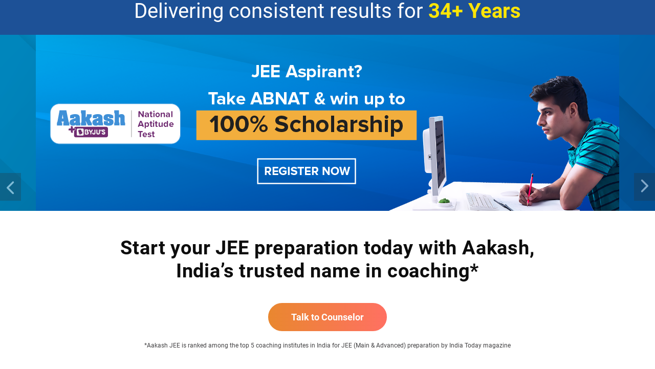

--- FILE ---
content_type: text/html; charset=UTF-8
request_url: https://byjus.com/jee/
body_size: 57816
content:
<!doctype html>
<html lang="en">
    <head>
		<link rel="preconnect" href="https://www.googletagmanager.com" />
		<link rel="preconnect" href="https://www.google-analytics.com" />
		<link rel="preconnect" href="https://cdn1.byjus.com" />
		<link rel="preconnect" href="https://connect.facebook.net" />
				<style type="text/css">/* latin */
@font-face {
    font-family: 'Roboto';
    font-style: normal;
    font-weight: 400;
    src: url(https://cdn1.byjus.com/byjusweb/fonts/roboto-woff-fonts/KFOmCnqEu92Fr1Mu4mxK.woff2) format('woff2');
    unicode-range: U+0000-00FF, U+0131, U+0152-0153, U+02BB-02BC, U+02C6, U+02DA, U+02DC, U+2000-206F, U+2074, U+20AC, U+2122, U+2191, U+2193, U+2212, U+2215, U+FEFF, U+FFFD;
    font-display: swap;
}

/* latin */
@font-face {
    font-family: 'Roboto';
    font-style: normal;
    font-weight: 500;
    src: url(https://cdn1.byjus.com/byjusweb/fonts/roboto-woff-fonts/KFOlCnqEu92Fr1MmEU9fBBc4.woff2) format('woff2');
    unicode-range: U+0000-00FF, U+0131, U+0152-0153, U+02BB-02BC, U+02C6, U+02DA, U+02DC, U+2000-206F, U+2074, U+20AC, U+2122, U+2191, U+2193, U+2212, U+2215, U+FEFF, U+FFFD;
    font-display: swap;
}

/* latin */
@font-face {
    font-family: 'Roboto';
    font-style: normal;
    font-weight: 700;
    src: url(https://cdn1.byjus.com/byjusweb/fonts/roboto-woff-fonts/KFOlCnqEu92Fr1MmWUlfBBc4.woff2) format('woff2');
    unicode-range: U+0000-00FF, U+0131, U+0152-0153, U+02BB-02BC, U+02C6, U+02DA, U+02DC, U+2000-206F, U+2074, U+20AC, U+2122, U+2191, U+2193, U+2212, U+2215, U+FEFF, U+FFFD;
    font-display: swap;
}</style>

        <meta charset="utf-8">
		<base href="https://byjus.com/" />
        <meta http-equiv="X-UA-Compatible" content="IE=edge">
        <meta name="viewport" content="width=device-width, initial-scale=1">
							<meta name="robots" content="index,follow">
			<title>e Learning for Online Courses like UPSC, K3, K10, K12, CBSE NCERT, ICSE, NEET & JEE</title><meta name="description" content="Online Courses for UPSC, K3, K10, K12, CBSE NCERT, ICSE, IIT-JEE & NEET available for e Learning | Online Learning for Competitive Exams Through SD Card & Tablets. Register here & download Disney. BYJU'S Early Learn App.">                    <link href="/wp-content/uploads/2022/10/favicon-32x32.png" rel="shortcut icon">
            <link rel="icon" href="/wp-content/uploads/2022/10/favicon-32x32.png" sizes="192x192">
            <link href="/wp-content/uploads/2022/10/favicon-32x32.png" rel="apple-touch-icon-precomposed">
        
		<!-- Open Graph Tags -->
		<meta property="og:title" content=""/>
		<meta property="og:type" content="article"/>
		<meta property="og:url" content="https://byjus.com/jee/"/>
		<meta property="og:image" content="https://cdn1.byjus.com/wp-content/uploads/2021/09/OG-Image-JEE-STUDY-MATERIALS.png"/>
		<meta property="og:description" content=""/>
					<meta property="og:site_name" content="BYJU'S"/>
				<meta property="og:image:type" content="image/png"/>
		<meta property="og:image:width" content="1200"/>
		<meta property="og:image:height" content="600"/>
		<!-- End Graph Tags -->
				<!-- Google Tag Manager -->
		<script>
			(function(w,d,s,l,i){w[l]=w[l]||[];w[l].push({'gtm.start':new Date().getTime(),event:'gtm.js'});
			var f=d.getElementsByTagName(s)[0],j=d.createElement(s),dl=l!='dataLayer'?'&l='+l:'';
			j.async=true;j.src='https://www.googletagmanager.com/gtm.js?id='+i+dl;f.parentNode.insertBefore(j,f);
			})
			(window,document,'script','dataLayer','GTM-MBZPC35');
		</script>
		<!-- End Google Tag Manager -->

				<meta property="og:locale" content="en_IN" /><meta name='robots' content='max-image-preview:large' />
<link rel='dns-prefetch' href='//s.w.org' />
<style id='global-styles-inline-css' type='text/css'>
body{--wp--preset--color--black: #000000;--wp--preset--color--cyan-bluish-gray: #abb8c3;--wp--preset--color--white: #ffffff;--wp--preset--color--pale-pink: #f78da7;--wp--preset--color--vivid-red: #cf2e2e;--wp--preset--color--luminous-vivid-orange: #ff6900;--wp--preset--color--luminous-vivid-amber: #fcb900;--wp--preset--color--light-green-cyan: #7bdcb5;--wp--preset--color--vivid-green-cyan: #00d084;--wp--preset--color--pale-cyan-blue: #8ed1fc;--wp--preset--color--vivid-cyan-blue: #0693e3;--wp--preset--color--vivid-purple: #9b51e0;--wp--preset--gradient--vivid-cyan-blue-to-vivid-purple: linear-gradient(135deg,rgba(6,147,227,1) 0%,rgb(155,81,224) 100%);--wp--preset--gradient--light-green-cyan-to-vivid-green-cyan: linear-gradient(135deg,rgb(122,220,180) 0%,rgb(0,208,130) 100%);--wp--preset--gradient--luminous-vivid-amber-to-luminous-vivid-orange: linear-gradient(135deg,rgba(252,185,0,1) 0%,rgba(255,105,0,1) 100%);--wp--preset--gradient--luminous-vivid-orange-to-vivid-red: linear-gradient(135deg,rgba(255,105,0,1) 0%,rgb(207,46,46) 100%);--wp--preset--gradient--very-light-gray-to-cyan-bluish-gray: linear-gradient(135deg,rgb(238,238,238) 0%,rgb(169,184,195) 100%);--wp--preset--gradient--cool-to-warm-spectrum: linear-gradient(135deg,rgb(74,234,220) 0%,rgb(151,120,209) 20%,rgb(207,42,186) 40%,rgb(238,44,130) 60%,rgb(251,105,98) 80%,rgb(254,248,76) 100%);--wp--preset--gradient--blush-light-purple: linear-gradient(135deg,rgb(255,206,236) 0%,rgb(152,150,240) 100%);--wp--preset--gradient--blush-bordeaux: linear-gradient(135deg,rgb(254,205,165) 0%,rgb(254,45,45) 50%,rgb(107,0,62) 100%);--wp--preset--gradient--luminous-dusk: linear-gradient(135deg,rgb(255,203,112) 0%,rgb(199,81,192) 50%,rgb(65,88,208) 100%);--wp--preset--gradient--pale-ocean: linear-gradient(135deg,rgb(255,245,203) 0%,rgb(182,227,212) 50%,rgb(51,167,181) 100%);--wp--preset--gradient--electric-grass: linear-gradient(135deg,rgb(202,248,128) 0%,rgb(113,206,126) 100%);--wp--preset--gradient--midnight: linear-gradient(135deg,rgb(2,3,129) 0%,rgb(40,116,252) 100%);--wp--preset--duotone--dark-grayscale: url('#wp-duotone-dark-grayscale');--wp--preset--duotone--grayscale: url('#wp-duotone-grayscale');--wp--preset--duotone--purple-yellow: url('#wp-duotone-purple-yellow');--wp--preset--duotone--blue-red: url('#wp-duotone-blue-red');--wp--preset--duotone--midnight: url('#wp-duotone-midnight');--wp--preset--duotone--magenta-yellow: url('#wp-duotone-magenta-yellow');--wp--preset--duotone--purple-green: url('#wp-duotone-purple-green');--wp--preset--duotone--blue-orange: url('#wp-duotone-blue-orange');--wp--preset--font-size--small: 13px;--wp--preset--font-size--medium: 20px;--wp--preset--font-size--large: 36px;--wp--preset--font-size--x-large: 42px;}.has-black-color{color: var(--wp--preset--color--black) !important;}.has-cyan-bluish-gray-color{color: var(--wp--preset--color--cyan-bluish-gray) !important;}.has-white-color{color: var(--wp--preset--color--white) !important;}.has-pale-pink-color{color: var(--wp--preset--color--pale-pink) !important;}.has-vivid-red-color{color: var(--wp--preset--color--vivid-red) !important;}.has-luminous-vivid-orange-color{color: var(--wp--preset--color--luminous-vivid-orange) !important;}.has-luminous-vivid-amber-color{color: var(--wp--preset--color--luminous-vivid-amber) !important;}.has-light-green-cyan-color{color: var(--wp--preset--color--light-green-cyan) !important;}.has-vivid-green-cyan-color{color: var(--wp--preset--color--vivid-green-cyan) !important;}.has-pale-cyan-blue-color{color: var(--wp--preset--color--pale-cyan-blue) !important;}.has-vivid-cyan-blue-color{color: var(--wp--preset--color--vivid-cyan-blue) !important;}.has-vivid-purple-color{color: var(--wp--preset--color--vivid-purple) !important;}.has-black-background-color{background-color: var(--wp--preset--color--black) !important;}.has-cyan-bluish-gray-background-color{background-color: var(--wp--preset--color--cyan-bluish-gray) !important;}.has-white-background-color{background-color: var(--wp--preset--color--white) !important;}.has-pale-pink-background-color{background-color: var(--wp--preset--color--pale-pink) !important;}.has-vivid-red-background-color{background-color: var(--wp--preset--color--vivid-red) !important;}.has-luminous-vivid-orange-background-color{background-color: var(--wp--preset--color--luminous-vivid-orange) !important;}.has-luminous-vivid-amber-background-color{background-color: var(--wp--preset--color--luminous-vivid-amber) !important;}.has-light-green-cyan-background-color{background-color: var(--wp--preset--color--light-green-cyan) !important;}.has-vivid-green-cyan-background-color{background-color: var(--wp--preset--color--vivid-green-cyan) !important;}.has-pale-cyan-blue-background-color{background-color: var(--wp--preset--color--pale-cyan-blue) !important;}.has-vivid-cyan-blue-background-color{background-color: var(--wp--preset--color--vivid-cyan-blue) !important;}.has-vivid-purple-background-color{background-color: var(--wp--preset--color--vivid-purple) !important;}.has-black-border-color{border-color: var(--wp--preset--color--black) !important;}.has-cyan-bluish-gray-border-color{border-color: var(--wp--preset--color--cyan-bluish-gray) !important;}.has-white-border-color{border-color: var(--wp--preset--color--white) !important;}.has-pale-pink-border-color{border-color: var(--wp--preset--color--pale-pink) !important;}.has-vivid-red-border-color{border-color: var(--wp--preset--color--vivid-red) !important;}.has-luminous-vivid-orange-border-color{border-color: var(--wp--preset--color--luminous-vivid-orange) !important;}.has-luminous-vivid-amber-border-color{border-color: var(--wp--preset--color--luminous-vivid-amber) !important;}.has-light-green-cyan-border-color{border-color: var(--wp--preset--color--light-green-cyan) !important;}.has-vivid-green-cyan-border-color{border-color: var(--wp--preset--color--vivid-green-cyan) !important;}.has-pale-cyan-blue-border-color{border-color: var(--wp--preset--color--pale-cyan-blue) !important;}.has-vivid-cyan-blue-border-color{border-color: var(--wp--preset--color--vivid-cyan-blue) !important;}.has-vivid-purple-border-color{border-color: var(--wp--preset--color--vivid-purple) !important;}.has-vivid-cyan-blue-to-vivid-purple-gradient-background{background: var(--wp--preset--gradient--vivid-cyan-blue-to-vivid-purple) !important;}.has-light-green-cyan-to-vivid-green-cyan-gradient-background{background: var(--wp--preset--gradient--light-green-cyan-to-vivid-green-cyan) !important;}.has-luminous-vivid-amber-to-luminous-vivid-orange-gradient-background{background: var(--wp--preset--gradient--luminous-vivid-amber-to-luminous-vivid-orange) !important;}.has-luminous-vivid-orange-to-vivid-red-gradient-background{background: var(--wp--preset--gradient--luminous-vivid-orange-to-vivid-red) !important;}.has-very-light-gray-to-cyan-bluish-gray-gradient-background{background: var(--wp--preset--gradient--very-light-gray-to-cyan-bluish-gray) !important;}.has-cool-to-warm-spectrum-gradient-background{background: var(--wp--preset--gradient--cool-to-warm-spectrum) !important;}.has-blush-light-purple-gradient-background{background: var(--wp--preset--gradient--blush-light-purple) !important;}.has-blush-bordeaux-gradient-background{background: var(--wp--preset--gradient--blush-bordeaux) !important;}.has-luminous-dusk-gradient-background{background: var(--wp--preset--gradient--luminous-dusk) !important;}.has-pale-ocean-gradient-background{background: var(--wp--preset--gradient--pale-ocean) !important;}.has-electric-grass-gradient-background{background: var(--wp--preset--gradient--electric-grass) !important;}.has-midnight-gradient-background{background: var(--wp--preset--gradient--midnight) !important;}.has-small-font-size{font-size: var(--wp--preset--font-size--small) !important;}.has-medium-font-size{font-size: var(--wp--preset--font-size--medium) !important;}.has-large-font-size{font-size: var(--wp--preset--font-size--large) !important;}.has-x-large-font-size{font-size: var(--wp--preset--font-size--x-large) !important;}
</style>
<link rel="canonical" href="https://byjus.com/jee/" />

        <script type="application/ld+json">
        {
            "@context": "https://schema.org",
            "@type": "Article",
            "mainEntityOfPage": {
                "@type": "WebPage",
                "@id": "https://byjus.com/jee/"
            },
            "datePublished": "2022-12-21T14:40:15+05:30",
            "dateModified": "2022-12-21T14:48:52+05:30",
            "description": "",
            "headline": "JEE Main 2023 Exam Dates Are Announced by NTA",
            "image":["https://cdn1.byjus.com/wp-content/uploads/2022/12/word-image-1901538-2-1.jpeg"],
            "author": {
                "@type": "Person",
                "name": "Admin"
            },
            "publisher": {
                "@type": "Organization",
                "name": "BYJU'S",
                "logo": {
                    "@type": "ImageObject",
                    "url": "https://cdn1.byjus.com/cbse/2017/09/15151739/BYJUS-LOGO-Purple-3kb.png"
                }
            }
        }
        </script>
        <script type="application/ld+json">
        {
            "@context": "https://schema.org",
            "@type": "Table",
            "about": "Jee Main 2023 Exam Dates Are Announced By Nta"
        }
        </script><script type="application/ld+json">
        {
            "@context": "https://schema.org",
            "@type": "Organization",
            "url": "https://byjus.com/",
            "logo": "https://cdn1.byjus.com/byjusweb/img/byjus-schema-logo.png"
        }
        </script><script type="application/ld+json">
        {
            "@context": "https://schema.org",
            "@type": "WebSite",
            "url": "https://byjus.com/",
            "potentialAction": {
                "@type": "SearchAction",
                "target": "https://byjus.com/?s={search_term_string}",
                "query-input": "required name=search_term_string"
            }
        }
        </script>		
		<noscript id="deferred-styles">
						<link href="https://cdn1.byjus.com/byjusweb/fonts/font-awesome-4.7.0/css/font-awesome.min.css"  rel="preload stylesheet"  as="style" crossorigin>
		</noscript>
		
        <!-- HTML5 shim and Respond.js for IE8 support of HTML5 elements and media queries -->
        <!-- WARNING: Respond.js doesn't work if you view the page via file:// -->
        <!--[if lt IE 9]>
        <script src="https://oss.maxcdn.com/html5shiv/3.7.3/html5shiv.min.js"></script>
        <script src="https://oss.maxcdn.com/respond/1.4.2/respond.min.js"></script>
        <![endif]-->
				<link rel="preload stylesheet" as='style' href="wp-content/themes/html5blank-stable/styles/custom-bootstrap.css">
								<link href="wp-content/themes/html5blank-stable/styles/utilities.min.css" rel="preload stylesheet" as='style'>
							<link href="https://byjus.com/wp-content/themes/html5blank-stable/styles/akash_byjus/akash_byjus-jee-neet.css" rel="preload stylesheet" as='style'>
									<link href="https://byjus.com/wp-content/themes/html5blank-stable/styles/akash_byjus/footer.css" rel="preload stylesheet" as='style'>
								<!-- Google Analytics -->
		<script>
			(function(i,s,o,g,r,a,m){i['GoogleAnalyticsObject']=r;i[r]=i[r]||function(){
			(i[r].q=i[r].q||[]).push(arguments)},i[r].l=1*new Date();a=s.createElement(o),
			m=s.getElementsByTagName(o)[0];a.async=1;a.src=g;m.parentNode.insertBefore(a,m)
			})(window,document,'script','https://www.google-analytics.com/analytics.js','ga');
			ga('create', 'UA-66208001-1', 'auto');
						ga('send', 'pageview');
		</script>
		<!-- End Google Analytics -->
		
		
				
				<!-- End Global site tag (gtag.js) - Google Ads: 936838098 -->
		<!-- Facebook Pixel Code -->
		<script>
			!function(f,b,e,v,n,t,s){if(f.fbq)return;n=f.fbq=function(){n.callMethod?
			n.callMethod.apply(n,arguments):n.queue.push(arguments)};if(!f._fbq)f._fbq=n;
			n.push=n;n.loaded=!0;n.version='2.0';n.queue=[];t=b.createElement(e);t.async=!0;
			t.src=v;s=b.getElementsByTagName(e)[0];s.parentNode.insertBefore(t,s)}(window,
			document,'script','//connect.facebook.net/en_US/fbevents.js');

			fbq('init', '506170199519639');
			fbq('track', "PageView");
		</script>
		<noscript><img height="1" width="1" style="display:none"
		src="https://www.facebook.com/tr?id=506170199519639&ev=PageView&noscript=1"
		/></noscript>
		<!-- End Facebook Pixel Code -->
		
		
		
		
				
		<script type="text/javascript">
			var GA_FLAG = parseInt("1");
			var CDN =  "https://cdn1.byjus.com/";
			var C_URL = window.location.href;
			var BASE_URL = "https://byjus.com/";
			var INSTANCE_NAME = "";
			var FORM_NAME = "";
			var TEMPLATE_DIRECTORY_URI = ('https://byjus.com/wp-content/themes/html5blank-stable/').replace('http://','https://');
			var CONTENT_DOWNLOAD_PDF_URL = 'https://byjus.com/learn/account/login?redirectUrl=https%3A%2F%2Fbyjus.com%2Fdownloadcallback&referrer=mx_Source_of_Lead%3DByjusWeb%26mx_Campaign_Type%3D_UTM_CAMPAIGN_TYPE_%26SourceMedium%3DdownloadPDF%26mx_Page_Category%3DbyjusHome%26Website%3Dhttps%253A%252F%252Fbyjus.com%252Fjee%252F%26Website_URL%3Dhttps%253A%252F%252Fbyjus.com%252Fjee%252F%26Platform%3D_PLATFORM_%26Device_Details%3D_DEVICE_DETAILS_%26Lead_Magnet_Type%3DPDF_DOWNLOAD%26SourceIPAddress%3D%26SourceReferrerURL%3D%26mx_ad_Id%3D_UTM_AD_ID_%26mx_adset_id%3D_UTM_ADSET_ID_%26mx_pid%3D_UTM_PID_%26mx_site_id%3D_UTM_SITE_ID_%26SourceCampaign%3D_UTM_CAMPAIGN_%26mx_Source_Campaign_Id%3D_UTM_CAMPAIGN_ID_%26mx_utm_Term%3D_UTM_TERM_%26SourceContent%3D_UTM_CONTENT_%26client_id%3D1f267a0cb39bfe566e0218659508cb1949be4bdea023351a989a1b80b7d0c460%26response_type%3Dtoken%26scope%3Dprofile%2Bmanage_doubts%26utm_campaign%3D_UTM_CAMPAIGN_OR_INSTANCE_%26utm_source%3DByjusWeb%26utm_medium%3DdownloadPDF';
			var COMMON_UTILS_ENDPOINT_KEY = "https://prod-wtnucleus.byjusweb.com/api/";
			var CTP_API_BASE_URL = "https://at-nucleus.byjusweb.com/";
			var MOCK_TEST_URL = "https://at-nucleus.byjusweb.com/";
			var JEE_ADVANCE_MOCK_TEST_URL = "https://at-nucleus.byjusweb.com/";
			var BNSP_DASHBOARD_URL = "https://bnsp-dashboard.byjusweb.com/";
			var UPSC_BNAT_API_BASE_URL = "https://at-nucleus.byjusweb.com/";
			var BCAP_API_BASE_URL = 'https://prod-gmaps.byjusweb.com/';
			var BCAS_API_BASE_URL = 'https://mtnucleus.byjusweb.com/';
			var BEP_REDIRECTION_LEAD_FORM = '';
			var BEP_REDIRECTION_LOGIN_BTN = '';
			var TIME_STAMP_FORMAT = 'yyyy-mm-dd hh:mm:ss-UTC';
			var APP_PLAYSTORE_DESKTOP_LINK = 'https://play.google.com/store/apps/details?id=com.byjus.thelearningapp';
			var APP_PLAYSTORE_MOBILE_LINK = 'https://play.google.com/store/apps/details?id=com.byjus.thelearningapp ';
			var APP_APPLESTORE_DESKTOP_LINK = 'https://apps.apple.com/in/app/byjus-the-learning-app/id1015059076';
			var YOUTUBE_VIDEOS_VIEW_COUNT  = JSON.parse('[]');
			if (typeof Storage !== "undefined") { (C_URL.indexOf('/downloadcallback') === -1) && localStorage.setItem("currentURL", C_URL); } // setting url in localStorage and Not setting current url for downloadcallback page because to get redirect to byjus page from downloadcallback page
			var FORUM_API_URL = 'https://forum-api.byjusweb.com/';
			var CLEVER_TAP_URL = 'https://d2r1yp2w7bby2u.cloudfront.net/js/a.js';
			var CLEVER_TAP_FLAG = '1' === '1';
			var CLEVER_TAP_ID = 'R9K-Z5W-K66Z';
			var LEADS_API_URL = 'https://leads.byjusweb.com/';
			var BTLA_BNAT_UTM_SOURCE = 'app';
			var BTLA_CLIENT_ID = 'kOMyf0WIdV67Kxf4mn50+eEAF+Z4SvB8XNVlnBidQMI2gbOuUNleUAOX5Tkwk72kl2CIJ6ZwIp+D6A/P7WnpfFXXjTphlDUAHR9obvRxI80=';
			var AT_NUCLEUS_API_BASE_URL = 'https://at-nucleus.byjusweb.com/';
			var TEXT_TO_AUDIO_API_URL = 'https://uat-tts.byjusweb.com/amazon';
			var TEXT_TO_AUDIO_API_KEY = 'U2FsdGVkX19LKonCq3OrUpDh7XpXbvj2bz0sA5N+m9UUrc4JjIV5nnpWEKXq0ta+';
			var COUNTRY_INFO = '[{"type":"SIDEBAR_REGISTER","img_path":"https:\/\/cdn1.byjus.com\/wp-content\/uploads\/2023\/08\/us-cheap-tutorial-sidebar-1.webp","img_href":"https:\/\/byjus.com\/us\/math\/?utm_source=byjus_bmc&utm_medium=side_banner&utm_campaign=cheap_tutoring_bmc&platform=desktop","mobile_img_href":"https:\/\/byjus.com\/us\/math\/?utm_source=byjus_bmc&utm_medium=side_banner&utm_campaign=cheap_tutoring_bmc&platform=mobile","img_title":"Register For Free","ga_tag":"us_banner,side_banner,click","cta_title":null,"include_country":"US","exclude_country":"IN","mobile_image_path":"https:\/\/cdn1.byjus.com\/wp-content\/uploads\/2023\/08\/us-cheap-tutorial-sidebar-1.webp","href_attribute":"rel=\\\"nofollow\\\"","is_active":"1","is_deleted":"0"},{"type":"TOP_BANNER","img_path":"https:\/\/cdn1.byjus.com\/wp-content\/uploads\/2023\/08\/us-cheap-tutorial-topbanner.webp","img_href":"https:\/\/byjus.com\/us\/math\/?utm_source=byjus_bmc&utm_medium=top_banner&utm_campaign=cheap_tutoring_bmc&platform=desktop","mobile_img_href":"https:\/\/byjus.com\/us\/math\/?utm_source=byjus_bmc&utm_medium=top_banner&utm_campaign=cheap_tutoring_bmc&platform=mobile","img_title":"Top Banner","ga_tag":"us_banner,top_banner,click","cta_title":null,"include_country":"US","exclude_country":"IN","mobile_image_path":"https:\/\/cdn1.byjus.com\/wp-content\/uploads\/2023\/08\/us-cheap-tutorial-topbanner.webp","href_attribute":"rel=\\\"nofollow\\\"","is_active":"1","is_deleted":"0"},{"type":"BOTTOM_TOAST","img_path":null,"img_href":null,"mobile_img_href":"https:\/\/byjus.com\/us\/math\/?utm_source=byjus_bmc&utm_medium=bottom_sticky_banner&utm_campaign=cheap_tutoring_bmc&platform=mobile","img_title":null,"ga_tag":"us_banner,bottom_sticky_banner,click","cta_title":"Take a free demo","include_country":"US","exclude_country":"IN","mobile_image_path":"https:\/\/cdn1.byjus.com\/wp-content\/uploads\/2023\/04\/icon-mathematics-us.png","href_attribute":"","is_active":"1","is_deleted":"0"}]';
			var INSTANCEWISE_FORM_SUBMIT_EVENT = 'goa-board,ap-board,bihar-board,west-bengal-board,msbshse,rajasthan-board,telangana-board,mp-board,wbjee,kseeb,gseb,pseb,tn-board,assam-board,manipur-board,upmsp,jac,hbse,mbose,jkbose,bse-odisha,tbse,nbse,mbse,ubse,kbpe,cgbse,hpbose';
			var LOGIN_POPUP_ENABLED = '1';
			var LP_LOGIN_POPUP_URL = 'https://byjus.com/learn';
			var QUESTION_SEARCH_API = 'https://search-api.byjusweb.com/byjus/web_search/get_suggestions/';
			var QUESTION_SEARCH_TOKEN = 'eyJ0eXAiOiJKV1QiLCJhbGciOiJIUzI1NiJ9.eyJfaWQiOiI2MDVhMzc5MTg2M2YzYTViZTE0YjE0NzgiLCJyb2xlIjoiYnlqdS1hbnN3ZXItcmV2aWV3ZXIiLCJ0aW1lc3RhbXAiOiIyMDIxLTA1LTEwVDEwOjM0OjM4LjUyNloiLCJpYXQiOjE2MjA2NDI4Nzh9.f5xoVcgtvWAOwOnbc-VCMDjRwt7P4Pax5ftUL2TRUJQ';
			var JOIN_BYJUS_CITY_INSTANCE = 'gate';
			var CENTER_API_OF_CITIES = 'https://api.tllms.com/blc/bms/api/v1/search/center?filterKey=CityName&filterValue=';
			var X_AUTH_TOKEN = 'feded7a7ce332d750e6173fbf3a406cec9cc5c52848bfcb29432';
			var API_FOR_CITIES = 'https://api.tllms.com/blc/bms/api/v1/search';
			var COUNTRY_CHECK_API = 'https://prod-wtnucleus.byjusweb.com/api/wp/check-country-api/';
			var LEAD_POPUP_ARRAY_VAL = 'CAT,GMAT,IAS,GRE,CAT Tablet,ME,Recruitment,Bank Exam,SSC Exam,RRB Exam,UPSC CAPF,Insurance Exams,Govt Exam,Gate,IAS Hindi,JEE,NEET,Full Forms,Nagaland Board';
			var BOOK_A_FREE_CLASS_URL_VAL = 'https://byjus.com/trial-classes-registration/';
			var BST_REGISTRATION_URL_VAL = 'https://byjus.com/bst-registration-flow/';
			var BOTTOM_TOAST_TITLE_US = 'Live 1-to-1 Math classes and more';
			var BOTTOM_TOAST_DESC_US = 'starting @ $25/hr';
			var PDF_DOWNLOAD_LEAD_FORM_POPUP_PDF_LINKS_VAL = '{"free-ias-prep":"https://cdn1.byjus.com/wp-content/uploads/2023/05/IAS-Eng-E-Book.pdf","ias-hindi":"https://cdn1.byjus.com/wp-content/uploads/2023/05/IAS-Hindi-E-Book.pdf","ias-questions":"https://cdn1.byjus.com/wp-content/uploads/2023/05/IAS-Eng-E-Book.pdf","cat":"https://cdn1.byjus.com/wp-content/uploads/2023/05/CAT-E-Book.pdf","free-cat-prep":"https://cdn1.byjus.com/wp-content/uploads/2023/05/CAT-E-Book.pdf","gate":"https://cdn1.byjus.com/wp-content/uploads/2023/05/GATE-E-Book.pdf","IAS":"https://cdn1.byjus.com/wp-content/uploads/2023/05/IAS-Eng-E-Book.pdf","IAS Hindi":"https://cdn1.byjus.com/wp-content/uploads/2023/05/IAS-Hindi-E-Book.pdf","IAS Questions":"https://cdn1.byjus.com/wp-content/uploads/2023/05/IAS-Eng-E-Book.pdf","CAT":"https://cdn1.byjus.com/wp-content/uploads/2023/05/CAT-E-Book.pdf","Gate":"https://cdn1.byjus.com/wp-content/uploads/2023/05/GATE-E-Book.pdf"}';
			var QNA_BANNER_INFO = '[]';
			var INDIA_STATE_CITY_LIST_LIMIT_VAL = 3000;
			const ADTECH_HOST = '//ad-tech.byjusweb.com';
			var MT_OTP_ENCRYPTION_ENABLED_VAL = '1';
			var MT_OTP_ENCRYPTED_DATA_AUTH_TOKEN_VAL = 'w4wa0hp1c619p0ylil6161n9oycv2ekqf1kl7iziprod';
			var MT_OTP_ENCRYPTED_DATA_KEY_VAL = 'x71zfuh8aerhomk7114e4jvwexoczbrzxgzprod';
			var WT_OTP_ENCRYPTION_ENABLED_VAL = '1';
			var WT_OTP_ENCRYPTED_DATA_AUTH_TOKEN_VAL = 'S5TomIEcX26PWthFw2EhRmZp3UhRxsl1cg9nO8A+w7LLbr8TcdY1ebkPGQVg4vr-';
			var WT_OTP_ENCRYPTED_DATA_KEY_VAL = 'j28tb7t5206g3xztpo4b94qptl4xj8ykci5ktndt';
			var UNLEASH_CLIENT_KEY = 'webTech:production.1a5efd2af7584918e95d5e7e98f3421e14e28f8094479281293dd6a9';
			var BNAT_STRAPI_URL = 'https://byjus.com/assessment/bnat/';
		</script>

		<script type="text/javascript">
			var clevertap = {event:[], profile:[], account:[], onUserLogin:[], region:'in1', notifications:[], privacy:[]};
		// replace with the CLEVERTAP_ACCOUNT_ID with the actual ACCOUNT ID value from your Dashboard -> Settings page
		clevertap.account.push({"id": CLEVER_TAP_ID});
		clevertap.privacy.push({optOut: false}); //set the flag to true, if the user of the device opts out of sharing their data
		clevertap.privacy.push({useIP: false}); //set the flag to true, if the user agrees to share their IP data
		(function () {
				var wzrk = document.createElement('script');
				wzrk.type = 'text/javascript';
				wzrk.async = true;
				wzrk.src = ('https:' == document.location.protocol ? 'https://d2r1yp2w7bby2u.cloudfront.net' : 'http://static.clevertap.com') + '/js/clevertap.min.js';
				var s = document.getElementsByTagName('script')[0];
				s.parentNode.insertBefore(wzrk, s);
		})();
		</script>

		<!-- Google Recaptcha V2 -->
		
    </head>
	<body class="page-template page-template-akash_byjus page-template-akash_jee page-template-akash_byjusakash_jee-php page page-id-940361 page-parent slug-jee-main-2023-exam-dates-are-announced-by-nta">

	<!-- Google Tag Manager (noscript) -->
	<noscript>
		<iframe src="https://www.googletagmanager.com/ns.html?id=GTM-MBZPC35" height="0" width="0" style="display:none;visibility:hidden"></iframe>
	</noscript>
	<!-- End Google Tag Manager (noscript) -->

		
	<script>
        var loadDeferredStyles = function() {
        var addStylesNode = document.getElementById("deferred-styles");
        var replacement = document.createElement("div");
        replacement.innerHTML = addStylesNode.textContent;
        document.body.appendChild(replacement);
        document.body.className += " font-loaded";
        addStylesNode.parentElement.removeChild(addStylesNode);
        };
        var raf = requestAnimationFrame || mozRequestAnimationFrame ||
            webkitRequestAnimationFrame || msRequestAnimationFrame;
        if (raf) raf(function() { window.setTimeout(loadDeferredStyles, 0); });
        else window.addEventListener('load', loadDeferredStyles);
	</script>
 
			
    	
		
	<style>.header{background-color:#fff;margin-bottom:20px;position:relative;z-index:1020;border-bottom:1px solid purple}.header.fixed-header{position:fixed;top:0;left:0;right:0;width:100%;border-bottom:1px solid purple;-webkit-box-shadow:0 0 5px 2px rgba(0,0,0,.15);-moz-box-shadow:0 0 5px 2px rgba(0,0,0,.15);box-shadow:0 0 5px 2px rgba(0,0,0,.15)}.header ul{padding-left:0;margin:0;line-height:1}.header ul li{list-style-type:none}.header #byjus-logo{height:50px}.header .nav{display:inherit}.header .nav:after,.header .second-nav:after{content:'';clear:both;display:table}.header .left-menu>a{padding:0;padding-top:7px;display:inline-block}.header .left-menu>a:focus,.header .left-menu>a:hover{background-color:transparent}.header .right-menu{float:right;margin-top:8px}.header .right-menu>ul:after{content:'';clear:both;display:table}.header li.has-sub{position:relative;padding-right:12px}.header li.has-sub>ul{padding:10px}.header .has-sub ul{display:none;position:absolute;width:14em;z-index:1;line-height:30px;top:100%}.header .has-sub ul li.has-sub ul{display:none;position:absolute;left:100%;top:0;z-index:1;width:18em}.header .has-sub ul li.has-sub ul li.has-sub ul{display:none;position:absolute;z-index:1;top:0;width:21em}.header .right-menu ul li>a{font-weight:700;font-size:16px;color:#000;text-decoration:none;display:inline-block;padding:5px 0}.header .right-menu>ul>li.mobile>div{border-radius:25px;border:1px solid #000;width:200px;text-align:center;padding:8px 5px;line-height:1;margin-top:-5px;margin-bottom:-5px}.header .right-menu>ul>li.mobile a{text-decoration:none;color:#000}.header .nav .right-menu ul li a{text-decoration:none;font-size:16px;font-weight:700}.header i.down{border:6px solid #000;border-left-color:transparent;border-right-color:transparent;border-bottom:0;position:absolute;top:50%;margin-top:-3px;right:0}.header .second-nav i.down{border-bottom-color:#666}.header .right{transform:rotate(-45deg);-webkit-transform:rotate(-45deg)}.header #bar1,.header #bar2,.header #bar3{width:35px;height:4px;background-color:#000;margin:6px 0}.header .menu-bar{display:none}.header .container .second-nav{margin:0 -1em}.header .second-menu-bar{display:none}.header .container .second-nav>li a{text-decoration:none;color:#666;padding:1em 0;display:block;margin:0 15px}.header #secondary{border-top:thin solid purple}.header .down-submenu,.header .down-submenu1{transform:rotate(45deg);-webkit-transform:rotate(45deg);position:absolute;right:10px;top:10px}.header ul.second-nav>li{float:left}.header .text-center{text-align:center;position:relative}.header li.mobile svg{vertical-align:middle}.question-category-search-section{padding-top:2px}#secondary_menu.container{padding-bottom:0!important}.questions-search-widget-header .form-group>button{position:absolute;right:15px;background-color:transparent;outline:0;box-shadow:none;z-index:35}.questions-search-widget-header .form-group input[type=radio]{display:none}.questions-search-widget-header .input-group-btn>button{background:#813589;color:#fff;padding:10px}.questions-search-widget-header .input-group input{padding:20px 10px}.questions-search-widget-header .question-header-search-style{background:#813589;color:#fff!important}.questions-search-widget-header .dropdown-li{padding:3px 20px}@media screen and (max-width:991px){.header i.down{border-top-color:#fff;top:20px;right:15px}.header .second-nav i.down{border-top-color:#666}.header .nav .right-menu ul li a{color:#ddd}.header .left-menu{padding:5px 0;text-align:center}.header .container .second-nav{margin:0 -.8em;top:100%}.header ul.second-nav.active{top:96%;overflow-y:auto;position:absolute;left:0;right:0;margin:0}.header .container .second-nav>li a{display:inline-block}.header li.has-sub{position:relative;padding-right:0}.header ul>li.has-sub i.down{right:14px}.header .right-menu>ul>li.mobile>div{margin-top:0;margin-bottom:0}.header .right-menu>ul>li{padding:10px 7px 10px 15px;font-size:16px;font-weight:700}.header .menu-bar{display:block;float:left;padding:1.1em 1em;position:relative;z-index:1}.header .second-menu-bar{display:inline-block;padding:6px 0}.header #secondary_menu{height:50px}.header .menu-bar:hover,.header .right-menu{display:block}.header .second-menu-bar:hover,.header ul.second-nav{display:inline-block}.header .right-menu{background-color:#383838;float:none;position:fixed;left:-100%;top:0;bottom:0;width:80%;transition:.25s left ease-in-out;z-index:1026;padding:5px;border-right:solid 3px #9261aa;overflow-y:auto;top:0;margin:0}.header .right-menu.active{left:0}.header ul.second-nav>li{float:none;text-align:center;margin:0 15%}.header ul.second-nav{float:none;position:fixed;top:-100%;left:3.5%;width:100%;right:0;background:#fff;z-index:1025}.header .menu-backdrop{display:none;position:fixed;left:0;right:0;top:0;bottom:0;background-color:rgba(0,0,0,.4);z-index:1025}.header .second-menu-backdrop{display:none;position:fixed;left:0;right:0;top:9.1em;bottom:0;background-color:rgba(0,0,0,.4);z-index:1024}.header .has-sub.active ul{display:block;padding:0 0 0 7px;position:relative;border:none;color:purple;width:100%}.header .has-sub ul li.has-sub.active ul{display:block;padding:0 0 0 7px;position:relative;left:0;border:none;width:auto}.header .has-sub ul li.has-sub ul li.has-sub.active ul{display:block;padding:0 0 0 7px;position:relative;left:0;border:none}.header .down-submenu{transform:rotate(45deg);-webkit-transform:rotate(45deg);position:absolute;right:-10px;top:10px}.header .down-submenu1{transform:rotate(45deg);-webkit-transform:rotate(45deg);position:absolute;right:-17px;top:10px}.header .has-sub ul{z-index:1;line-height:30px;top:100%}}@media screen and (min-width:992px){.header .right-menu>ul>li{padding:0 25px;float:left;margin:10px 0}.header .left-menu{float:left;padding:5px 0}.header .has-sub:focus ul,.header .has-sub:hover ul{display:block;border:1px solid #f1f1f1;background-color:#fff}.header .has-sub ul li.has-sub:focus ul,.header .has-sub ul li.has-sub:hover ul{display:block;border:1px solid #f1f1f1;background-color:#fff;left:80%}.header .has-sub ul li.has-sub ul li.has-sub:focus ul,.header .has-sub ul li.has-sub ul li.has-sub:hover ul{display:block;border:1px solid #f1f1f1;background-color:#fff;width:20em}}@media screen and (min-width:1024px){.header .left-menu{float:left;padding:5px 0}.header .has-sub ul li.has-sub:focus ul,.header .has-sub ul li.has-sub:hover ul{left:80%}.header i.down{border:4px solid #000;border-left-color:transparent;border-right-color:transparent;border-bottom:0;position:absolute;right:12px}.header .right-menu i.down{top:10px;margin-top:0}.header .right-menu li>ul i.down{top:18px;margin-top:0}.header .second-nav i.down{top:18px;margin-top:0}.header .second-nav li.has-sub>ul i.down{right:0}.header .right-menu li.has-sub>ul,.header .second-nav li.has-sub>ul{text-align:left}.header .second-nav li.has-sub>ul a{margin:0;padding:0}}@media (min-width:1200px){.header .right-menu>ul>li{padding:0 25px;float:left;margin:10px 0}}@media screen and (min-width:1272px){.header .left-menu{float:left;padding:5px 0}.header .has-sub ul li.has-sub ul{display:none;position:absolute;left:50%;top:0;z-index:1;width:18em}}@media screen and (min-width:1440px){.header .left-menu{float:left;padding:5px 0}.header .has-sub ul>li>a{display:inline-block;color:#000}.header .has-sub:focus ul>li>ul,.header .has-sub:hover ul>li>ul{left:70%}.header .has-sub ul li.has-sub ul li.has-sub:focus ul,.header .has-sub ul li.has-sub ul li.has-sub:hover ul{display:block;border:1px solid #f1f1f1;background-color:#fff;width:18em}}.header .nav .right-menu ul li.has-sub>ul,.header .second-nav li.has-sub:hover ul{padding:0}.header .nav .right-menu ul li.has-sub>ul>li:hover,.header .second-nav li.has-sub ul li:hover{padding:0 5px;background-color:#8730a6}.header .nav .right-menu ul li.has-sub>ul>li,.header .second-nav li.has-sub ul li{padding:0 5px}.header .nav .right-menu ul li.has-sub>ul>li:hover>a,.header .second-nav li.has-sub ul>li:hover>a{color:#fff}@media screen and (max-width:992px){.header .nav .right-menu ul li.has-sub>ul>li:active,.header .nav .right-menu ul li.has-sub>ul>li:focus,.header .nav .right-menu ul li.has-sub>ul>li:hover,.header .second-nav li.has-sub ul li:hover{background-color:#383838}}.header .nav .right-menu>ul>li>a{position:relative}.header .nav .right-menu>ul>li>a:before{content:"";position:absolute;width:100%;height:2px;bottom:0;left:0;background-color:#8730a6;visibility:hidden;-webkit-transform:scaleX(0);transform:scaleX(0);-moz-transition:all .3s ease-in-out 0s;-webkit-transition:all .3s ease-in-out 0s;transition:all .3s ease-in-out 0s}.header .nav .right-menu>ul>li>a:hover:before{visibility:visible;-moz-transform:scaleX(1);-webkit-transform:scaleX(1);transform:scaleX(1)}</style><style>@media (min-width:768px) and (max-width:991.98px){.primary-top-navbar .navbar-brand img{width:65px!important;margin-top:0!important;height:45px!important}.navbar-right{width:inherit!important}.primary-login-btn.header-register-now-btn{width:95px!important}}@media (max-width:767.98px){.primary-login-btn-mobile{height:35px!important;padding:7px!important}.primary-login-btn-mobile.header-register-now-btn{background-image:linear-gradient(to right,#fe8643,#fd6968);color:#fff!important;border-radius:30px;font-size:13px;display:flex!important;align-items:center;justify-content:center;white-space:nowrap}}section{font-size:18px;margin:0;font-family:Roboto,Arial,Helvetica,sans-serif}.home-icon{cursor:pointer}.primary-login-btn.header-register-now-btn{background-image:linear-gradient(to right,#fe8643,#fd6968);color:#fff!important;border-radius:30px;font-size:14px;display:flex!important;align-items:center;justify-content:center;padding-top:15px!important;cursor:pointer;white-space:nowrap}.primary-top-navbar{background:#fff!important}.primary-top-navbar li>a{color:#000!important}span.primary-dropdown-menu-text>a{color:#000}.primary-top-navbar .primary-dropdown-menu>ul{background-color:#fff!important}.primary-tooltip{margin-top:-3px}@media (max-width:767.98px){.primary-top-navbar .primary-navbar-header{height:80px;align-items:center}.ak-bj-logo{width:75px!important;height:auto!important}.primary-top-navbar .navbar-brand>img{margin-top:-20px!important}.home-icon{margin-top:5px;margin-left:5px}.primary-top-navbar .navbar-toggle>span{background-image:url(https://cdn1.byjus.com/byjusweb/img/akash-byjus-jee-neet-assets/akash-toggle-menu.svg)!important;margin-top:24px;width:16px!important;height:16px!important}}@media (min-width:992px) and (max-width:1199.98px){.primary-top-navbar .navbar-brand img{width:95px!important;height:65px!important}}@media(min-width:1200px){.primary-top-navbar .navbar-brand img{width:94px!important;height:63px!important}}a.primary-login-btn{margin-right:10px}a.primary-login-btn-mobile{color:#000}@media (min-width:200px) and (max-width:250px){.primary-login-btn-mobile{margin-left:2em!important}}@media (min-width:250px) and (max-width:300px){.primary-login-btn-mobile{margin-left:5em!important}}@media (min-width:300px) and (max-width:350.99px){.primary-login-btn-mobile{margin-left:7em!important}}@media (min-width:351px) and (max-width:400.99px){.primary-login-btn-mobile{margin-left:10em!important}}@media (min-width:401px) and (max-width:450.99px){.primary-login-btn-mobile{margin-left:14em!important}}@media (min-width:451px) and (max-width:500.99px){.primary-login-btn-mobile{margin-left:18em!important}}@media (min-width:501px) and (max-width:550.99px){.primary-login-btn-mobile{margin-left:20em!important}}@media (min-width:551px) and (max-width:600.99px){.primary-login-btn-mobile{margin-left:24em!important}}@media (min-width:601px) and (max-width:650.99px){.primary-login-btn-mobile{margin-left:28em!important}}@media (min-width:651px) and (max-width:700.98px){.primary-login-btn-mobile{margin-left:31em!important}}@media (min-width:766.98px) and (max-width:767.98px){.primary-login-btn-mobile{margin-left:36em!important}}@media (min-width:701px) and (max-width:767px){.primary-login-btn-mobile{margin-left:36em!important}}.h1-banner-title{background-color:#0085bd}@media (min-width:320px) and (max-width:767.98px){.primary-top-navbar li>a{color:#ffc846!important}span.primary-dropdown-menu-text>a{color:#ffc846}}</style><style type="text/css">.search-bar-m{
        display: none !important;
    }
.second-menu-bar{float: none;}</style>	<style type="text/css">.video-modal .modal-content{background:#7f3486;color:#fff;position:relative}.video-otp-mobile-number{position:relative;margin:30px 10px 10px}.video-otp-mobile-number .video-send-otp-cta{position:absolute;top:0;bottom:0;right:0;color:#fff;font-size:.9rem;text-decoration:none;min-height:1rem;min-width:8rem;border:.06rem solid #6c4ccb;padding:.5rem .8rem;background-color:#6c4ccb;border-top-right-radius:.3125rem;border-bottom-right-radius:.3125rem;font-weight:500}.video-modal .modal-dialog{margin:80px auto}.valid-feedback{display:none;width:100%;margin-top:.25rem;font-size:80%;color:#28a745}.invalid-feedback{text-align:left;font-size:12px;color:#db4d4d;padding-left:5px}.video-widget-form{padding:10px}.video-widget-form .form-group{margin-bottom:25px;position:relative}.ws-phone-otp .form-control{padding-right:8rem}.video-widget-form-section{text-align:center}.ws-phone-otp button:active,.ws-phone-otp button:focus,.ws-phone-otp button:hover,.ws-phone-otp button:visited{color:#fff;background-color:#5c72ff;background-image:linear-gradient(to right,#5c72ff,#8c3fff);outline:inherit}.video-modal .input-error-msg,.video-modal .ws-phone-otp .input-error-msg{color:#fff!important}.ws-phone-otp img{position:absolute;right:8px;top:8px;padding:0}.otp-input-field-voice-call-option{position:relative}.otp-input-field{width:120px;display:inline-block;vertical-align:top}.video-widget-form .form-control{border-color:#bcbcbc;padding:8px 16px;height:auto;min-height:38.4px;position:relative;z-index:0}.video-widget-form .required-asterisk{position:relative}.video-widget-form .required-asterisk span{display:inline-block;position:absolute;right:-5px;font-weight:700;top:-6px;color:#db4d4d;font-size:10px}.ask-submit-sec a.mobile-validation{color:#a31e74;font-size:20px;background:#f1f3f4;padding:10px 20px;border-radius:20px;text-decoration:none}.ask-submit-sec a{color:#fff;font-size:20px;background:linear-gradient(to right,#7a2e81,#ff5263);padding:10px 20px;border-radius:20px;text-decoration:none}.video-widget-btn{color:#fff;font-size:20px;background:linear-gradient(to right,#7a2e81,#ff5263);padding:10px 20px;border-radius:20px;text-decoration:none;display:inline-block;margin-top:20px}.video-widget-btn:active,.video-widget-btn:focus,.video-widget-btn:hover,.video-widget-btn:visited{color:#fff;background:linear-gradient(to right,#7a2e81,#ff5263);outline:0;text-decoration:none}.to-continue-text-header{text-align:left;margin-bottom:5px}.pay-now-btn-cta{color:#fff;background-color:#5c72ff;background-image:linear-gradient(to right,#5c72ff,#8c3fff);border-color:#6c4ccb;outline:0}.pay-now-btn-cta:active,.pay-now-btn-cta:focus,.pay-now-btn-cta:hover,.pay-now-btn-cta:visited{color:#fff;background-color:#5c72ff;background-image:linear-gradient(to right,#5c72ff,#8c3fff);outline:0;border-color:#6c4ccb}.video-modal .close{right:5px;top:0;z-index:99;position:relative;font-size:25px;opacity:.6;color:#fff;font-weight:700}.play-button-block{position:absolute;left:50%;padding:5px;border-radius:50%;background:#fff;transform:translate(-50%,-50%)}.city-auto-suggestions-yt-video-widget{position:relative}.city-auto-suggestions-yt-video-widget>input{text-transform:capitalize}.city-auto-suggestions-yt-video-widget>ul{padding-left:0;background-color:#fff;padding:.5rem 1rem;position:absolute;top:100%;z-index:2;width:100%;padding-top:0;padding-bottom:0;border-radius:.2rem;overflow:hidden;box-shadow:0 .1rem .1rem .1rem rgba(0,0,0,.2);text-transform:capitalize}.city-auto-suggestions-yt-video-widget>ul>li{list-style-type:none}.city-auto-suggestions-yt-video-widget>ul>li>a{padding:.5rem 0;display:block;color:#404040}.city-auto-suggestions-yt-video-widget>ul>li.auto-active>a,.city-auto-suggestions-yt-video-widget>ul>li>a:focus,.city-auto-suggestions-yt-video-widget>ul>li>a:hover{background-color:#eee;color:#464646;text-decoration:none;margin-left:-1rem;margin-right:-1rem;padding-left:1rem;padding-right:1rem}</style>
	 
<div>
    <!--Banner Fixed Strip Section start -->
<section class="akash-fixed-banner-section section">
        <p class="akash-fixed-banner-text">Delivering consistent results for <strong class="">34+ Years</strong></p>
</section>
<!--Banner Fixed Strip Section start -->

<!--Banner Carousel Desktop Section start -->
<section class="akash-section akash-banner-section akash-neet-banner section hidden-xs" style="background:url('https://cdn1.byjus.com/wp-content/uploads/2023/04/NEET-MockTest1_Background-Image-1920x422-Plain.png')">
        <div class="container akash-banner">
            <div id="myCarousel" class="carousel slide" data-ride="carousel" data-interval="false">
                <ol class="carousel-indicators">
                    <li data-target="#myCarousel" data-slide-to="0" class="active"></li>
                    <li data-target="#myCarousel" data-slide-to="1" class=""></li>
                </ol>
                <div class="carousel-inner image-jee-carousel-inner-desktop" data-image-jee-carousel-inner-desktop="">
                   
                    
                        <a href="https://byjus.com/bnat/?utm_source=Extra_Banner_1&#038;utm_medium=Others&#038;utm_campaign=ABNAT1_Others" 
                        title="jee_desk2">
                            <img src="https://cdn1.byjus.com/wp-content/uploads/2023/04/ABNAT-JEE_Desktop-Banner-1140x344-1.png" alt="">
                        </a>
                    </div>
                
            </div>
            <a class="left carousel-control" href="#myCarousel" data-slide="prev">
                <img src="https://cdn1.byjus.com/byjusweb/img/akash-byjus-jee-neet-assets/left-scroller.svg" alt="">
            </a>
            <a class="right carousel-control" href="#myCarousel" data-slide="next">
                <img src="https://cdn1.byjus.com/byjusweb/img/akash-byjus-jee-neet-assets/right-scroller.svg" alt="">
            </a>
        </div>
</section>
<!--Banner Carousel Desktop Section end -->

<!--Banner Carousel Mobile Section start -->
<section class="akash-section akash-banner-section akash-neet-banner section visible-xs">
        <div class="container akash-banner" style="padding-left: 0; padding-right: 0;">
            <div id="myCarouselMob" class="carousel slide" data-ride="carousel" data-interval="false">
                <ol class="carousel-indicators">
                    <li data-target="#myCarouselMob" data-slide-to="0" class="active"></li>
                    <li data-target="#myCarouselMob" data-slide-to="1" class=""></li>
                </ol>
                <div class="carousel-inner image-jee-carousel-inner-desktop" data-image-jee-carousel-inner-desktop="">
                    <div class="item jee-carousal-banner-item active first-banner">
                        <a href="https://iacst.aakash.ac.in/?utm_campaign=jeemain2024s1results&#038;utm_medium=web&#038;utm_source=byjusweb&#038;utm_content=topbanner"
                        title="jee_mob1">
                            <img src="https://cdn1.byjus.com/wp-content/uploads/2024/02/aakashians-conquer-jee-main-2024-mobile.webp" alt="" style="display: inline-block;aspect-ratio:375/400 ;width: 100%;">
                        </a>
                    </div>
                    <div class="item jee-carousal-banner-item">
                        <a href="https://byjus.com/bnat/?utm_source=Extra_Banner_1&#038;utm_medium=Others&#038;utm_campaign=ABNAT1_Others" 
                        title="jee_mob2">
                            <img src="https://cdn1.byjus.com/wp-content/uploads/2023/04/ABNAT-JEE_Mobile-Banner-379x384-.png" alt="" style="display: inline-block;aspect-ratio:375/400 ;width: 100%;">
                        </a>
                    </div>
                </div>
            </div>
        </div>
        <a class="left carousel-control" href="#myCarouselMob" data-slide="prev">
            <img src="https://cdn1.byjus.com/byjusweb/img/akash-byjus-jee-neet-assets/left-scroller.svg" alt="">
        </a>
        <a class="right carousel-control" href="#myCarouselMob" data-slide="next">
            <img src="https://cdn1.byjus.com/byjusweb/img/akash-byjus-jee-neet-assets/right-scroller.svg" alt="">
        </a>
    </section>
<!--Banner Carousel Mobile Section end -->

<!--Talk to Counselor Section start -->
    <section class="akash-section akash-rigster-section section">
        <h3>Start your JEE preparation today with Aakash, <br> India&#8217;s trusted name in coaching*</h3>
        <a class="register-now-button" data-toggle="modal" data-aakash-byjus-register-now-button>Talk to Counselor</a>
        <p class="register-now-strip">
            *Aakash JEE is ranked among the top 5 coaching institutes in India for JEE (Main &#038; Advanced) preparation by
            India Today magazine
        </p>
    </section>
<!--Talk to Counselor Section end -->

<!--Aakash Centres Know More Section start -->
    <section class="akash-section section akash-know-more-center-section">
        <div class="container">
            <div class="know-center-card">
                <div class="kmc-top-card">
                    <div class="info-card">
                        <h1 class="center-info-title">34+</h1>
                        <h2 class="center-info-des">Years of <br>Experience</h2>
                    </div>

                    <div class="info-card">
                        <h1 class="center-info-title">300+</h1>
                        <h2 class="center-info-des"> Centers <br> Across India </h2>
                    </div>

                    <div class="info-card">
                        <h1 class="center-info-title">93.5K+</h1>
                        <h2 class="center-info-des">Rankers <br> in NEET and JEE</h2>
                    </div>
                </div>
                <div class="kmc-bottom-card">
                    <a href="https://www.aakash.ac.in/our-centres/coaching-classes-in-delhi" target="_blank" rel="nofollow"
                        class="know-more-center-btn">Know More about Our Centres</a>
                </div>
            </div>
        </div>
    </section>
<!--Aakash Centres Know More Section end -->

<!--Classroom Program Section start -->
    <section class="akash-section section  our-classroom-program-section">
        <div class="container">
            <div class="know-center-card">
            <div class="kmc-background">
            <div class="kmc-top-card kmc-top-background">
                    <div class="info-card">
                        <h1 class="center-info-title ocp-title">Our Classroom Program</h1>
                        <h2 class="center-info-des">
                            Our foundation, two-year and one-year integrated classroom programs offer intensive preparation
                            for
                            <br> JEE (Main and Advanced), school/board exams and other competitive exams. Learning at an
                            <br> Aakash classroom prepares you for a rigorously competitive environment.
                        </h2>
                    </div>
                </div>
                <div class="kmc-bottom-card kmc-bottom-background">
                    <a class="know-more-center-btn know-more-btn" href="https://www.aakash.ac.in/classroom-courses" target="_blank" rel="nofollow">KNOW
                        MORE</a>
                </div>
            </div>
            </div>
        </div>
    </section>
<!--Classroom Program Section end -->

<!--Key Highlights Section start -->
    <section class="akash-section section key-highlight-section">
        <h3>Key highlights of our classroom program</h3>
        <div class="container">
            <div id="keyHighLightCarousel" class="key-high-light-carousel carousel  hidden-xs slide" data-ride="">
                <div class="carousel-inner akash-jee-carousel-inner-desktop" data-image-jee-carousel-inner-desktop="">
                    <div class="item key-highlightcarousal-1 active">
                        <div class="item-text-block">
                            <h4>Classroom lectures accompanied with Classroom <br>Assessment Practice Sheets</h4>
                        </div>
                    </div>
                    <div class="item key-highlightcarousal-2">
                        <div class="item-text-block">
                            <h4>Periodic testing through the Success <br>Magnet Test Series</h4>
                        </div>
                    </div>
                    <div class="item key-highlightcarousal-3">
                        <div class="item-text-block">
                            <h4>All India Aakash Test Series to benchmark yourself against <br> students from the rest of
                                the country</h4>
                        </div>
                    </div>
                    <div class="item key-highlightcarousal-4">
                        <div class="item-text-block">
                            <h4>Regular doubt-clearing sessions to ensure that you build <br> the speed and accuracy
                                necessary for JEE</h4>
                        </div>
                    </div>
                </div>

                <a class="left carousel-control" href="#keyHighLightCarousel" data-slide="prev">
                    <img src="https://cdn1.byjus.com/byjusweb/img/akash-byjus-jee-neet-assets/left-scroller.svg" alt="">
                </a>
                <a class="right carousel-control" href="#keyHighLightCarousel" data-slide="next">
                    <img src="https://cdn1.byjus.com/byjusweb/img/akash-byjus-jee-neet-assets/right-scroller.svg" alt="">
                </a>
            </div>

            <div id="keyHighLightCarouselMobile" class="key-high-light-carousel  visible-xs slide" data-ride="">
                <div class="carousel-inner akash-jee-carousel-inner-desktop  akash-key-highlight-carousel-inner-mobile">
                    <div class="item  key-highlightcarousal-1">
                        <div class="item-text-block">
                            <h4>Classroom lectures accompanied with Classroom <br>Assessment Practice Sheets</h4>
                        </div>
                    </div>
                    <div class="item key-highlightcarousal-2">
                        <div class="item-text-block">
                            <h4>Periodic testing through the Success <br>Magnet Test Series</h4>
                        </div>
                    </div>
                    <div class="item key-highlightcarousal-3">
                        <div class="item-text-block">
                            <h4>All India Aakash Test Series to benchmark yourself against <br> students from the rest of
                                the country</h4>
                        </div>
                    </div>
                    <div class="item key-highlightcarousal-4">
                        <div class="item-text-block">
                            <h4>Regular doubt-clearing sessions to ensure that you build <br> the speed and accuracy
                                necessary for JEE</h4>
                        </div>
                    </div>
                </div>
            </div>
        </div>
    </section>
<!--Key Highlights Section end -->

<!--Why Choose Akash Section start -->
    <section class="akash-section section why-choose-akash">
        <h3>Why Choose Aakash?</h3>
        <div class="why-choose-block hidden-sm hidden-xs">
            <div class="why-choose-card">
                <div class="wc-card-img">
                    <img src="https://cdn1.byjus.com/byjusweb/img/akash-byjus-jee-neet-assets/hqe.png" alt="hqe">
                </div>
                <div class="wc-card-title">Highly Qualified <br>&#038; Experienced Faculty</div>
                <div class="wc-card-desc">
                    Aakash has a vast pool of talented and highly qualified teachers recruited from International Institute
                    of Information Technology (IIITs), Indian Institute of Technology (IITs), National Institute of
                    Technology (NITs), Premier Universities and the Coaching Industry.
                </div>
            </div>
            <div class="why-choose-card">
                <div class="wc-card-img">
                    <img src="https://cdn1.byjus.com/byjusweb/img/akash-byjus-jee-neet-assets/etr.png" alt="hqe">
                </div>
                <div class="wc-card-title">Excellent Track <br> Record</div>
                <div class="wc-card-desc">
                    We have maintained an excellent track record for over three decades in delivering outstanding results in
                    various medical and engineering entrance exams, and competitive and scholarship exams such as NTSE,
                    KVPY, and Olympiads, every year.
                </div>
            </div>
            <div class="why-choose-card">
                <div class="wc-card-img">
                    <img src="https://cdn1.byjus.com/byjusweb/img/akash-byjus-jee-neet-assets/csm.png" alt="hqe">
                </div>
                <div class="wc-card-title">Comprehensive <br>Study Material</div>
                <div class="wc-card-desc">
                    Our most comprehensive study material, curated by subject matter experts, empowers you with an in-depth
                    understanding of all crucial topics from various subjects to help you stay ahead of the curve.
                </div>
            </div>

            <div class="why-choose-card">
                <div class="wc-card-img">
                    <img src="https://cdn1.byjus.com/byjusweb/img/akash-byjus-jee-neet-assets/it.png" alt="hqe">
                </div>
                <div class="wc-card-title">Integrated <br>Teaching</div>
                <div class="wc-card-desc">
                    Our integrated teaching approach not only makes you shine in your school/ board exams but also ensures
                    that you are listed as a top achiever in competitive exams like JEE, NEET, Olympiads, NTSE, KVPY etc.
                </div>
            </div>
        </div>
        <div class="visible-sm visible-xs">
            <div class="why-choose-block">
                <div class="why-choose-card first">
                    <div class="wc-card-img">
                        <img src="https://cdn1.byjus.com/byjusweb/img/akash-byjus-jee-neet-assets/hqe.png" alt="hqe">
                    </div>
                    <div class="wc-card-title">Highly Qualified <br>&amp; Experienced Faculty</div>
                    <div class="wc-card-desc">
                        <p>
                            Aakash has a vast pool of talented and highly qualified teachers recruited from International
                            Institute of Information Technology (IIITs), Indian Institute of Technology (IITs), National
                            Institute of Technology (NITs), Premier Universities and the Coaching Industry.
                        </p>

                    </div>
                </div>
                <div class="why-choose-card second">
                    <div class="wc-card-img">
                        <img src="https://cdn1.byjus.com/byjusweb/img/akash-byjus-jee-neet-assets/etr.png" alt="hqe">
                    </div>
                    <div class="wc-card-title">Excellent Track <br> Record</div>
                    <div class="wc-card-desc">
                        <p>We have maintained an excellent track record for over three decades in delivering outstanding
                            results in various medical and engineering entrance exams, and competitive and scholarship exams
                            such as NTSE, KVPY, and Olympiads, every year.
                        </p>
                    </div>
                </div>
                <div class="why-choose-card">
                    <div class="wc-card-img">
                        <img src="https://cdn1.byjus.com/byjusweb/img/akash-byjus-jee-neet-assets/csm.png" alt="hqe">
                    </div>
                    <div class="wc-card-title">Comprehensive <br>Study Material</div>
                    <div class="wc-card-desc">
                        <p>
                            Our most comprehensive study material, curated by subject matter experts, empowers you with an
                            in-depth understanding of all crucial topics from various subjects to help you stay ahead of the
                            curve.
                        </p>

                    </div>
                </div>
                <div class="why-choose-card">
                    <div class="wc-card-img">
                        <img src="https://cdn1.byjus.com/byjusweb/img/akash-byjus-jee-neet-assets/it.png" alt="hqe">
                    </div>
                    <div class="wc-card-title">Integrated <br>Teaching</div>
                    <div class="wc-card-desc">
                        <p>
                            Our integrated teaching approach not only makes you shine in your school/ board exams but also
                            ensures that you are listed as a top achiever in competitive exams like JEE, NEET, Olympiads,
                            NTSE, KVPY etc.
                        </p>

                    </div>
                </div>

            </div>
        </div>
    </section>
<!--Why Choose Akash Section end -->

<!--Byjus leader Section start -->
    <section class="akash-section section  byjus-leader-section">
        <h3>Get the best of Offline and Online with <br> BYJU&#8217;S</h3>
        <div class="bj-leader-card-container">
        <div class="container bj-right-card-container">
                <div class="bj-leader-right-card">
                    <div class="bj-right-card-background">
                    <div class="bj-aakash-logo">
                        <img src="https://cdn1.byjus.com/wp-content/uploads/2022/12/AAKASH_BYJUS_LOGO.png" alt="">
                    </div>
                    <h4>
                        BYJU&#8217;S, the world leader in technology-based learning solutions, now joins hands with Aakash.
                        <br> <br>
                        Aakash will leverage BYJU&#8217;S digital expertise to further its mission of ensuring student&#8217;s success
                        in JEE
                    </h4>
                    </div>
                </div>
            </div>
        </div>
    </section>
<!--Byjus leader Section end -->

<!--Guiding Principle Section start -->
    <section class="akash-section section guiding-principle-akash">
        <h3>Our Guiding Principles</h3>
        <div class="guiding-principle-block hidden-xs">
            <div class="guiding-principle-card">
                <p> Student first, <br> always!</p>
            </div>
            <div class="guiding-principle-card">
                <p> Hardwork</p>
            </div>
            <div class="guiding-principle-card">
                <p> Accountability</p>
            </div>

            <div class="guiding-principle-card">
                <p>Passion for <br> education</p>
            </div>
        </div>
        <div class="guiding-principle-block visible-xs">
            <div class="container">
                <div class="row">
                    <div class="col-xs-6">
                        <div class="guiding-principle-card top">
                            <p> Student first, <br> always!</p>
                        </div>
                    </div>
                    <div class="col-xs-6">
                        <div class="guiding-principle-card top">
                            <p> Hardwork</p>
                        </div>
                    </div>
                    <div class="col-xs-6">
                        <div class="guiding-principle-card">
                            <p> Accountability</p>
                        </div>
                    </div>
                    <div class="col-xs-6">
                        <div class="guiding-principle-card">
                            <p>Passion for <br> education</p>
                        </div>
                    </div>
                </div>
            </div>
        </div>
    </section>
<!--Guiding Principle Section end -->

<!--Aakash Managing Director Section start -->
    <section class="akash-section section md-section">
        <div class="container">
            <div class="row md-container-row">
                <div class="col-md-6">
                    <div class="md-img">
                        <img src="https://cdn1.byjus.com/byjusweb/img/akash-byjus-jee-neet-assets/md-image.png" alt="md-img">
                    </div>
                </div>
                <div class="col-md-6">
                    <h4 class="md-quote">
                        <span class="sky-blue-txt">WE BELIEVE</span>
                        <span class="voilet-txt">HARDWORK PAYS</span>
                        <span class="sky-blue-txt">RICH DIVIDENDS!</span>
                    </h4>
                    <h5 class="grey-txt we-belive-txt">“We believe Hard Work, Commitment, Personal Care &#038; Proper Planning
                        have made Aakash &#8211; a Brand that is associated with Quality Coaching.”</h5>
                    <h6 class="md-name sky-blue-txt">J.C Chaudhry</h6>
                    <h6 class="md-designated grey-txt">Chairman &#038; Managing Director</h6>
                </div>
            </div>
        </div>
    </section>
<!--Aakash Managing Director Section end -->

<!--JEE topper Section start -->
    <section class="akash-section section ak-jee-topper-section">
        <h3>Hear from Our JEE Toppers</h3>
        <div class="container">
            <div id="ak-jee-topper-carousel" class="ak-jee-topper-carousel hidden-xs carousel slide" data-ride="">
                <div class="carousel-inner akash-jee-carousel-inner-desktop" data-image-jee-carousel-inner-desktop="">
                    <div class="item ak-jee-topper-item active">
                        <div class="row">
                            <div class="col-md-6 col-sm-6">
                                <div class="ak-topper-card">
                                    <div class="card-top">
                                        <iframe class="youtube-video" src="https://www.youtube.com/embed/5CRtnd9YqyM"></iframe>
                                    </div>
                                    <div class="card-bottom">
                                        <div class="st-review">
                                            It is also important to communicate with parents…because this journey is going to be difficult and there will be times when you feel a little frustrated…talking to parents will help as they will only try to help you out.
                                        </div>
                                        <div class="st-name-rank">
                                            <span class="st-name">Tanishka Kabra</span>
                                            <span class="st-rank">AIR 1(Female)/AIR 16</span>
                                        </div>
                                    </div>
                                </div>
                            </div>

                            <div class="col-md-6 col-sm-6">
                                <div class="ak-topper-card">
                                    <div class="card-top">
                                        <iframe class="youtube-video" src="https://www.youtube.com/embed/Wu73qq2P7YY"></iframe>
                                    </div>
                                    <div class="card-bottom">
                                        <div class="st-review">
                                            All the exams that I performed well in, one strategy that was same throughout was that nothing was more important than practicing the previous years&#8217; papers.
                                        </div>
                                        <div class="st-name-rank">
                                            <span class="st-name">Jaladhi Joshi</span>
                                            <span class="st-rank">AIR 32</span>
                                        </div>
                                    </div>
                                </div>
                            </div>
                        </div>
                    </div>
                </div>

            </div>
            <div class="ak-jee-topper-carousel visible-xs">
                <div class="carousel-inner akash-jee-carousel-inner-desktop" data-image-jee-carousel-inner-desktop="">
                    <div class="topper-cards-container">
                        <div class="ak-topper-card">
                            <div class="card-top">
                                <iframe class="youtube-video" src="https://www.youtube.com/embed/5CRtnd9YqyM"></iframe>
                            </div>
                            <div class="card-bottom">
                                <div class="st-review">
                                    It is also important to communicate with parents…because this journey is going to be difficult and there will be times when you feel a little frustrated…talking to parents will help as they will only try to help you out.
                                    <span class="text-space"></span>
                                </div>
                                <div class="st-name-rank">
                                    <span class="st-name">Tanishka Kabra</span>
                                    <span class="st-rank">AIR 1(Female)/AIR 16</span>
                                </div>
                            </div>
                        </div>
                        <div class="ak-topper-card">
                            <div class="card-top">
                                <iframe class="youtube-video" src="https://www.youtube.com/embed/Wu73qq2P7YY"></iframe>
                            </div>
                            <div class="card-bottom">
                                <div class="st-review">
                                    All the exams that I performed well in, one strategy that was same throughout was that nothing was more important than practicing the previous years&#8217; papers.
                                </div>
                                <div class="st-name-rank">
                                    <span class="st-name">Jaladhi Joshi</span>
                                    <span class="st-rank">AIR 32</span>
                                </div>
                            </div>
                        </div>
                    </div>
                </div>
            </div>
        </div>
    </section>
<!--JEE topper Section end -->

<!--JEE Notification Section start -->
   <section>
   <section class="akash-section section notifications-section">
                <h3>Notifications</h3>
                    <div class="container">
                        <div class="notifications-links-container"><div class="notification-link-left"><div class="anchor-links-span"><a class="notifications-anchor-link" href="https://byjus.com/jee/jee-advanced-2023-admit-card-released-by-iit-guwahati/"target="_blank"><span class="notification-arrow"></span>JEE Advanced 2023 Admit Card Released by IIT Guwahati</a></div><div class="anchor-links-span"><a class="notifications-anchor-link" href="https://byjus.com/jee/jee-main-2023-session-2-results-declared-by-nta/"target="_blank"><span class="notification-arrow"></span>JEE Main 2023 Session 2 Results Declared by NTA</a></div><div class="anchor-links-span"><a class="notifications-anchor-link" href="https://byjus.com/jee/jee-main-2023-session-2-admit-card-released/"target="_blank"><span class="notification-arrow"></span>JEE Main 2023 Session 2 Admit Card Released</a></div><div class="anchor-links-span"><a class="notifications-anchor-link" href="https://byjus.com/jee/jee-main-2023-session-1-results-declared/"target="_blank"><span class="notification-arrow"></span>JEE Main 2023 Session 1 Results Declared</a></div><div class="anchor-links-span"><a class="notifications-anchor-link" href="https://byjus.com/jee/jee-main-2023-registration-begins-for-session-1/"target="_blank"><span class="notification-arrow"></span>JEE Main 2023 Registration Begins for Session 1</a></div></div><div class="notification-link-right"><div class="anchor-links-span"><a class="notifications-anchor-link" href="https://byjus.com/jee/jee-advanced-2023-registration-begins/"target="_blank"><span class="notification-arrow"></span>JEE Advanced 2023 Registration Begins</a></div><div class="anchor-links-span"><a class="notifications-anchor-link" href="https://byjus.com/jee/jee-main-2023-session-2-answer-key-released/"target="_blank"><span class="notification-arrow"></span>JEE Main 2023 Session 2 Answer Key Released</a></div><div class="anchor-links-span"><a class="notifications-anchor-link" href="https://byjus.com/jee/jee-main-2023-session-2-online-registration-started/"target="_blank"><span class="notification-arrow"></span>JEE Main 2023 Session 2 Online Registration Started</a></div><div class="anchor-links-span"><a class="notifications-anchor-link" href="https://byjus.com/jee/jee-advanced-2023-exam-schedule-released/"target="_blank"><span class="notification-arrow"></span>JEE Advanced 2023 Exam Schedule Released by IIT Guwahati</a></div><div class="anchor-links-span"><a class="notifications-anchor-link" href="https://byjus.com/jee/jee-main-2023-exam-dates-are-announced-by-nta/"target="_blank"><span class="notification-arrow"></span>JEE Main 2023 Exam Dates Are Announced by NTA</a></div></div></div>
                    </div>
            </section>
   <section>
<!--JEE Notification Section end -->

<!--Read more Section start -->
    <section class="akash-section section read-more-less-txt-section">
        <div class="to-help-engineering-text-section">
            <div class="container">
                <p class="to-help-engineering-text" data-to-help-engineering-text>
                    While observing the latest developments in IIT JEE including the Examination Mode, pattern and other
                    changes, we at BYJU&#8217;S have come with a comprehensive JEE preparation course for aspirants who are
                    planning to appear for the national level entrance exam. We are offering an exhaustive set of solutions,
                    study materials, close mentoring and more to help each student make the most of their study time and
                    prepare effectively for the exam especially from the comforts of their homes.
                    <br> <br>
                    IIT JEE (Joint Entrance Exam) is one of the most popular engineering entrance examinations conducted in
                    India. More significantly, JEE is the most-recognised competitive exam and probably the only way for
                    aspirants to land a seat in some of the top engineering institutions in the country. Students who get
                    admitted into these institutions are offered some of the best resources including, teachers, facilities
                    and other amenities. In addition, students who successfully complete the course are placed in some of
                    the top companies in the world. JEE students have a good career prospect.
                    <br> <br>
                    IIT JEE is mainly divided into two categories known as JEE Main and JEE Advanced. JEE Main is the first
                    phase while JEE Advanced is the second phase of the exam. Candidates have to appear and clear JEE Main
                    before proceeding to the next stage. Since 2019, National Testing Agency (NTA) is in charge of
                    overseeing and conducting JEE Main. JEE Main is usually conducted more than once a year. Students can
                    appear for one or all the sessions depending on their choice. The best score will be considered for the
                    creation of the merit list.
                    <br> <br>
                    JEE Advanced is the final phase of IIT JEE. Aspirants who secure a high rank and are within the top
                    ranks (will be set every year by the exam authority) will be eligible to appear for JEE Advanced. The
                    main purpose of JEE Advanced is to provide admissions for B.E. or B.Tech. courses in 23 IITs and 9
                    Premier institutes. As for the JEE Advanced exam pattern, it is conducted in the form of a
                    computer-based test (online) and includes two papers. The test is carried out once in a year and in two
                    sessions. Only students who appear for both paper 1 and paper 2 will make it to the merit list. Seven
                    different IITs conduct the examination on a rotational basis.
                    <br> <br>
                    JEE is one of the most difficult engineering entrance examinations not only in India but in the world.
                    The JEE syllabus is vast and questions that are asked in the exams are very tricky. Students have to be
                    academically strong and develop adept problem-solving skills to crack JEE. In essence, with all our
                    offerings BYJU&#8217;S is focused on helping each student learn proactively and achieve greater success in the
                    competitive exam.
                </p>
            </div>
        </div>
    </section>
<!--Read more Section end --></div>

<!-- Start Display Edit Button -->
<!-- End Display Edit Button -->                <script type="text/javascript" src="https://byjus.com/wp-content/themes/html5blank-stable/js/jquery-verHdn.min.js"></script>
        <script type="text/javascript" src="https://cdn1.byjus.com/byjusweb/lib/bootstrap/js/bootstrap.min.js"></script>
                                <!-- Set Utility.js according host -->
        
                <script type="text/javascript" src="https://cdn1.byjus.com/byjusweb/js/utilities.min.js"></script>

        <script type="text/javascript" src="https://cdnjs.cloudflare.com/ajax/libs/crypto-js/4.1.1/crypto-js.min.js"></script><script type="text/javascript" src="https://byjus.com/wp-content/themes/html5blank-stable/js/otp-encrypt-payload-mt.min.js"></script>
        <script type="text/javascript" src="https://cdnjs.cloudflare.com/ajax/libs/crypto-js/4.1.1/crypto-js.min.js"></script><script type="text/javascript" src="wp-content/themes/html5blank-stable/js/otp-encrypt-payload-wt.js"></script>        
        <!--GR-272: echo the clever tap based on db config -->
		            <script type="text/javascript" src="https://byjus.com/wp-content/themes/html5blank-stable/js/akash_byjus/akash_byjus-jee-neet.js"></script><script type="text/javascript" src="https://byjus.com/wp-content/themes/html5blank-stable/js/mobile-verifier.min.js"></script>      <script type="text/javascript" src="https://byjus.com/wp-content/themes/html5blank-stable/js/calendar-widget.js"></script>
      <script type="text/javascript">function removeStorage(e){try{localStorage.removeItem(e),localStorage.removeItem(e+"_expiresIn")}catch(e){return console.log("removeStorage: Error removing key ["+key+"] from localStorage: "+JSON.stringify(e)),!1}return!0}function getStorage(e){var r=Date.now(),t=localStorage.getItem(e+"_expiresIn");if(null==t&&(t=0),t<r)return removeStorage(e),null;try{var o=localStorage.getItem(e);return o}catch(r){return console.log("getStorage: Error reading key ["+e+"] from localStorage: "+JSON.stringify(r)),null}}function setStorage(e,r,t){t=null==t?259200:Math.abs(t);var o=Date.now(),a=o+1e3*t;try{localStorage.setItem(e,r),localStorage.setItem(e+"_expiresIn",a)}catch(r){return console.log("setStorage: Error setting key ["+e+"] in localStorage: "+JSON.stringify(r)),!1}return!0}</script>
      <script type="text/javascript" src="https://byjus.com/wp-content/themes/html5blank-stable/js/yt-video-widget.min.js"></script>
   
                                  <div id="adtech-register-popup-container">
              <ins data-revive-zoneid="267" data-revive-id="ff28271cdc6d18904006ede8d17aa3c3"></ins>            </div>
          						 <!-- for byjus main pages -->
							        <script type="text/javascript" src="https://byjus.com/wp-content/themes/html5blank-stable/js/search-bar.js"></script>
				
	  		      <script>
        MathJax = {
        tex: {
            inlineMath: [['$', '$'], ['\\(', '\\)']],
            displayMath: [
              ['$$', '$$'],
              ['\\[', '\\]']
            ],
        },
        };
        </script>
        <script id="MathJax-script" async src="https://cdn.jsdelivr.net/npm/mathjax@3/es5/tex-chtml.js"></script>
            <!-- if periodic table id present then add css and js files -->
      <script type="text/javascript">
        const custom_periodic_table = document.getElementById("periodic-table-content");
        if(custom_periodic_table){
          jQuery('head').append(`<style type="text/css">:root{--background:#00065d;--modal-bg:#002d46;--modal-detail-text:#ffffff;--modal-close:#696b6d;--panel-border:#ffffff;--panel-active:#ffffff;--panel-active-text:#414141;--category-box:#ffffff;--category-box-bg:transparent;--checkbox-label:#ffffff;--box-name-wt:#ffffff;--vert-horiz-num:#ffffff;--vert-horiz-odd:#2F357D;--vert-horiz-even:#141a69;--vert-horiz-active:#ebefff;--vert-horiz-text-active:#000000;--group-period-text:#ffffff;--block-s:#ffb3c9;--block-p:#93ffda;--block-d:#daf78c;--block-f:#c1d0ff;--weight-end:hsl(0, 100%, 47%);--electrons-start:hsl(80, 70%, 95%);--electrons-end:hsl(80, 53%, 33%);--electroneg-start:hsl(60, 100%, 50%);--electroneg-end:hsl(25, 100%, 39%);--meltboil-start:hsl(240, 100%, 75%);--meltboil-end:hsl(0, 100%, 47%);--affinity-end:hsl(302, 100%, 42%);--ionize-start:hsl(120, 100%, 50%);--ionize-end:#00c3ff;--block-sharp:#debfe2;--block-principal:#a2ea96;--block-diffuse:#debfe2;--block-fundamental:#98dc92;--radius-start:hsl(180, 100%, 94%);--radius-end:hsl(180, 45%, 35%);--hardness-end:hsl(276, 100%, 60%);--modulus-start:hsl(38, 100%, 96%);--modulus-end:hsl(38, 100%, 44%);--density-start:hsl(165, 100%, 91%);--density-end:hsl(165, 100%, 27%);--conduct-start:hsl(240, 66%, 94%);--conduct-end:hsl(240, 100%, 69%);--heat-start:hsl(60, 100%, 50%);--heat-end:hsl(0, 100%, 50%);--abundance-start:var(--blocks);--abundance-end:hsl(0, 97%, 49%);--bordercolor:rgba(var(--text), 0.2);--solid:#E6E6BC;--liquid:#99F;--gas:#F44;--unknown:#777;--solid-state:#fff;--liquid-state:#0090fc;--gas-state:#ff1300;--unknown-state:#36ff19;--ele-state-text:#000000;--nodata:#333;--body-bg:rgb(0, 0, 0);--body-bg-trans:rgba(0, 0, 0, 0);--blocks:#191919;--text:222,222,222;--darkshadow:rgba(255, 255, 255, 0.24);--lightshadow:rgba(255, 255, 255, 0.12);--hovered:#141D26;--selected:#393939;--group:#aaa5f3;--invert:1;--tab-active:#588ffe;--tab-inactive:#999;--alkali:#fed200;--alkaline:#ff9e26;--lanthanoid:#ffe290;--actinoid:#ff679f;--transition:#ffaf96;--poor:#003666;--metalloid:#00c18f;--nonmetal:#a2ea96;--noble:#debfe2;--nocategory:#e3e3e3;--divider:transparent;--divider-text:#ffffff;--divideroutline:#5f7dff;--dividerhover:#00B;--internal-light-dark:orange;--boxBackground:yellow;--heat-gradient:linear-gradient(to right, rgb(100, 100, 255), rgb(238, 238, 238), yellow, orange, red);--scroll-bar-dragger:#707070}[data-theme=light]{--background:#ffffff;--modal-bg:#ffffff;--modal-detail-text:#000000;--modal-close:#212020;--panel-border:#707070;--panel-active:#707070;--panel-active-text:#ffffff;--category-box:#414141;--category-box-bg:#fbfcff;--checkbox-label:#000000;--box-name-wt:#000000;--vert-horiz-num:#707070;--vert-horiz-odd:#eceffc;--vert-horiz-even:#fbfcff;--vert-horiz-active:#011469;--vert-horiz-text-active:#ffffff;--group-period-text:#000000;--ionize-end:#1f7995;--block-sharp:#9e29ad;--block-principal:#be7540;--block-diffuse:#005f89;--block-fundamental:#c60089;--solid-state:#000;--liquid-state:#0000d4;--gas-state:#8c1a11;--unknown-state:#697667;--ele-state-text:#ffffff;--alkali:#b19000;--alkaline:#db7200;--lanthanoid:#af8200;--actinoid:#ff4b8d;--transition:#ef3900;--nonmetal:#199a02;--noble:#ba1ec9;--nocategory:#848484;--divider:#eceffc;--divider-text:#000000;--scroll-bar-dragger:#212020}@font-face{font-family:Roboto;font-style:normal;font-weight:400;src:url(https://cdn1.byjus.com/byjusweb/fonts/roboto-woff-fonts/KFOmCnqEu92Fr1Mu4mxK.woff2) format('woff2');unicode-range:U+0000-00FF,U+0131,U+0152-0153,U+02BB-02BC,U+02C6,U+02DA,U+02DC,U+2000-206F,U+2074,U+20AC,U+2122,U+2191,U+2193,U+2212,U+2215,U+FEFF,U+FFFD;font-display:optional}@font-face{font-family:Roboto;font-style:normal;font-weight:500;src:url(https://cdn1.byjus.com/byjusweb/fonts/roboto-woff-fonts/KFOlCnqEu92Fr1MmEU9fBBc4.woff2) format('woff2');unicode-range:U+0000-00FF,U+0131,U+0152-0153,U+02BB-02BC,U+02C6,U+02DA,U+02DC,U+2000-206F,U+2074,U+20AC,U+2122,U+2191,U+2193,U+2212,U+2215,U+FEFF,U+FFFD;font-display:optional}@font-face{font-family:Roboto;font-style:normal;font-weight:700;src:url(https://cdn1.byjus.com/byjusweb/fonts/roboto-woff-fonts/KFOlCnqEu92Fr1MmWUlfBBc4.woff2) format('woff2');unicode-range:U+0000-00FF,U+0131,U+0152-0153,U+02BB-02BC,U+02C6,U+02DA,U+02DC,U+2000-206F,U+2074,U+20AC,U+2122,U+2191,U+2193,U+2212,U+2215,U+FEFF,U+FFFD;font-display:optional}#periodic-table-addon{font-family:Roboto,sans-serif;display:flex;flex-direction:row;justify-content:center;font-size:16px;background-color:var(--background);padding:20px 0;margin-bottom:20px}#periodic-table-addon .outer-main-div{position:relative;padding:10px;overflow:auto;filter:saturate(1)}#periodic-table-addon .filters{display:flex;flex-direction:row;margin-bottom:20px}#periodic-table-addon .Slider{display:flex;padding-top:20px;padding-bottom:10px;visibility:visible;opacity:1;height:60px;width:max-content}#periodic-table-addon .Slider>label{font-size:25px;margin-right:2vw;margin-left:1vw;color:#fff;padding-bottom:2px}#periodic-table-addon .Slider input[type=button]{padding:0 .1em;font-size:inherit;width:30px;height:30px;background-color:var(--darkshadow);color:#f5f5f5;font-size:18px;box-shadow:none;border-radius:5px}#periodic-table-addon .Slider input[type=button]:hover{background-color:var(--tab-inactive)}#periodic-table-addon input[type=range]{width:58rem}#periodic-table-addon .TempRangeCust{background:var(--heat-gradient);padding:initial;border:initial;margin-top:7px;height:15px;width:58rem;transition:background 450ms ease-in;-webkit-appearance:none;margin-left:3px;margin-right:3px}#periodic-table-addon #TempRange{display:block;width:58rem}#periodic-table-addon .RangeNumbers label{margin-left:10px;margin-right:10px;color:#f5f5f5}#periodic-table-addon .TempRangeCust::-webkit-slider-thumb{cursor:pointer;appearance:none;height:28px;width:20px;background-color:#ccccfe;border-radius:40%}#periodic-table-addon .TempRangeCust::-webkit-slider-thumb:hover{background-color:#6565ff}#periodic-table-addon [type=number]{width:7ch;font-size:inherit;border:none;border-bottom:thin solid GrayText;background-color:inherit;color:#faebd7;text-align:center}#periodic-table-addon .RangeNumbers{margin-left:28px;display:flex;flex-direction:row}#periodic-table-addon .RangeNumbers label{vertical-align:sub;font-size:18px;margin-left:3px;margin-right:5px;margin-top:8px}#periodic-table-addon *{box-sizing:border-box}#periodic-table-addon input[type=number i]{padding:1px 2px}#periodic-table-addon .Legend{color:#fff;display:flex;flex-direction:column;height:50px;width:50px;font-size:9px;position:absolute;top:11rem;left:10.7rem;font-size:15px;display:none}#periodic-table-addon .main-element-container{background-color:transparent;display:grid;grid-template:repeat(7,1fr)/repeat(18,1fr);width:fit-content}#periodic-table-addon .box{border:2px solid #333;height:60px;width:60px;background-color:transparent;border-radius:2px;box-shadow:none!important;filter:brightness(1)!important;margin:8px 5px;display:flex;flex-direction:column;justify-content:space-between;padding-top:.6rem;padding-left:.4rem;padding-bottom:.2rem;color:#f5f5f5;cursor:pointer}#periodic-table-addon .box-empty{border:0;background-color:transparent;cursor:default}#periodic-table-addon .box-text-atomic-no{font-size:.625em;font-weight:400;line-height:1;display:block;font-style:normal}#periodic-table-addon .box-text-atomic-name{font-size:1em;font-weight:600;line-height:1;display:block;font-style:normal;white-space:nowrap}#periodic-table-addon .box-text-atomic-wt,#periodic-table-addon .box-text-full-name{line-height:1;display:block;font-style:normal;font-weight:400;font-size:.625em;color:var(--box-name-wt)}#periodic-table-addon .box-text-full-name{white-space:nowrap;overflow:hidden;text-overflow:ellipsis}#periodic-table-addon .panel{margin:0 7px 20px;background-color:transparent;border:1px solid transparent;border-radius:4px;-webkit-box-shadow:0 1px 1px rgb(0 0 0 / 5%);box-shadow:0 1px 1px rgb(0 0 0 / 5%);border:solid .5px var(--panel-border)}#periodic-table-addon .panel.metalloid-state-wrap{margin-right:-1px;border-top-right-radius:0;border-bottom-right-radius:0}#periodic-table-addon .panel.nonmetal-state-wrap{margin-left:0;border-top-left-radius:0;border-bottom-left-radius:0}#periodic-table-addon .panel-heading{padding:0;border-bottom:1px solid var(--panel-border);border-top-left-radius:3px;border-top-right-radius:3px;color:var(--category-box);background-color:var(--category-box-bg)}#periodic-table-addon .panel .category-box{font-size:.9375em;color:var(--category-box);font-weight:500;padding:3px 10px;display:block;text-align:center}#periodic-table-addon .panel-body{padding:7px 15px 5px}#periodic-table-addon .panel .Metalloid,#periodic-table-addon .panel .metal-box,#periodic-table-addon .panel .non-metal-box{display:flex;align-items:center;justify-content:center;min-width:100px;height:100%;margin:0;cursor:pointer}#periodic-table-addon .Metalloid .category-box,#periodic-table-addon .metal-box .category-box,#periodic-table-addon .non-metal-box .category-box{height:100%;width:100%;display:inline-flex;align-items:center;justify-content:center;cursor:pointer}#periodic-table-addon .Metalloid input,#periodic-table-addon .metal-box input,#periodic-table-addon .non-metal-box input{display:none}#periodic-table-addon .metal-box input:checked+.category-box,#periodic-table-addon .non-metal-box input:checked+.category-box{background:var(--panel-active);color:var(--panel-active-text)}#periodic-table-addon .Metalloid input:checked+.category-box{background:var(--metalloid);color:#fff}#periodic-table-addon .styled-checkbox{position:absolute;opacity:0}#periodic-table-addon .styled-checkbox+span{position:relative;cursor:pointer;padding:0;color:var(--checkbox-label);font-size:.75em;font-weight:400}#periodic-table-addon .styled-checkbox+span:before{content:"";margin-right:10px;display:inline-block;vertical-align:text-top;width:20px;height:18px;border:2px solid #707070;border-radius:4px}#periodic-table-addon .styled-checkbox:hover+span:before{background:#707070}#periodic-table-addon .styled-checkbox:focus+span:before{box-shadow:0 0 0 3px rgba(0,0,0,.12)}#periodic-table-addon .styled-checkbox:checked+span:before{background:#707070}#periodic-table-addon .styled-checkbox:disabled+span{color:#b8b8b8;cursor:auto}#periodic-table-addon .styled-checkbox:disabled+span:before{box-shadow:none;background:#ddd}#periodic-table-addon .styled-checkbox:checked+span:after{content:"";position:absolute;left:5px;top:9px;background:#fff;width:2px;height:2px;box-shadow:2px 0 0 #fff,4px 0 0 #fff,4px -2px 0 #fff,4px -4px 0 #fff,4px -6px 0 #fff,4px -8px 0 #fff;transform:rotate(45deg)}#periodic-table-addon .filters .unstyled{margin:0;padding:0;list-style-type:none}#periodic-table-addon .filters .unstyled li{list-style:none}#periodic-table-addon .Alkali-Metals,#periodic-table-addon label.Alkali-Metals span:before{border-color:var(--alkali);color:var(--alkali)}#periodic-table-addon label.Alkali-Metals .styled-checkbox:checked+span:before,#periodic-table-addon label.Alkali-Metals .styled-checkbox:hover+span:before{background-color:var(--alkali)}#periodic-table-addon .Alkaline-Earth-Metals,#periodic-table-addon label.Alkaline-Earth-Metals span:before{border-color:var(--alkaline);color:var(--alkaline)}#periodic-table-addon label.Alkaline-Earth-Metals .styled-checkbox:checked+span:before,#periodic-table-addon label.Alkaline-Earth-Metals .styled-checkbox:hover+span:before{background-color:var(--alkaline)}#periodic-table-addon .Lanthanoids,#periodic-table-addon label.Lanthanoids span:before{border-color:var(--lanthanoid);color:var(--lanthanoid)}#periodic-table-addon label.Lanthanoids .styled-checkbox:checked+span:before,#periodic-table-addon label.Lanthanoids .styled-checkbox:hover+span:before{background-color:var(--lanthanoid)}#periodic-table-addon .Noble-Gases,#periodic-table-addon label.Noble-Gases span:before{border-color:var(--noble);color:var(--noble)}#periodic-table-addon label.Noble-Gases .styled-checkbox:checked+span:before,#periodic-table-addon label.Noble-Gases .styled-checkbox:hover+span:before{background-color:var(--noble)}#periodic-table-addon .Metalloid,#periodic-table-addon label.Metalloid span:before{border-color:var(--metalloid);color:var(--metalloid)}#periodic-table-addon label.Metalloid .input:checked+span.category-box,#periodic-table-addon label.Metalloid:hover+span.category-box{background-color:var(--metalloid)}#periodic-table-addon .Actinoids,#periodic-table-addon label.Actinoids span:before{border-color:var(--actinoid);color:var(--actinoid)}#periodic-table-addon label.Actinoids .styled-checkbox:checked+span:before,#periodic-table-addon label.Actinoids .styled-checkbox:hover+span:before{background-color:var(--actinoid)}#periodic-table-addon .Post-Transition-Metals,#periodic-table-addon label.Post-Transition-Metals span:before{border-color:var(--ionize-end);color:var(--ionize-end)}#periodic-table-addon label.Post-Transition-Metals .styled-checkbox:checked+span:before,#periodic-table-addon label.Post-Transition-Metals .styled-checkbox:hover+span:before{background-color:var(--ionize-end)}#periodic-table-addon .Reactive-nonmetals,#periodic-table-addon label.Reactive-nonmetals span:before{border-color:var(--nonmetal);color:var(--nonmetal)}#periodic-table-addon label.Reactive-nonmetals .styled-checkbox:checked+span:before,#periodic-table-addon label.Reactive-nonmetals .styled-checkbox:hover+span:before{background-color:var(--nonmetal)}#periodic-table-addon .Transition-Metals,#periodic-table-addon label.Transition-Metals span:before{border-color:var(--transition);color:var(--transition)}#periodic-table-addon label.Transition-Metals .styled-checkbox:checked+span:before,#periodic-table-addon label.Transition-Metals .styled-checkbox:hover+span:before{background-color:var(--transition)}#periodic-table-addon .Post-transition,#periodic-table-addon label.Post-transition span:before{border-color:var(--ionize-end);color:var(--ionize-end)}#periodic-table-addon label.Post-transition .styled-checkbox:checked+span:before,#periodic-table-addon label.Post-transition .styled-checkbox:hover+span:before{background-color:var(--ionize-end)}#periodic-table-addon .block-Sharp,#periodic-table-addon label.block-Sharp span:before{border-color:var(--block-sharp);color:var(--block-sharp)}#periodic-table-addon label.block-Sharp .styled-checkbox:checked+span:before,#periodic-table-addon label.block-Sharp .styled-checkbox:hover+span:before{background-color:var(--block-sharp)}#periodic-table-addon .block-Principal,#periodic-table-addon label.block-Principal span:before{border-color:var(--block-principal);color:var(--block-principal)}#periodic-table-addon label.block-Principal .styled-checkbox:checked+span:before,#periodic-table-addon label.block-Principal .styled-checkbox:hover+span:before{background-color:var(--block-principal)}#periodic-table-addon .block-Diffuse,#periodic-table-addon label.block-Diffuse span:before{border-color:var(--block-diffuse);color:var(--block-diffuse)}#periodic-table-addon label.block-Diffuse .styled-checkbox:checked+span:before,#periodic-table-addon label.block-Diffuse .styled-checkbox:hover+span:before{background-color:var(--block-diffuse)}#periodic-table-addon .block-Fundamental,#periodic-table-addon label.block-Fundamental span:before{border-color:var(--block-fundamental);color:var(--block-fundamental)}#periodic-table-addon label.block-Fundamental .styled-checkbox:checked+span:before,#periodic-table-addon label.block-Fundamental .styled-checkbox:hover+span:before{background-color:var(--block-fundamental)}#periodic-table-addon .Unknown{border-color:var(--nocategory);color:var(--nocategory)}#periodic-table-addon .opacity{opacity:.2;pointer-events:none}#periodic-table-addon .box-empty.horiz.opacity{opacity:1;pointer-events:all}#periodic-table-addon .sm-box{width:60px;height:44px;margin:0 9px 10px 0;padding:0;box-shadow:0 3px 6px 0 rgb(0 0 0 / 16%);border:solid 2px #000;display:inline-block;font-size:.875em;font-weight:700;text-align:center}#periodic-table-addon .eleState label{padding:4px;margin:0;width:100%;height:100%;cursor:pointer}#periodic-table-addon .sm-box .stateName{font-size:.75em;font-weight:400;display:block}#periodic-table-addon .ddesc{position:relative;top:-24px;left:73%}#periodic-table-addon .StateKey{min-width:145px;max-width:145px}#periodic-table-addon .big-box{width:15.4rem;text-align:left;margin:0 0 25px}#periodic-table-addon .big-box-inner{margin:6px;width:14rem;color:#000}#periodic-table-addon .Solid{color:var(--solid-state);border:2px solid var(--solid-state)}#periodic-table-addon .Liquid{color:var(--liquid-state);border:2px solid var(--liquid-state)}#periodic-table-addon .Gas{color:var(--gas-state);border:2px solid var(--gas-state)}#periodic-table-addon .UnknownState{color:var(--unknown-state);border:2px solid var(--unknown-state)}#periodic-table-addon .Solid-cst{color:var(--solid-state)}#periodic-table-addon .Liquid-cst{color:var(--liquid-state)}#periodic-table-addon .Gas-cst{color:var(--gas-state)}#periodic-table-addon .Unknown-cst{color:var(--unknown-state)}#periodic-table-addon .metal-state-wrap .panel-body,.block-box-wrap .panel-body{display:inline-flex}#periodic-table-addon .metal-state-wrap .metal-col1,#periodic-table-addon .metal-state-wrap .metal-col3,#periodic-table-addon .nonmetal-state-wrap .nonmetal-col1{min-width:157px}#periodic-table-addon .metal-state-wrap .metal-col2{min-width:112px}#periodic-table-addon .category-box{color:var(--electrons-start);text-decoration:none}#periodic-table-addon .mtl-nmtl{writing-mode:unset;height:fit-content;text-align:center}#periodic-table-addon .block-box-wrap .block-box-col1,#periodic-table-addon .block-box-wrap .block-box-col2{min-width:125px}#periodic-table-addon .dtl-bx-compo{display:flex;flex-direction:row;justify-content:space-between;color:var(--modal-detail-text);padding:6px;font-size:.875em;line-height:1.25}#periodic-table-addon .dtl-bx-head{font-weight:500}#periodic-table-addon .dtl-bx-val{text-align:right;font-weight:300;margin-left:40px}#periodic-table-addon .dtl-bx-head.detail-series-text,#periodic-table-addon .dtl-bx-val#series-name{font-weight:700}#periodic-table-addon .fixed-position{position:sticky;top:0;font-weight:700}#periodic-table-addon .detail-sede-bar #fill-elem,#periodic-table-addon .detail-sede-bar .detail-box-series{-moz-column-count:2;-moz-column-gap:40px;-webkit-column-count:2;-webkit-column-gap:40px;column-count:2;column-gap:40px}#periodic-table-addon .num{font-size:.625em;padding-right:9px;height:25%;font-weight:700}#periodic-table-addon .num.num-large{font-size:1.5625em}#periodic-table-addon a{text-decoration:none}#periodic-table-addon [data-box=no-hover]:hover{pointer-events:none}#periodic-table-addon [data-box=hey]:hover{border:3px solid var(--tab-active);transition:border .1s linear;margin-right:5px}#periodic-table-addon .detail-sede-bar{display:flex;flex-direction:column;width:100%}#periodic-table-addon .metal-non-metal{display:flex;flex-direction:row}#periodic-table-addon #code-big-box-link{text-align:center;margin:25px 0}#periodic-table-addon #code-big-box-link a{font-size:14px;font-weight:500;color:#000;position:relative;padding:10px 30px;display:inline-block}#periodic-table-addon #code-big-box-link a::after,#periodic-table-addon .big-box-inner::after{content:'';width:100%;height:100%;position:absolute;top:0;left:0;opacity:.7;z-index:-1}#periodic-table-addon #code-big-box-link a::after{opacity:.2}[data-theme=dark] #periodic-table-addon #code-big-box-link a::after,[data-theme=dark] #periodic-table-addon .big-box-inner::after{opacity:1}#periodic-table-addon .table-wrapper{position:relative}#periodic-table-addon .num-box{height:42%;width:60px;background-color:var(--divider);border:2px solid var(--divideroutline);color:var(--divider-text);position:absolute;left:13.5em;top:43.8rem;text-align:right;margin:auto;display:flex;flex-direction:column;justify-content:space-around}#periodic-table-addon .vertical-num-box-outer{display:flex;flex-direction:row;position:relative;left:70px;width:fit-content}#periodic-table-addon .horiz-num-box-inner,#periodic-table-addon .vertical-num-box-inner{margin:0;padding:0;color:var(--vert-horiz-num);font-size:1.375em;font-weight:400;display:flex;align-items:center;justify-content:center;border-radius:0;cursor:pointer}#periodic-table-addon .vertical-num-box-inner{width:70px;height:50px}#periodic-table-addon .horiz-num-box-outer{display:flex;flex-direction:column;position:relative;top:3px}#periodic-table-addon .horiz-num-box-inner{width:70px;height:74px}#periodic-table-addon .horiz-num-box-inner span,#periodic-table-addon .vertical-num-box-inner span{display:flex;width:100%;height:100%;align-items:center;justify-content:center}#periodic-table-addon .horiz-num-box-inner:nth-child(odd) span,#periodic-table-addon .vertical-num-box-inner:nth-child(odd) span{background-color:var(--vert-horiz-odd)}#periodic-table-addon .horiz-num-box-inner:nth-child(even) span,#periodic-table-addon .vertical-num-box-inner:nth-child(even) span{background-color:var(--vert-horiz-even)}#periodic-table-addon .horiz-num-box-inner input:checked+span,#periodic-table-addon .vertical-num-box-inner input:checked+span{background-color:var(--vert-horiz-active);color:var(--vert-horiz-text-active)}#periodic-table-addon .group-text,#periodic-table-addon .period-text{position:absolute;top:-18px;font-size:.75em;color:var(--group-period-text)}#periodic-table-addon .group-text{left:70px}#periodic-table-addon .period-text{top:35px}#periodic-table-addon .metal-group{display:flex;flex-direction:row;height:110px}#periodic-table-addon .act-lanthi-box{display:flex;flex-direction:column;width:64px;margin-right:5px}#periodic-table-addon .lanti-anti-box{writing-mode:unset;height:52px;padding-left:4px;padding-top:15px;background-color:var(--lanthanoid)}#periodic-table-addon .metalloid-long{height:142px;position:relative;bottom:35px}#periodic-table-addon .Series{display:flex;flex-direction:row}#periodic-table-addon #inner-big-box-clr{display:flex;flex-direction:row;position:relative}#periodic-table-addon #code-big-box{font-size:1.125em;margin-left:10px;color:#000;display:flex;flex-direction:column;justify-content:space-around;height:138px}#periodic-table-addon #code-big-box .big-atomic-name{font-size:2.375em;line-height:1}#periodic-table-addon #code-big-box .big-atomic-name,#periodic-table-addon #code-big-box .big-atomic-number{font-weight:500}#periodic-table-addon #code-big-box .big-atomic-full-name{font-weight:600}#periodic-table-addon .lantha-box{display:flex;padding-left:4.4em;width:fit-content}#periodic-table-addon .acta-box{display:flex;padding-left:4.4em;width:fit-content}#periodic-table-addon .acta-lantha-box{color:#faebd7;padding-left:26em;padding-top:1em;font-size:.7em;width:max-content;height:25px}#periodic-table-addon #code-big-box-link.Alkali-Metals a::after,#periodic-table-addon .big-box-inner.Alkali-Metals::after{background-color:var(--alkali)}#periodic-table-addon #code-big-box-link.Alkaline-Earth-Metals a::after,#periodic-table-addon .big-box-inner.Alkaline-Earth-Metals::after{background-color:var(--alkaline)}#periodic-table-addon #code-big-box-link.Lanthanoids a::after,#periodic-table-addon .big-box-inner.Lanthanoids::after{background-color:var(--lanthanoid)}#periodic-table-addon #code-big-box-link.Noble-Gases a::after,#periodic-table-addon .big-box-inner.Noble-Gases::after{background-color:var(--noble)}#periodic-table-addon #code-big-box-link.Metalloid a::after,#periodic-table-addon .big-box-inner.Metalloid::after{background-color:var(--metalloid)}#periodic-table-addon #code-big-box-link.Actinoids a::after,#periodic-table-addon .big-box-inner.Actinoids::after{background-color:var(--actinoid)}#periodic-table-addon #code-big-box-link.Post-Transition-Metals a::after,#periodic-table-addon .big-box-inner.Post-Transition-Metals::after{background-color:var(--ionize-end)}#periodic-table-addon #code-big-box-link.Reactive-nonmetals a::after,#periodic-table-addon .big-box-inner.Reactive-nonmetals::after{background-color:var(--nonmetal)}#periodic-table-addon #code-big-box-link.Transition-Metals a::after,#periodic-table-addon .big-box-inner.Transition-Metals::after{background-color:var(--transition)}#periodic-table-addon #code-big-box-link.Post-transition a::after,#periodic-table-addon .big-box-inner.Post-transition::after{background-color:var(--ionize-end)}#periodic-table-addon #code-big-box-link.Unknown a::after,#periodic-table-addon .big-box-inner.Unknown::after{background-color:var(--nocategory)}#periodic-table-addon .Actinoids-act{writing-mode:unset;height:52px;background-color:var(--actinoid);width:inherit;margin-right:-22px;width:67px}#periodic-table-addon .eleState input:checked+label{color:var(--ele-state-text)}#periodic-table-addon [data-state-hover=Solid] input:checked+label{background-color:var(--solid-state)}#periodic-table-addon [data-state-hover=Liquid] input:checked+label{background-color:var(--liquid-state)}#periodic-table-addon [data-state-hover=Gas] input:checked+label{background-color:var(--gas-state)}#periodic-table-addon [data-state-hover=Unknown] input:checked+label{background-color:var(--unknown-state)}#periodic-table-addon .SolidS{border-color:var(--solid-state);color:var(--solid-state)}#periodic-table-addon .SolidS .box-text-atomic-wt,#periodic-table-addon .SolidS .box-text-full-name{color:var(--solid-state)}#periodic-table-addon .GasG{border-color:var(--gas-state);color:var(--gas-state)}#periodic-table-addon .GasG .box-text-atomic-wt,#periodic-table-addon .GasG .box-text-full-name{color:var(--gas-state)}#periodic-table-addon .LiquidL{border-color:var(--liquid-state);color:var(--liquid-state)}#periodic-table-addon .LiquidL .box-text-atomic-wt,#periodic-table-addon .LiquidL .box-text-full-name{color:var(--liquid-state)}#periodic-table-addon .UnknownU{border-color:var(--unknown-state);color:var(--unknown-state)}#periodic-table-addon .UnknownU .box-text-atomic-wt,#periodic-table-addon .UnknownU .box-text-full-name{color:var(--unknown-state)}#periodic-table-addon #resetToZero{cursor:pointer}#periodic-table-addon .sm-box input,.horiz-num-box-inner input,.vertical-num-box-inner input{display:none}#periodic-table-addon .trigger{text-align:center;padding:7px 13px;background:#3e3e3e;color:#fff;font-size:15px;outline:0;border:none;border-radius:5px;font-family:cursive}#periodic-table-addon .periodic-modal{position:fixed;left:0;top:0;z-index:9999999;width:100%;height:100%;background-color:rgba(0,0,0,.5);transform:scale(1);transition:visibility 0s linear .25s,opacity .25s 0s,transform .25s;display:none}#periodic-table-addon .periodic-modal-content{position:relative;top:0;left:0;right:0;transform:inherit;padding:25px 27px 15px 90px;border-radius:.5rem;border-radius:2px;box-shadow:0 4px 6px 0 rgb(0 0 0 / 16%);border:solid 1px #212020;background-color:var(--modal-bg);bottom:0;max-width:900px;margin:auto;height:auto;max-height:90vh}#periodic-table-addon .mCSB_scrollTools{margin-top:30px}#periodic-table-addon .mCS-dark.mCSB_scrollTools .mCSB_dragger .mCSB_dragger_bar{background-color:var(--scroll-bar-dragger)}#periodic-table-addon .mCSB_scrollTools .mCSB_dragger .mCSB_dragger_bar,#periodic-table-addon .mCSB_scrollTools .mCSB_draggerRail{width:1px}#periodic-table-addon .mCSB_inside>.mCSB_container{margin-right:45px}#periodic-table-addon .mCS-dark.mCSB_scrollTools .mCSB_draggerRail{background:0 0}#periodic-table-addon .periodic-close-button{width:32px;line-height:32px;text-align:center;cursor:pointer;color:var(--modal-close);padding:0;font-size:34px;position:fixed;right:20px;top:15px}#periodic-table-addon .periodic-close-button:hover{background-color:#a9a9a9}#periodic-table-addon .periodic-show-modal{display:flex}.periodic-show-modal-body,.periodic-show-modal-body body{overflow:hidden}#periodic-table-addon .theme-switch-wrapper{display:flex;flex-direction:column;align-items:center;justify-content:center;margin:0 0 20px 20px}#periodic-table-addon .theme-switch-wrapper .mode-text{font-size:.75em;font-weight:500;margin:0 0 5px}#periodic-table-addon .theme-switch-wrapper .theme-switch{display:inline-block;height:26px;position:relative;width:60px}#periodic-table-addon .theme-switch-wrapper .theme-switch input{display:none}#periodic-table-addon .theme-switch-wrapper .slider{background-color:transparent;bottom:0;cursor:pointer;left:0;position:absolute;right:0;top:0;transition:.4s;border:1px solid #00065d}#periodic-table-addon .theme-switch-wrapper .slider::before{background-color:#00065d;bottom:-1px;content:"";height:26px;left:-1px;position:absolute;transition:.4s;width:26px;box-shadow:0 0 0 2px rgb(201 204 245 / 50%)}#periodic-table-addon .theme-switch-wrapper .slider::after{content:none;font-size:.75em;font-weight:500;margin:0 0 5px;position:absolute;top:-22px;width:70px;color:#00065d}#periodic-table-addon .theme-switch-wrapper input:checked+.slider{background-color:transparent;border:1px solid #fff}#periodic-table-addon .theme-switch-wrapper input:checked+.slider::after{content:"Dark mode";color:#fff}#periodic-table-addon .theme-switch-wrapper input:checked+.slider::before{transform:translateX(34px);background-color:#fff}#periodic-table-addon .theme-switch-wrapper .slider.round{border-radius:34px}#periodic-table-addon .theme-switch-wrapper .slider.round::before{border-radius:50%}.periodic-table-page{margin-top:-20px;margin-bottom:-15px}.periodic-table-page #periodic-table-addon{margin-bottom:0}@media only screen and (max-width:1370px){#periodic-table-addon .horiz-num-box-inner{width:50px;height:71px}#periodic-table-addon .vertical-num-box-inner{width:66px}#periodic-table-addon .box{margin:6px 3px}#periodic-table-addon .horiz-num-box-inner,#periodic-table-addon .vertical-num-box-inner{margin:0;padding:0}#periodic-table-addon .vertical-num-box-outer{left:50px}#periodic-table-addon .block-box-wrap .block-box-col1,#periodic-table-addon .block-box-wrap .block-box-col2{min-width:90px}#periodic-table-addon .nonmetal-state-wrap .nonmetal-col1{min-width:150px}#periodic-table-addon .num-box{height:312px;left:183px;top:410px}#periodic-table-addon .acta-box,#periodic-table-addon .lantha-box{padding-left:50px}}@media only screen and (max-width:767px){#periodic-table-addon .periodic-modal-content{padding:15px}#periodic-table-addon .periodic-close-button{right:9px}#periodic-table-addon .mCSB_inside>.mCSB_container{margin-right:30px}#periodic-table-addon .detail-sede-bar #fill-elem,#periodic-table-addon .detail-sede-bar .detail-box-series{-moz-column-count:1;-moz-column-gap:20px;-webkit-column-count:1;-webkit-column-gap:20px;column-count:1;column-gap:20px}}</style>`);
          function create_in_border(t){return`0px 1px 3px ${t} inset`}function toggleModal(){modalperiodic.classList.toggle("periodic-show-modal"),document.documentElement.classList.toggle("periodic-show-modal-body")}function windowOnClick(t){t.target===modalperiodic&&toggleModal()}function switchTheme(t){t.target.checked?(document.documentElement.setAttribute("data-theme","dark"),localStorage.setItem("periodic-table-theme","dark")):(document.documentElement.setAttribute("data-theme","light"),localStorage.setItem("periodic-table-theme","light"))}const element_data_in_json={Hydrogen:["Hydrogen","https://byjus.com/chemistry/hydrogen/","H",1,1.0079,1,1,"S block","1s¹","Non metal","Reactive nonmetals","Gas",1776,"Hydrogen was discovered by Henry Cavendish",8988e-8,"−259.16°C","−252.879°C",2.2,"0.754 195(19)","72.769(2)","-1, +1","H⁺",3,"https://cdn1.byjus.com/wp-content/uploads/2018/11/chemistry/2016/04/20081116/Hydrogen_Tile-300x300.png"],Helium:["Helium","https://byjus.com/chemistry/helium/","He",2,4.0026,18,1,"S block","1s²","Non metal","Noble Gases","Gas",1895,"Sir William Ramsay in London, Per Teodor Cleve and Nils Abraham Langlet.",1785e-7," -272.2°C"," -268.928°C","no data","0.754 67(4)","72.814(4)","NA","He",2,"https://cdn1.byjus.com/wp-content/uploads/2018/11/chemistry/2017/05/22074426/Helium_Tile-300x300.png"],Lithium:["Lithium","https://byjus.com/chemistry/lithium/","Li",3,6.941,1,2,"S block","[He] 2s¹","Metals ","Alkali Metals","Solid",1817,"Johann Artvedson in 1817",.534,"180.54 °C","1342 °C",.98,"-0.5(2)","-48(20)","1+","Li⁺",2,"https://cdn1.byjus.com/wp-content/uploads/2018/11/chemistry/2017/09/04114132/Lithium_Tile-300x300.png"],Beryllium:["Beryllium","https://byjus.com/chemistry/beryllium/","Be",4,9.0122,2,2,"S block","[He] 2s²","Metals ","Alkaline Earth Metals","Solid",1797,"Nicholas Louis Vauquelin",1.85,"1287 °C","2470 °C",1.57,"0.618 049(22)","59.632 6(21)","0, +1, +2","Be²⁺",1,"https://cdn1.byjus.com/wp-content/uploads/2018/11/chemistry/2016/04/08022634/Beryllium_Tile-300x300.png"],Boron:["Boron","https://byjus.com/chemistry/boron/","B",5,10.811,13,2,"P block","[He] 2s² 2p¹","Metalloid","Metalloid","Solid",1808,"Joseph Louis Gay-Lussac in 1808",2.34,"2075 °C","4000 °C",2.04,"-0.5(2)","-48(20)","-5, -1, 0, +1, +2, +3","B",2,"https://cdn1.byjus.com/wp-content/uploads/2018/11/chemistry/2017/11/18071206/Boron_Tile-300x300.png"],Carbon:["Carbon","https://byjus.com/chemistry/carbon/","C",6,12.0107,14,2,"P block","[He] 2s² 2p²","Non metal","Reactive nonmetals","Solid","Ancient","Lavoisier proposed carbon in 1789",2.267,"3550 °C","4027 °C",2.55,"0.279 723(25)","26.989(3)","−4, −3, −2, −1, 0 , +1, +2, +3, +4","C",3,"https://cdn1.byjus.com/wp-content/uploads/2018/11/chemistry/2017/05/22074354/Carbon_Tile-300x300.png"],Nitrogen:["Nitrogen","https://byjus.com/chemistry/nitrogen/","N",7,14.0067,15,2,"P block","[He] 2s² 2p³","Non metal","Reactive nonmetals","Gas",1772,"Daniel Rutherford in 1772",.0012506,"-210.1 °C","-195.79 °C",3.04,"1.262 122 6(11)","121.776 3(1)","−3, −2, −1, 0 , +1, +2, +3, +4, +5","N³⁺",2,"https://cdn1.byjus.com/wp-content/uploads/2018/11/chemistry/2017/05/22074544/Nitrogen_Tile-300x300.png"],Oxygen:["Oxygen","https://byjus.com/chemistry/oxygen/","O",8,15.9994,16,2,"P block","[He] 2s² 2p⁴","Non metal","Reactive nonmetals","Gas",1774,"Joseph Priestly in 1774",.001429,"-218.3 °C","-182.9 °C",3.44,"1.262 113 6(12)","121.775 5(2)"," -2, −1, 0 , +1, +2","O²⁻",3,"https://cdn1.byjus.com/wp-content/uploads/2018/11/chemistry/2017/10/18071455/Oxygen_Tile-300x300.png"],Fluorine:["Fluorine","https://byjus.com/chemistry/fluorine/","F",9,18.9984,17,2,"P block","[He] 2s² 2p⁵","Non metal","Reactive nonmetals","Gas",1886,"Henri Moissan",.001696,"-219.6 °C","-188.12 °C",3.98,-.07,-6.8,"-1, 0","F⁻",1,"https://cdn1.byjus.com/wp-content/uploads/2018/11/chemistry/2016/04/08024845/Fluorine_Tile-300x300.png"],Neon:["Neon","https://byjus.com/chemistry/neon/","Ne",10,20.1797,18,2,"P block","[He] 2s² 2p⁶","Non metal","Noble Gases","Gas",1898,"Sir William Ramsay and Morris Travers",9002e-7,"-248.59 °C","-246.08 °C","no data","1.461 113 4(9)","140.976 0(2)","NA","Ne",3,"https://cdn1.byjus.com/wp-content/uploads/2018/11/chemistry/2017/05/22074714/Neon_Tile-300x300.png"],Sodium:["Sodium","https://byjus.com/chemistry/sodium/","Na",11,22.9897,1,3,"S block","[Ne] 3s¹","Metals ","Alkali Metals","Solid",1807,"Humphry Davy",1.228,"97.72 °C","883 °C",.93,"1.461 108 (4)","140.975 5(3)","-1, +1","Na⁺",1,"https://cdn1.byjus.com/chemistry/2017/05/22074824/Sodium_Tile-300x300.png"],Magnesium:["Magnesium","https://byjus.com/chemistry/magnesium/","Mg",12,24.305,2,3,"S block","[Ne] 3s²","Metals ","Alkaline Earth Metals","Solid",1755,"Joseph Black",1.738,"650 °C","1090 °C",1.31,"1.461 105(3)","140.975 2(3)","0, +1, +2","Mg²⁺",3,"https://cdn1.byjus.com/wp-content/uploads/2018/11/chemistry/2017/05/22074927/Magnesium_Tile-300x300.png"],Aluminium:["Aluminium","https://byjus.com/chemistry/aluminum/","Al",13,26.9815,13,3,"P block","[Ne] 3s² 3p¹","Metals ","Post Transition Metals","Solid",1825,"Hans Christian Oersted in 1825",2.7,"660.32 °C","2519 °C",1.61,"3.401 189 8(24)","328.164 9(3)","−2, −1, +1, +2, +3","Al³⁺",1,"https://cdn1.byjus.com/wp-content/uploads/2018/11/chemistry/2017/08/22135659/Aluminium.png"],Silicon:["Silicon","https://byjus.com/chemistry/silicon/","Si",14,28.0855,14,3,"P block","[Ne]3s² 3p²","Metalloid","Metalloid","Solid",1824,"Jöns Jacob Berzelius",2.329,"1414 °C","2.9×103 °C",1.9,"-1.2(2)","-116(19)","−4, −3, −2, −1, 0 , +1, +2, +3, +4","Si",3,"https://cdn1.byjus.com/wp-content/uploads/2018/11/chemistry/2016/04/08024804/Silicon_Tile-300x300.png"],Phosphorus:["Phosphorus","https://byjus.com/chemistry/phosphorus/","P",15,30.9738,15,3,"P block","[Ne] 3s² 3p³","Non metal","Reactive nonmetals","Solid",1669,"Hennig Brandt",1.823,"44.2 °C","280.5 °C",2.19,"0.547 926(25)","52.867(3)","−3, −2, −1, 0 , +1, +2, +3, +4, +5","P³⁻",1,"https://cdn1.byjus.com/chemistry/2017/05/22075002/Phosphorus_Tile-300x300.png"],Sulfur:["Sulfur","https://byjus.com/chemistry/sulfur/","S",16,32.065,16,3,"P block","[Ne] 3s² 3p⁴","Non metal","Reactive nonmetals","Solid","Ancient","Antoine Lavoisier",2.07,"115.21 °C","444.72 °C",2.58,"-0.4(2)","-40(19)"," -2, −1, 0 , +1, +2, +3, +4, +5, +6","S²⁻",4,"https://cdn1.byjus.com/wp-content/uploads/2018/11/chemistry/2017/05/22075037/Sulfur_Tile-300x300.png"],Chlorine:["Chlorine","https://byjus.com/chemistry/chlorine/","Cl",17,35.453,17,3,"P block","[Ne] 3s² 3p⁵","Non metal","Reactive nonmetals","Gas",1774,"Carl Wilhelm Scheele",.0032,"-101.5 °C","-34.04 °C",3.16,"0.432 83(5)","41.762(5)","-1, +1, +2, +3,+4,+5,+6,+7","Cl⁻",2,"https://cdn1.byjus.com/wp-content/uploads/2022/03/Chlorine_Tile-300x300.png"],Argon:["Argon","https://byjus.com/chemistry/argon/","Ar",18,39.948,18,3,"P block","[Ne] 3s² 3p⁶","Non metal","Noble Gases","Gas",1894,"Humphry Davy",.001784,"-189.3 °C","-185.8 °C","no data","1.389 521 2(8)","134.068 4(1)",0,"Ar",3,"https://cdn1.byjus.com/wp-content/uploads/2018/11/chemistry/2016/04/25094500/Argon_Tile-300x300.png"],Potassium:["Potassium","https://byjus.com/chemistry/potassium/","K",19,39.0983,1,4,"S block","[Ar] 4s¹","Metals ","Alkali Metals","Solid",1807,"Humphry Davy",.757,"63.38 °C","759 °C",.82,"0.746 609(11)","72.037(1)","-1,+1","K⁺",3,"https://cdn1.byjus.com/wp-content/uploads/2018/11/chemistry/2016/04/19061608/Potassium_Tile-300x300.png"],Calcium:["Calcium","https://byjus.com/chemistry/calcium/","Ca",20,40.078,2,4,"S block","[Ar] 4s²","Metals ","Alkaline Earth Metals","Solid",1808,"Humphry Davy",1.55,"842 °C","1484 °C",1,"2.077 104 2(6)","200.410 1(1)"," +1, +2","Ca²⁺",6,"https://cdn1.byjus.com/wp-content/uploads/2018/11/chemistry/2016/04/08024417/Calcium_Tile-300x300.png"],Scandium:["Scandium","https://byjus.com/chemistry/scandium/","Sc",21,44.9559,3,4,"d block","[Ar] 3d¹ 4s²","Metals ","Transition Metals","Solid",1879,"Lars Frederik Nilson",2.985,"1541 °C","2830 °C",1.36,"2.077 104 5(12)","200.410 1(2)","0,+1,+2","Sc³⁺",1,"https://cdn1.byjus.com/wp-content/uploads/2018/07/Scandium_Tile-300x300-250x250.png"],Titanium:["Titanium","https://byjus.com/chemistry/titanium/","Ti",22,47.867,4,4,"d block","[Ar] 3d² 4s²","Metals ","Transition Metals","Solid",1791,"William Gregor",4.506,"1668 °C","3287 °C",1.54,"3.612 725(28)","348.575(3)","-2,-1,0,+1,+2,+3,+4","Ti³⁺, Ti⁴⁺",5,"https://cdn1.byjus.com/wp-content/uploads/2018/11/chemistry/2017/05/22074310/Titanium_Tile-300x300.png"],Vanadium:["Vanadium","https://byjus.com/chemistry/vanadium/","V",23,50.9415,5,4,"d block","[Ar] 3d³ 4s²","Metals ","Transition Metals","Solid",1830,"Nils Sefstrom",6.11,"1910 °C","3407 °C",1.63,"-1.0(2)","-96(20)","-3,-1,0,+1,+2,+3,+4,+5","V³⁺, V⁵⁺",2,"https://cdn1.byjus.com/wp-content/uploads/2018/11/chemistry/2017/05/23064826/Vanadium_Tile-300x300.png"],Chromium:["Chromium","https://byjus.com/chemistry/chromium/","Cr",24,51.9961,6,4,"d block","[Ar] 3d⁵ 4s¹","Metals ","Transition Metals","Solid",1797,"Vaughlin",7.15,"1907 °C","2671 °C",1.66,"0.501 459(13)","48.383(2)","-4,-2, -1,0,+1,+2,+3,+4,+5,+6","Cr²⁺,Cr³⁺",4,"https://cdn1.byjus.com/wp-content/uploads/2018/11/chemistry/2016/04/17094952/Chromium_Tile-300x300.png"],Manganese:["Manganese","https://byjus.com/chemistry/manganese/","Mn",25,54.938,7,4,"d block","[Ar] 3d⁵ 4s²","Metals ","Transition Metals","Solid",1774,"Johan Gottlieb Gahn",7.21,"1246 °C","2061 °C",1.55,"0.024 55(10)","2.37(1)","-3, -2, -1,0,+1,+2,+3,+4,+5,+6,+7","Mn²⁺,Mn⁴⁺",1,"https://cdn1.byjus.com/wp-content/uploads/2018/11/chemistry/2016/04/08024848/Manganese_Tile-300x300.png"],Iron:["Iron","https://byjus.com/chemistry/iron/","Fe",26,55.845,8,4,"d block","[Ar] 3d⁶ 4s²","Metals ","Transition Metals","Solid","Ancient","The Ancients",.449,"1538 °C","2861 °C",1.83,"0.188(20)","18(2)","-4, -2, -1,0,+1,+2,+3,+4,+5,+6,+7","Fe²⁺,Fe³⁺",4,"https://cdn1.byjus.com/wp-content/uploads/2018/11/chemistry/2018/07/25074705/Iron_Tile-300x300.png"],Cobalt:["Cobalt","https://byjus.com/chemistry/cobalt/","Co",27,58.9332,9,4,"d block","[Ar] 3d⁷ 4s²","Metals ","Transition Metals","Solid",1735,"Georg Brandt",8.9,"1495 °C","2927 °C",1.88,"0.075 54(5)","7.289(5)","-3, -1,0,+1,+2,+3,+4,+5","Co²⁺,Co³⁺",1,"https://cdn1.byjus.com/wp-content/uploads/2018/11/chemistry/2017/05/22075145/Cobalt_Tile-300x300.png"],Nickel:["Nickel","https://byjus.com/chemistry/nickel/","Ni",28,58.6934,10,4,"d block","[Ar] 3d⁸ 4s²","Metals ","Transition Metals","Solid",1751,"Axel Fredrik Cronstedt",8.908,"1455 °C","2913 °C",1.91,"0.527 66(20)","50.911(20)","-2, -1,0,+1,+2,+3,+4","Ni²⁺,Ni³⁺",5,"https://cdn1.byjus.com/wp-content/uploads/2018/11/chemistry/2017/05/22075240/Nickel_Tile-300x3001.png"],Copper:["Copper","https://byjus.com/chemistry/copper/","Cu",29,63.546,11,4,"d block","[Ar] 3d¹⁰ 4s¹","Metals ","Transition Metals","Solid","Ancient","The Ancients",8.96,"1084.62 °C","2927 °C",1.9,"0.675 84(12)","65.21(2)","-2,0,+1,+2,+3,+4","Cu+,Cu²⁺",2,"https://cdn1.byjus.com/wp-content/uploads/2018/11/chemistry/2017/09/07073826/Copper_Tile-300x300.png"],Zinc:["Zinc","https://byjus.com/chemistry/zinc/","Zn",30,65.39,12,4,"d block","[Ar] 3d¹⁰ 4s²","Metals ","Transition Metals","Solid","Ancient","The Ancients",7.14,"419.53 °C","907 °C",1.65,"-0.5(2)","-50(19)","-2, 0, +1,+2","Zn²⁺",5,"https://cdn1.byjus.com/wp-content/uploads/2018/11/chemistry/2016/04/08024854/Zinc_Tile-300x300.png"],Gallium:["Gallium","https://byjus.com/chemistry/gallium/","Ga",31,69.723,13,4,"P block","[Ar] 3d¹⁰ 4s² 4p¹","Metals ","Post Transition Metals","Solid",1875,"Paul-Émile Lecoq de Boisbaudran",5.91,"29.76 °C","2204 °C",1.81,"0.153 236(35)","14.785(4)","-5,-4,-3,-2,-1,0,+1,+2,+3","Ga³⁺",2,"https://cdn1.byjus.com/wp-content/uploads/2018/11/chemistry/2018/07/25071342/Gallium_Tile-300x300.png"],Germanium:["Germanium","https://byjus.com/chemistry/germanium/","Ge",32,72.64,14,4,"P block","[Ar] 3d¹⁰ 4s² 4p²","Metalloid","Metalloid","Solid",1886,"Clemens Winkler",5.323,"938.3 °C","2820 °C",2.01,"0.662 26(5)","63.898(5)","-4,-3,-2,-1,0,+1,+2,+3,+4","Ge⁴⁺",5,"https://cdn1.byjus.com/wp-content/uploads/2018/11/chemistry/2017/05/22075302/Germanium_Tile-300x300.png"],Arsenic:["Arsenic","https://byjus.com/chemistry/arsenic/","As",33,74.9216,15,4,"P block","[Ar] 3d¹⁰ 4s² 4p³","Metalloid","Metalloid","Solid","Ancient","Albertus Magnus",5.727,"817 °C","614 °C",2.18,"1.157 16(12)","111.65(2)","-3,-2,-1,0,+1,+2,+3,+4,+5","As³⁻",1,"https://cdn1.byjus.com/wp-content/uploads/2018/11/chemistry/2017/05/22075344/Arsenic_Tile-300x300.png"],Selenium:["Selenium","https://byjus.com/chemistry/selenium/","Se",34,78.96,16,4,"P block","[Ar] 3d¹⁰ 4s² 4p⁴","Non metal","Reactive nonmetals","Solid",1817,"Jöns Jacob Berzelius,",4.81,"221 °C","685 °C",2.55,"1.235 78(4)","119.235(4)","-2,-1,0,+1,+2,+3,+4,+,+6","Se²⁻",6,"https://cdn1.byjus.com/wp-content/uploads/2018/07/Selenium_Tile-300x300-150x150.png"],Bromine:["Bromine","https://byjus.com/chemistry/bromine/","Br",35,79.904,17,4,"P block","[Ar] 3d¹⁰ 4s² 4p⁵","Non metal","Reactive nonmetals","Liquid",1826,"Johan Gottlieb Gahn",3.1028,"-7.3 °C","59 °C",2.96,"-0.6(2)","-58(20)","-1,+1,+3,+4,+5,+7","Br-",2,"https://cdn1.byjus.com/wp-content/uploads/2018/11/chemistry/2016/04/08022722/Bromine_Tile-300x300.png"],Krypton:["Krypton","https://byjus.com/chemistry/krypton/","Kr",36,83.8,18,4,"P block","[Ar] 3d¹⁰ 4s² 4p⁶","Non metal","Noble Gases","Gas",1898,"Sir William Ramsay and Morris Travers",.003749,"-157.36 °C","-153.22 °C",3,"0.301 20(11)","29.061(12)","0,+1,+2","Kr",6,"https://cdn1.byjus.com/wp-content/uploads/2018/11/chemistry/2017/05/22075437/Krypton_Tile-300x300.png"],Rubidium:["Rubidium","https://byjus.com/chemistry/rubidium/","Rb",37,85.4678,1,5,"S block","[Kr] 5s¹","Metals ","Alkali Metals","Solid",1861,"Gustav Kirchhoff and Robert Bunsen",1.532,"39.31 °C","688 °C",.82,"1.232 676 4(13)","118.935 2(2)","-1,+1","Rb⁺",2,"https://cdn1.byjus.com/wp-content/uploads/2018/11/chemistry/2016/04/08024853/Rubidium_Tile-300x300.png"],Strontium:["Strontium","https://byjus.com/chemistry/strontium/","Sr",38,87.62,2,5,"S block","[Kr] 5s²","Metals ","Alkaline Earth Metals","Solid",1790,"Adair Crawford",2.64,"777 °C","1382 °C",.95,"0.804 8(2)","77.65(2)"," +1,+2","Sr²⁺",4,"https://cdn1.byjus.com/wp-content/uploads/2018/11/chemistry/2016/08/24064504/strontium_Tile-300x300.png"],Yttrium:["Yttrium","https://byjus.com/chemistry/yttrium/","Y",39,88.9059,3,5,"d block","[Kr] 4d¹ 5s²","Metals ","Transition Metals","Solid",1794,"Johan Gadolin",4.472,"1526 °C","3345 °C",1.22,"2.020 604 7(12)","194.958 7(2)","0,+1,+2,+3","Y³⁺",1,"https://cdn1.byjus.com/wp-content/uploads/2017/09/Yttrium-250x250.png"],Zirconium:["Zirconium","https://byjus.com/chemistry/zirconium/","Zr",40,91.224,4,5,"d block","[Kr] 4d² 5s²","Metals ","Transition Metals","Solid",1789,"Martin Klaproth",6.52,"1855 °C","4409 °C",1.33,"3.363 588(3)","324.536 9(3)","-2, 0, +1,+2,+3,+4","Zr⁴⁺",5,"https://cdn1.byjus.com/wp-content/uploads/2018/11/chemistry/2017/08/14095652/Zirconium_Tile-300x300.png"],Niobium:["Niobium","https://byjus.com/chemistry/niobium/","Nb",41,92.9064,5,5,"d block","[Kr] 4d⁴ 5s¹","Metals ","Transition Metals","Solid",1801,"Charles Hatchett",8.57,"2477 °C","4744 °C",1.6,"-1.0(2)","-96(20)","-3,-1,0,+1,+2,+3,+4,+5","Nb³⁺,Nb⁵⁺",1,"https://cdn1.byjus.com/wp-content/uploads/2018/11/chemistry/2017/08/29065548/Niobium_Tile-300x300.png"],Molybdenum:["Molybdenum","https://byjus.com/chemistry/molybdenum/","Mo",42,95.94,6,5,"d block","[Kr] 4d⁵ 5s¹","Metals ","Transition Metals","Solid",1781,"Peter Jacob Hjelm",10.28,"2623 °C","4639 °C",2.16,"0.485 916(21)","46.884(3)","-4, -2, -1,0,+1,+2,+3,+4,+5,+6","Mo⁶⁺",7,"https://cdn1.byjus.com/wp-content/uploads/2016/08/Molybdenum_Tile-300x300-250x250.png"],Technetium:["Technetium","https://byjus.com/chemistry/technetium/","Tc",43,98,7,5,"d block","[Kr] 4d⁵ 5s²","Metals ","Transition Metals","Solid",1937,"Carlo Perrier and Emilio Segre",11,"2157 °C","4265 °C",1.9,"0.052 06(6)","5.023(6)","-3, -1,0,+1,+2,+3,+4,+5, +6","Tc⁷⁺",1,"https://cdn1.byjus.com/wp-content/uploads/2018/11/chemistry/2016/04/08024805/Technetium_Tile-300x300.png"],Ruthenium:["Ruthenium","https://byjus.com/chemistry/ruthenium/","Ru",44,101.07,8,5,"d block","[Kr] 4d⁷ 5s¹","Metals ","Transition Metals","Solid",1844,"Karl Klaus",12.45,"2334 °C","4150 °C",2.2,"0.307(12)","29.6(12)","-4, -2, 0, +1, +2,+3, +4, +5, +6,+7,+8","Ru³⁺,Ru⁴⁺",7,"https://cdn1.byjus.com/wp-content/uploads/2018/11/rutheniumTile-300x300.png"],Rhodium:["Rhodium","https://byjus.com/chemistry/rhodium/","Rh",45,102.9055,9,5,"d block","[Kr] 4d⁸ 5s¹","Metals ","Transition Metals","Solid",1803,"William Wollaston",12.41,"1964 °C","3695 °C",2.28,"0.433 28(9)","41.806(9)","-3,-1,0,+1,+2,+3,+4,+5,+6","Rh³⁺",1,"https://cdn1.byjus.com/wp-content/uploads/2018/11/chemistry/2017/05/23064342/Rhodium_Tile-300x300.png"],Palladium:["Palladium","https://byjus.com/chemistry/palladium/","Pd",46,106.42,10,5,"d block","[Kr] 4d¹⁰","Metals ","Transition Metals","Solid",1803,"William Hyde Wollaston",12.023,"1554.9 °C","2963 °C",2.2,"0.917 40(7)","88.516(7)","0,+1,+2,+3,+4","Pd²⁺,Pd⁴⁺",6,"https://cdn1.byjus.com/wp-content/uploads/2018/11/chemistry/2016/04/08024849/Palladium_Tile-300x300.png"],Silver:["Silver","https://byjus.com/chemistry/silver/","Ag",47,107.8682,11,5,"d block","[Kr] 4d¹⁰ 5s¹","Metals ","Transition Metals","Solid","Ancient","The Ancients",.235,"961.78 °C","2162 °C",1.93,"0.747 3(3)","72.10(3)","-2,-1,0,+1,+2,+3","Ag⁺",2,"https://cdn1.byjus.com/wp-content/uploads/2018/11/chemistry/2017/08/11050215/Silver_Tile-300x300.png"],Cadmium:["Cadmium","https://byjus.com/chemistry/cadmium/","Cd",48,112.411,12,5,"d block","[Kr] 4d¹⁰ 5s²","Metals ","Transition Metals","Solid",1817,"Friedrich Stromeyer",8.65,"321.07 °C","767 °C",1.69,"0.55(20)","53(20)","-2,+1,+2","Cd²⁺",8,"https://cdn1.byjus.com/wp-content/uploads/2018/11/chemistry/2017/05/22073844/Cadmium_Tile-300x300.png"],Indium:["Indium","https://byjus.com/chemistry/indium/","In",49,114.818,13,5,"P block","[Kr] 4d¹⁰ 5s² 5p¹","Metals ","Post Transition Metals","Solid",1863,"Ferdinand Reich",7.31,"156.6 °C","2072 °C",1.78,"1.046 38(25)","100.96(3)","-5,-2,-1,+1,+2,+3","In³⁺",2,"https://cdn1.byjus.com/wp-content/uploads/2018/11/chemistry/2017/05/23064009/Indium_Tile-300x300.png"],Tin:["Tin","https://byjus.com/chemistry/tin/","Sn",50,118.71,14,5,"P block","[Kr] 4d¹⁰ 5s² 5p²","Metals ","Post Transition Metals","Solid","Ancient","The Ancients",.228,"231.93 °C","2602 °C",1.96,"1.142 89(20)","110.27(2)","-4,-3,-2,-1,0,+1,+2,+3,+4","Sn²⁺, Sn⁴⁺",10,"https://cdn1.byjus.com/wp-content/uploads/2018/11/chemistry/2017/09/04101801/Tin_Tile-300x300.png"],Antimony:["Antimony","https://byjus.com/chemistry/antimony/","Sb",51,121.76,15,5,"P block","[Kr] 4d¹⁰ 5s² 5p³","Metalloid","Metalloid","Solid","Ancient","The Ancients",.207,"630.63 °C","1587 °C",2.05,"0.562 14(12)","54.24(2)","-3, -2, -1,0,+1,+2,+3,+4,+5","Sb³⁺, Sb⁵⁺",2,"https://cdn1.byjus.com/wp-content/uploads/2018/11/chemistry/2017/09/09121124/Antimony_Tile-300x300.png"],Tellurium:["Tellurium","https://byjus.com/chemistry/tellurium/","Te",52,127.6,16,5,"P block","[Kr] 4d¹⁰ 5s² 5p⁴","Metalloid","Metalloid","Solid",1783,"Franz Muller von Reichenstein",6.24,"449.51 °C","988 °C",2.1,"1.304 47(3)","125.862(3)","-2,-1,0,+1,+2,+3,+4,+5,+6","Te²⁻",8,"https://cdn1.byjus.com/wp-content/uploads/2020/02/Tellurium.png"],Iodine:["Iodine","https://byjus.com/chemistry/iodine/","I",53,126.9045,17,5,"P block","[Kr] 4d¹⁰ 5s² 5p⁵","Non metal","Reactive nonmetals","Solid",1811,"Bernard Courtois",4.933,"113.7 °C","184.3 °C",2.66,"-0.7(2)","-68(20)","-1,+1,+2,+3,+4,+5,+6,+7","I-",1,"https://cdn1.byjus.com/wp-content/uploads/2018/11/chemistry/2017/05/23034446/Iodine_Tile-300x300.png"],Xenon:["Xenon","https://byjus.com/chemistry/xenon/","Xe",54,131.293,18,5,"P block","[Kr] 4d¹⁰ 5s² 5p⁶","Non metal","Noble Gases","Gas",1898,"William Ramsay",.005894,"-111.8 °C","-108 °C",2.6,"0.383 92(6)","37.043(6)","0,+2,+4,+6,+8","Xe",9,"https://cdn1.byjus.com/wp-content/uploads/2018/11/chemistry/2017/08/14095636/Xenon_Tile-300x300.png"],Cesium:["Cesium","https://byjus.com/chemistry/cesium/","Cs",55,132.9055,1,6,"S block","[Xe] 6s¹","Metals ","Alkali Metals","Solid",1860,"Gustav Kirchhoff and Robert Bunsen",1.93,"28.44 °C","671 °C",.79,"1.112 070(2)","107.298 4(3)","-1,+1","Cs⁺",1,"https://cdn1.byjus.com/wp-content/uploads/2018/11/chemistry/2017/09/04101630/Cesium_Tile-300x300.png"],Barium:["Barium","https://byjus.com/chemistry/barium/","Ba",56,137.327,2,6,"S block","[Xe] 6s²","Metals ","Alkaline Earth Metals","Solid",1808,"Humphry Davy",3.51,"727 °C","1870 °C",.89,"1.047 401(19)","101.059(2)"," +1,+2","Ba²⁺",7,"https://cdn1.byjus.com/wp-content/uploads/2018/11/chemistry/2017/05/22091354/Barium_Tile-300x300.png"],Lanthanum:["Lanthanum","https://byjus.com/chemistry/lanthanum/","La",57,138.9055,"Lanthanides",6,"F block","[Xe] 5d¹ 6s²","Metals ","Lanthanoids","Solid",1839,"Carl Gustav Mosander",6.162,"920 °C","3464 °C",1.1,"1.970 875(7)","190.161(1)","0,+1,+2,+3","La³⁺",2,"https://cdn1.byjus.com/wp-content/uploads/2018/11/chemistry/2016/08/17062538/Lanthanum_Tile-300x300.png"],Cerium:["Cerium","https://byjus.com/chemistry/cerium/","Ce",58,140.116,"Lanthanides",6,"F block","[Xe] 4f¹ 5d¹ 6s²","Metals ","Lanthanoids","Solid",1803,"Jöns Jacob Berzelius and Wilhelm Hisinger",6.77,"798 °C","3360 °C",1.12,"3.059 046 5(37)","295.153 1(4)"," +2,+3,+4","Ce³⁺",4,"https://cdn1.byjus.com/wp-content/uploads/2018/11/chemistry/2017/10/16111316/Cerium_Tile-300x300.png"],Praseodymium:["Praseodymium","https://byjus.com/chemistry/praseodymium/","Pr",59,140.9077,"Lanthanides",6,"F block","[Xe] 4f³ 6s²","Metals ","Lanthanoids","Solid",1885,"Carl Auer von Welsbach",6.77,"931 °C","3290 °C",1.13,"3.059 052(38)","295.154(4)","0,+1,+2,+3,+4,+5","Pr³⁺",1,"https://cdn1.byjus.com/wp-content/uploads/2018/11/chemistry/2017/09/04101550/Praseodymium_Tile-300x300.png"],Neodymium:["Neodymium","https://byjus.com/chemistry/neodymium/","Nd",60,144.24,"Lanthanides",6,"F block","[Xe] 4f⁴ 6s²","Metals ","Lanthanoids","Solid",1885,"Carl Auer von Welsbach",7.01,"1021 °C","3.1×103 °C",1.14,"-0.8(2)","-77(20)","0,+2,+3,+4","Nd³⁺",7,"https://cdn1.byjus.com/wp-content/uploads/2018/11/chemistry/2017/08/11050330/Neodymium_Tile-300x300.png"],Promethium:["Promethium","https://byjus.com/chemistry/promethium/","Pm",61,145,"Lanthanides",6,"F block","[Xe] 4f⁵ 6s²","Metals ","Lanthanoids","Solid",1945,"Mariinsky",7.26,"1.1×103 °C","3×103 °C",1.13,"0.471 630(25)","45.505(3)"," +2,+3","Pm³⁺",1,"https://cdn1.byjus.com/wp-content/uploads/2018/11/chemistry/2017/09/04101102/Promethium_Tile-300x300.png"],Samarium:["Samarium","https://byjus.com/chemistry/samarium/","Sm",62,150.36,"Lanthanides",6,"F block","[Xe] 4f⁶ 6s²","Metals ","Lanthanoids","Solid",1879,"Paul-Émile Lecoq de Boisbaudran",7.52,"1072 °C","1803 °C",1.17,"0.144 62(6)","13.954(6)","0,+1,+2,+3","Sm²⁺,Sm³⁺",7,"https://cdn1.byjus.com/wp-content/uploads/2018/11/chemistry/2017/10/16111224/Samarium_Tile-300x300.png"],Europium:["Europium","https://byjus.com/chemistry/europium/","Eu",63,151.964,"Lanthanides",6,"F block","[Xe] 4f⁷ 6s²","Metals ","Lanthanoids","Solid",1901,"Eugène-Anatole Demarçay",5.244,"822 °C","1527 °C",1.2,"0.557 546(20)","53.795(2)","0,+2,+3","Eu²⁺,Eu³⁺",2,"https://cdn1.byjus.com/wp-content/uploads/2018/11/chemistry/2016/08/19061723/Europium_Tile-300x300.png"],Gadolinium:["Gadolinium","https://byjus.com/chemistry/gadolinium/","Gd",64,157.25,"Lanthanides",6,"F block","[Xe] 4f⁷ 5d¹ 6s²","Metals ","Lanthanoids","Solid",1880,"Jean Charles Galissard de Marignac",7.9,"1313 °C","3250 °C",1.2,"0.57(2)","55(2)","0,+1,+2,+3","Gd³⁺",7,"https://cdn1.byjus.com/wp-content/uploads/2018/11/chemistry/2017/09/04101009/Gadolinium_Tile-300x300.png"],Terbium:["Terbium","https://byjus.com/chemistry/terbium/","Tb",65,158.9253,"Lanthanides",6,"F block","[Xe] 4f⁹ 6s²","Metals ","Lanthanoids","Solid",1843,"Carl Gustav Mosander",8.23,"1356 °C","3230 °C",1.22,"0.109 23(46)","10.539(45)","0,+1,+2,+3,+4","Tb³⁺",1,"https://cdn1.byjus.com/wp-content/uploads/2019/10/Terbium.png"],Dysprosium:["Dysprosium","https://byjus.com/chemistry/dysprosium/","Dy",66,162.5,"Lanthanides",6,"F block","[Xe] 4f¹⁰ 6s²","Metals ","Lanthanoids","Solid",1886,"Dysprosium was discovered by Paul-Émile Lecoq de Boisbaudran",8.54,"1412 °C","2567 °C",1.23,"0.097 49(33)","9.406(32)","0,+2,+3,+4","Dy³⁺",7,"https://cdn1.byjus.com/wp-content/uploads/2018/11/chemistry/2017/05/22073942/Dysprosium_Tile-300x300.png"],Holmium:["Holmium","https://byjus.com/chemistry/holmium/","Ho",67,164.9303,"Lanthanides",6,"F block","[Xe] 4f¹¹ 6s²","Metals ","Lanthanoids","Solid",1867,"Per Teodor Cleve at Uppsala, Sweden and independently by Marc Delafontaine and Louis Soret in Switzerland.",8.79,"1474 °C","2700 °C",1.24,.129,12.45,"0,+2,+3","Ho³⁺",1,"https://cdn1.byjus.com/wp-content/uploads/2018/11/chemistry/2017/05/22073806/Holmium_Tile-300x300.png"],Erbium:["Erbium","https://byjus.com/chemistry/erbium/","Er",68,167.259,"Lanthanides",6,"F block","[Xe] 4f¹² 6s²","Metals ","Lanthanoids","Solid",1842,"Nobel Institute for Physics",9.066,"1497 °C","2868 °C",1.24,.162,15.63,"0,+2,+3","Er³⁺",6,"https://cdn1.byjus.com/wp-content/uploads/2018/11/chemistry/2018/08/06120059/Erbium.png"],Thulium:["Thulium","https://byjus.com/chemistry/thulium/","Tm",69,168.9342,"Lanthanides",6,"F block","[Xe] 4f¹³ 6s²","Metals ","Lanthanoids","Solid",1879,"Per Theodor Cleve",9.32,"1545 °C","1950 °C",1.25,"0.116(13)","11.2(13)","0,+1,+2,+3","Tm³⁺",1,"https://cdn1.byjus.com/wp-content/uploads/2018/11/chemistry/2016/08/19061757/Thulium_Tile-300x300.png"],Ytterbium:["Ytterbium","https://byjus.com/chemistry/ytterbium/","Yb",70,173.04,"Lanthanides",6,"F block","[Xe] 4f¹⁴ 6s²","Metals ","Lanthanoids","Solid",1878,"Ytterbium was discovered by Jean Charles Galissard de Marignac",6.9,"819 °C","1196 °C",1.1,.137,13.22,"0,+1,+2,+3","Yb³⁺",7,"https://cdn1.byjus.com/wp-content/uploads/2018/11/chemistry/2017/05/22073634/Ytterbium_Tile-300x300.png"],Lutetium:["Lutetium","https://byjus.com/chemistry/lutetium/","Lu",71,174.967,"Lanthanides",6,"d block","[Xe] 4f¹⁴ 5d¹ 6s²","Metals ","Lanthanoids","Solid",1907,"George Urbain",9.841,"1663 °C","3402 °C",1.27,"0.131 31(80)","12.670(77)","0,+2,+3","Lu³⁺",2,"https://cdn1.byjus.com/wp-content/uploads/2018/11/chemistry/2017/05/23061009/Lutetium_Tile-300x300.png"],Hafnium:["Hafnium","https://byjus.com/chemistry/hafnium/","Hf",72,178.49,4,6,"d block","[Xe] 4f¹⁴ 5d² 6s²","Metals ","Transition Metals","Solid",1923,"George Charles de Hevesy and Dirk Coster",13.31,"2233 °C","4603 °C",1.3,.352,33.96,"-2,0,+1,+2,+3,+4","Hf⁴⁺",6,"https://cdn1.byjus.com/wp-content/uploads/2018/11/chemistry/2017/08/11045839/Hafnium_Tile-300x300.png"],Tantalum:["Tantalum","https://byjus.com/chemistry/tantalum/","Ta",73,180.9479,5,6,"d block","[Xe] 4f¹⁴ 5d³ 6s²","Metals ","Transition Metals","Solid",1802,"Anders Gustav Ekeberg",16.69,"3017 °C","5458 °C",1.5,.338,32.61,"-3,-1,0,+1,+2,+3,+4,+5","Ta⁵⁺",2,"https://cdn1.byjus.com/wp-content/uploads/2018/11/chemistry/2017/08/09104322/tantalum_Tile-300x300.png"],Tungsten:["Tungsten","https://byjus.com/chemistry/tungsten/","W",74,183.84,6,6,"d block","[Xe] 4f¹⁴ 5d⁴ 6s²","Metals ","Transition Metals","Solid",1783,"Fausto and Juan Jose de Elhuyar",.132,"3422 °C","5555 °C",2.36,.312,30.1,"-4,-2,-1,0,+1,+2,+3,+4,+5,+6","W⁶⁺",5,"https://cdn1.byjus.com/wp-content/uploads/2018/11/chemistry/2017/05/23055353/Tungsten_Tile-300x300.png"],Rhenium:["Rhenium","https://byjus.com/chemistry/rhenium/","Re",75,186.207,7,6,"d block","[Xe] 4f¹⁴ 5d⁵ 6s²","Metals ","Transition Metals","Solid",1925,"Walter Noddack, Ida Tacke and Otto Berg",21.02,"3186 °C","5596 °C",1.9,"1.029(22)","99(3)","-3,-1,0,+1,+2,+3,+4,+5,+6,+7,+8","Re⁷⁺",2,"https://cdn1.byjus.com/wp-content/uploads/2018/11/chemistry/2016/08/19062454/Rhenium_Tile-300x300.png"],Osmium:["Osmium","https://byjus.com/chemistry/osmium/","Os",76,190.23,8,6,"d block","[Xe] 4f¹⁴ 5d⁶ 6s²","Metals ","Transition Metals","Solid",1803,"Smithson Tennant",22.59,"3033 °C","5012 °C",2.2,-.02,-1.93,"-4,-2,-1,0,+1,+2,+3,+4,+5,+6,+7,+8","Os⁴⁺",7,"https://cdn1.byjus.com/wp-content/uploads/2018/11/chemistry/2018/01/09075345/osmium.png"],Iridium:["Iridium","https://byjus.com/chemistry/iridium/","Ir",77,196.9665,9,6,"d block","[Xe] 4f¹⁴ 5d⁷ 6s²","Metals ","Transition Metals","Solid",1952,"Ghiorso",22.56,"2466 °C","4428 °C",2.2,"0.238 8(7)","23.04(7)","-3,-1,0,+1,+2,+3,+4,+5,+6,+7,+8,+9","Ir⁴⁺",2,"https://cdn1.byjus.com/wp-content/uploads/2018/11/chemistry/2017/08/09104138/iridium_Tile-300x300.png"],Platinum:["Platinum","https://byjus.com/chemistry/platinum/","Pt",78,192.217,10,6,"d block","[Xe] 4f¹⁴ 5d⁹ 6s¹","Metals ","Transition Metals","Solid",1803,"Julius Scaliger",21.45,"1768.3 °C","3825 °C",2.28,"0.178 0(7)","17.18(7)","-3,-2,-1,0,+1,+2,+3,+4,+5,+6","Pt²⁺,Pt⁴⁺",6,"https://cdn1.byjus.com/wp-content/uploads/2018/11/chemistry/2017/09/04100932/Platinum_Tile-300x300.png"],Gold:["Gold","https://byjus.com/chemistry/gold/","Au",79,195.078,11,6,"d block","[Xe] 4f¹⁴ 5d¹⁰ 6s¹","Metals ","Transition Metals","Solid",1735,"James W. Marshall",.129,"1064.18 °C","2856 °C",2.54,"0.323(12)","31(2)","-3,-2,-1,0,+1,+2,+3,+5","Au+,Au³⁺",1,"https://cdn1.byjus.com/wp-content/uploads/2018/11/chemistry/2016/08/19061806/Gold_Tile-300x300.png"],Mercury:["Mercury","https://byjus.com/chemistry/mercury/","Hg",80,200.59,12,6,"d block","[Xe] 4f¹⁴ 5d¹⁰ 6s²","Metals ","Transition Metals","Liquid","Ancient","The Ancients",.14,"-38.83 °C","356.73 °C",2,"0.816 26(8)","78.76(1)","-2,+1,+2","Hg²⁺",7,"https://cdn1.byjus.com/wp-content/uploads/2020/02/Mercury.png"],Thallium:["Thallium","https://byjus.com/chemistry/thallium/","Tl",81,204.3833,13,6,"P block","[Xe] 4f¹⁴ 5d¹⁰ 6s² 6p¹","Metals ","Post Transition Metals","Solid",1861,"Sir William Crookes",11.85,"304 °C","1473 °C",1.62,"0.060 396(64)","5.827 3(62)","-5,-2,-1,+1,+2,+3","Tl+,Tl³⁺",2,"https://cdn1.byjus.com/wp-content/uploads/2018/11/chemistry/2017/08/29065443/Thallium_Tile-300x300-1.png"],Lead:["Lead","https://byjus.com/chemistry/lead/","Pb",82,207.2,14,6,"P block","[Xe] 4f¹⁴ 5d¹⁰ 6s² 6p²","Metals ","Post Transition Metals","Solid","Ancient","The Ancients",.129,"327.46 °C","1749 °C",2.33,"1.077 80(13)","103.99(2)","-4,-2,-1,0-+1,+2,+3,+4","Pb²⁺,Pb⁴⁺",4,"https://cdn1.byjus.com/wp-content/uploads/2018/11/chemistry/2016/04/08024847/Lead_Tile-300x300.png"],Bismuth:["Bismuth","https://byjus.com/chemistry/bismuth/","Bi",83,208.9804,15,6,"P block","[Xe] 4f¹⁴ 5d¹⁰ 6s² 6p³","Metals ","Post Transition Metals","Solid","Ancient","Claude Geoffroy the Younger.",9.78,"271.3 °C","1564 °C",2.02,"1.564 057(12)","150.908 6(12)","-3,-2,-1,+1,+2,+3,+4,+5","Bi³⁺,Bi⁵⁺",1,"https://cdn1.byjus.com/wp-content/uploads/2018/11/chemistry/2017/05/22073334/Bismuth_Tile-300x300.png"],Polonium:["Polonium","https://byjus.com/chemistry/polonium/","Po",84,209,16,6,"P block","[Xe] 4f¹⁴ 5d¹⁰ 6s² 6p⁴","Metals ","Post Transition Metals","Solid",1898,"Pierre and Marie Curie",9.196,"254 °C","962 °C",2,"2.125 10(5)","205.041(5)","-2,+2,+4,+5,+6","Po²⁺,Po⁴⁺",1,"https://cdn1.byjus.com/wp-content/uploads/2018/11/chemistry/2017/09/04100729/Polonium_Tile-300x300.png"],Astatine:["Astatine","https://byjus.com/chemistry/astatine/","At",85,210,17,6,"P block","[Xe] 4f¹⁴ 5d¹⁰ 6s² 6p⁵","Metalloid","Metalloid","Solid",1940,"Dale R. Corson, Kenneth Ross MacKenzie, Emilio Segrè",-7,"302 °C","350°C",2.2,"2.308 610(25)","222.747(3)","-1,+1,+3,+5,+7","At⁻",1,"https://cdn1.byjus.com/wp-content/uploads/2018/11/chemistry/2016/08/28112317/Astatine_Tile-300x300.png"],Radon:["Radon","https://byjus.com/chemistry/radon/","Rn",86,222,18,6,"P block","[Xe] 4f¹⁴ 5d¹⁰ 6s² 6p⁶","Non metal","Noble Gases","Gas",1900,"Friedrich Ernst Dorn",.00973,"-71 °C","-61.7 °C","no data","-0.5(2)","-48(20)"," +2,+6","Rn",1,"https://cdn1.byjus.com/wp-content/uploads/2018/11/chemistry/2017/08/11050200/Radon_Tile-300x300.png"],
Francium:["Francium","https://byjus.com/chemistry/francium/","Fr",87,223,1,7,"S block","[Rn] 7s¹","Metals ","Alkali Metals","Solid",1939,"Marguerite Perey",-2.48,"21°C","650°C",.7,"0.320 053(19)","30.880 4(19)","1+","Fr⁺",1,"https://cdn1.byjus.com/wp-content/uploads/2018/11/chemistry/2017/05/23061751/Francium_Tile-300x300.png"],Radium:["Radium","https://byjus.com/chemistry/radium/","Ra",88,226,2,7,"S block","[Rn] 7s²","Metals ","Alkaline Earth Metals","Solid",1898,"Marie Sklodowska Curie and Perre Curie",5.5,"700 °C","1737 °C",.89,"0.356 721(2)","34.418 3(3)","2+","Ra²⁺",1,"https://cdn1.byjus.com/wp-content/uploads/2018/11/chemistry/2017/08/11050016/Radium_Tile-300x300.png"],Actinium:["Actinium","https://byjus.com/chemistry/actinium/","Ac",89,227,"Actinides",7,"F block","[Rn] 6d¹ 7s²","Metals ","Actinoids","Solid",1899,"Andre Debierne",10,"1050 °C","3200 °C",1.1,"0.942 362(13)","90.924(2)"," +2,+3","Ac³⁺",1,"https://cdn1.byjus.com/wp-content/uploads/2018/11/chemistry/2016/08/19113746/actinium_Tile-300x300.png"],Thorium:["Thorium","https://byjus.com/chemistry/thorium/","Th",90,232.0381,"Actinides",7,"F block","[Rn] 6d² 7s²","Metals ","Actinoids","Solid",1829,"Jöns Jacob Berzelius",11.7,"1750 °C","4820 °C",1.3,"1.40(7)","136(7)","-1,+1,+2,+3,+4","Th⁴⁺",1,"https://cdn1.byjus.com/wp-content/uploads/2018/11/chemistry/2017/08/11045919/Thorium_Tile-300x300.png"],Protactinium:["Protactinium","https://byjus.com/chemistry/protactinium/","Pa",91,231.0359,"Actinides",7,"F block","[Rn] 5f² 6d¹ 7s²","Metals ","Actinoids","Solid",1913,"K. Kajans and O.H. Gohring",15.37,"1572 °C","4000 °C",1.5,"2.415 78(7)","233.087(8)"," +2,+3,+4,+5","Pa⁴⁺,Pa⁵⁺",1,"https://cdn1.byjus.com/wp-content/uploads/2018/11/chemistry/2017/05/23060240/Protactinium_Tile-300x300.png"],Uranium:["Uranium","https://byjus.com/chemistry/uranium/","U",92,238.0289,"Actinides",7,"F block","[Rn] 5f³ 6d¹ 7s²","Metals ","Actinoids","Solid",1789,"Martin Heinrich Klaproth",19.1,"1135 °C","3927 °C",1.38,"-0.7(2)","-68(20)","-1,+1,+2,+3,+4,+5,+6","U⁴⁺,U⁶⁺",3,"https://cdn1.byjus.com/wp-content/uploads/2018/11/chemistry/2017/08/09104547/Uranium_Tile-300x300.png"],Neptunium:["Neptunium","https://byjus.com/chemistry/neptunium/","Np",93,237,"Actinides",7,"F block","[Rn] 5f⁴ 6d¹ 7s²","Metals ","Actinoids","Solid",1940,"Edwin McMillan and Philip Abelson",20.45,"644 °C","4×103 °C",1.36,.486,46.89," +2,+3,+4,+5,+6,+7","Np⁵⁺",1,"https://cdn1.byjus.com/wp-content/uploads/2018/11/chemistry/2017/08/09104428/neptunium_Tile-300x300.png"],Plutonium:["Plutonium","https://byjus.com/chemistry/plutonium/","Pu",94,244,"Actinides",7,"F block","[Rn] 5f⁶ 7s²","Metals ","Actinoids","Solid",1940,"G.T. Seaborg",19.85,"640 °C","3230 °C",1.28,.1,"9.648 5"," +2,+3,+4,+5,+6,+7,+8","Pu³⁺,Pu⁴⁺",1,"https://cdn1.byjus.com/wp-content/uploads/2018/11/chemistry/2018/08/02115522/Plutonium-Tile-300x300.png"],Americium:["Americium","https://byjus.com/chemistry/americium/","Am",95,243,"Actinides",7,"F block","[Rn] 5f⁷ 7s²","Metals ","Actinoids","Solid",1944,"Glenn Seaborg and colleagues.",12,"1176 °C","2011 °C",1.3,.35,33.77," +2,+3,+4,+5,+6,+7","Am³⁺,Am⁴⁺",1,"https://cdn1.byjus.com/wp-content/uploads/2018/08/Americium.png"],Curium:["Curium","https://byjus.com/chemistry/curium/","Cm",96,247,"Actinides",7,"F block","[Rn] 5f⁷ 6d¹ s²","Metals ","Actinoids","Solid",1944,"G.T. Seaborg",13.51,"1345 °C","3110 °C",1.3,"0.607 69(6)","58.633(6)"," +3,+4,+5,+6","Cm³⁺",1,"https://cdn1.byjus.com/wp-content/uploads/2018/11/chemistry/2017/05/23052306/Curium_Tile-300x300.png"],Berkelium:["Berkelium","https://byjus.com/chemistry/berkelium/","Bk",97,247,"Actinides",7,"F block","[Rn] 5f⁹ s²","Metals ","Actinoids","Solid",1949,"Stanley Thompson, Albert Ghiorso, and Glenn Seaborg",14.78,"1050 °C","N/A",1.3,.55,53.03," +2,+3,+4,+5","Bk³⁺",1,"https://cdn1.byjus.com/wp-content/uploads/2018/11/chemistry/2016/08/08022518/Berkelium_Tile-300x300.png"],Californium:["Californium","https://byjus.com/chemistry/californium/","Cf",98,251,"Actinides",7,"F block","[Rn] 5f¹⁰ s²","Metals ","Actinoids","Solid",1950,"Stanley Thompson, Kenneth Street, Jr., Albert Ghiorso, and Glenn Seaborg",15.1,"900 °C","N/A",1.3,"0.314 97(9)","30.390(9)"," +2,+3,+4,+5","Cf³⁺",1,"https://cdn1.byjus.com/wp-content/uploads/2018/11/chemistry/2017/10/16111131/Californium_Tile-300x300.png"],Einsteinium:["Einsteinium","https://byjus.com/chemistry/einsteinium/","Es",99,252,"Actinides",7,"F block","[Rn] 5f¹¹ s²","Metals ","Actinoids","Solid",1952,"Einsteinium was discovered as a component of the debris of the first hydrogen bomb explosion in 1952",8.84,"860 °C","N/A",1.3,.48,45.85," +2,+3,+4,","Es³⁺",1,"https://cdn1.byjus.com/wp-content/uploads/2018/11/chemistry/2018/08/02110459/Einsteinium_Tile-300x300.png"],Fermium:["Fermium","https://byjus.com/chemistry/fermium/","Fm",100,257,"Actinides",7,"F block","[Rn] 5f¹² s²","Metals ","Actinoids","Solid",1952,"Albert Ghiorso and colleagues","(9.7)[b]","1527 °C","N/A",1.3,-.5,-48.33," +2,+3","Fm³⁺",1,"https://cdn1.byjus.com/wp-content/uploads/2018/11/chemistry/2016/08/02104723/Fermium_Tile-300x300.png"],Mendelevium:["Mendelevium","https://byjus.com/chemistry/mendelevium/","Md",101,258,"Actinides",7,"F block","[Rn] 5f¹³ s²","Metals ","Actinoids","Solid",1955,"G.T. Seaborg",-10.3,"827 °C","N/A",1.3,.1,9.93," +2,+3","Md²⁺, Md³⁺",1,"https://cdn1.byjus.com/wp-content/uploads/2018/11/chemistry/2017/09/04100847/Mendelevium_Tile-300x300.png"],Nobelium:["Nobelium","https://byjus.com/chemistry/nobelium/","No",102,259,"Actinides",7,"F block","[Rn] 5f¹⁴ s²","Metals ","Actinoids","Solid",1958,"Nobel Institute for Physics",-9.9,"827 °C","N/A",1.3,.28,27.17," +2.+3","No²⁺, No³⁺",1,"https://cdn1.byjus.com/wp-content/uploads/2020/02/Nobelium.png"],Lawrencium:["Lawrencium","https://byjus.com/chemistry/lawrencium/","Lr",103,262,"Actinides",7,"d block","[Rn] 5f¹⁴ 6d¹ s²","Metals ","Actinoids","Solid",1961,"Albert Ghiorso",-14.4,"1627 °C","N/A","no data",-1.72,-165.24,"3+","NA",1,"https://cdn1.byjus.com/wp-content/uploads/2018/11/chemistry/2016/08/29071238/Lawrencium_Tile-300x300.png"],Rutherfordium:["Rutherfordium","https://byjus.com/chemistry/rutherfordium/","Rf",104,261,4,7,"d block","[Rn] 5f¹⁴ 6d² s²","Metals ","Transition Metals","Unknown",1964,"Georgy Flerov and colleagues and at Dubna, near Moscow, Russia, and independently by Albert Ghiorso and colleagues",-17,"Unknown","Unknown","no data",-1.01,-97.31,"4+","NA",1,"https://cdn1.byjus.com/wp-content/uploads/2018/11/chemistry/2017/10/16111028/Rutherfordium_Tile-300x300.png"],Dubnium:["Dubnium","https://byjus.com/chemistry/dubnium/","Db",105,262,5,7,"d block","[Rn] 5f¹⁴ 6d³ 7s²","Metals ","Transition Metals","Unknown",1967,"Scientists at both Berkeley, California, USA, and Dubna, near Moscow, Russia",-21.6,"Unknown","Unknown","no data",-.3,-28.6,"5+","NA",1,"https://cdn1.byjus.com/wp-content/uploads/2018/11/chemistry/2017/10/16110935/Dubnium_Tile-300x300.png"],Seaborgium:["Seaborgium","https://byjus.com/chemistry/seaborgium/","Sg",106,266,6,7,"d block","[Rn] 5f¹⁴ 6d⁴ 7s²","Metals ","Transition Metals","Unknown",1974,"Albert Ghiorso and named it after the Nuclear chemist Glenn T. Seaborg","(23–24)","Unknown","Unknown","no data",.35,33.96,"6+","NA",1,"https://cdn1.byjus.com/wp-content/uploads/2018/11/chemistry/2017/08/09103920/Seaborgium_Tile-300x300.png"],Bohrium:["Bohrium","https://byjus.com/chemistry/bohrium/","Bh",107,264,7,7,"d block","[Rn] 5f¹⁴ 6d⁵ 7s²","Metals ","Transition Metals","Unknown",1981,"Peter Armbruster, Gottfried Münzenberg, and colleagues","(26–27)","Unknown","Unknown","no data",.98,93.91,"7+","NA",1,"https://cdn1.byjus.com/wp-content/uploads/2018/11/chemistry/2017/09/04100806/Bohrium_Tile-300x300.png"],Hassium:["Hassium","https://byjus.com/chemistry/hassium/","Hs",108,277,8,7,"d block","[Rn] 5f¹⁴ 6d⁶ 7s²","Metals ","Transition Metals","Unknown",1984,"Peter Armbruster and Gottfried Muizenberg","(27–29)","Unknown","Unknown","no data",-2.33,-223.22,"8+","NA",1,"https://cdn1.byjus.com/wp-content/uploads/2018/11/chemistry/2017/05/23053506/Hassium_Tile-300x300.png"],Meitnerium:["Meitnerium","https://byjus.com/chemistry/meitnerium/","Mt",109,268,9,7,"d block","[Rn] 5f¹⁴ 6d⁷ 7s²","Unknown","Unknown","Unknown",1982,"Gesellschaft fur Schwerionenforschung","(27–28)","Unknown","Unknown","no data",-.31,-30.04,"NA","NA",1,"https://cdn1.byjus.com/wp-content/uploads/2018/08/Meitnerium_Tile-300x300-250x250.png"],Darmstadtium:["Darmstadtium","https://byjus.com/chemistry/darmstadtium/","Ds",110,261.9,10,7,"d block","[Rn] 5f¹⁴ 6d⁹ 7s¹","Unknown","Unknown","Unknown",1994,"Gesellschaft für Schwerionenforschung","(26–27)","Unknown","Unknown","no data",1.565,151,"NA","NA",1,"https://cdn1.byjus.com/wp-content/uploads/2018/11/chemistry/2017/09/04100646/Darmstadtium_Tile-300x300.png"],Roentgenium:["Roentgenium","https://byjus.com/chemistry/roentgenium/","Rg",111,271.8,11,7,"d block","[Rn] 5f¹⁴ 6d¹⁰ 7s¹","Unknown","Unknown","Unknown",1994,"Peter Armbruster and Gottfried Münzenberg","(22–24)","Unknown","Unknown","no data",.69,66.6,"NA","NA",1,"https://cdn1.byjus.com/wp-content/uploads/2018/11/chemistry/2016/04/08024852/Roentgenium_Tile-300x300.png"],Copernicium:["Copernicium","https://byjus.com/chemistry/copernicium/","Cn",112,285,12,7,"d block","[Rn] 5f¹⁴ 6d¹⁰ 7s²","Unknown","Unknown","Unknown",1996,"Gesellschaft fur Schwerionenforschung",-14,"Unknown","Unknown","no data",.366,35.3,"2+","NA",1,"https://cdn1.byjus.com/wp-content/uploads/2018/11/chemistry/2016/08/27063403/Copernicium_Tile-300x300.png"],Nihonium:["Nihonium","https://byjus.com/chemistry/nihonium/","Nh",113,286,13,7,"P block","[Rn] 5f¹⁴ 6d¹⁰ 7s² 7p¹","Unknown","Unknown","Unknown",2003,"Scientists from the Joint Institute for Nuclear Research in Dubna, Russia, and Lawrence Livermore National Laboratory in California",-16,"Unknown","Unknown","no data",.776,74.9,"NA","NA",1,"https://cdn1.byjus.com/wp-content/uploads/2018/11/chemistry/2017/09/04100526/Nihonium_Tile-300x300.png"],Flerovium:["Flerovium","https://byjus.com/chemistry/flerovium/","Fl",114,289,14,7,"P block","[Rn] 5f¹⁴ 6d¹⁰ 7s² 7p²","Unknown","Unknown","Unknown",1998,"Scientists from the Joint Institute for Nuclear Research in Dubna, Russia and the Lawrence Livermore National Laboratory, California, USA",-9.928,"Unknown","Unknown","no data",1.719,165.9,"NA","NA",1,"https://cdn1.byjus.com/wp-content/uploads/2018/11/chemistry/2017/10/14102129/Flerovium_Tile-300x300-1.png"],Moscovium:["Moscovium","https://byjus.com/chemistry/ununpentium/","Mc",115,288,15,7,"P block","[Rn] 5f¹⁴ 6d¹⁰ 7s² 7p³","Unknown","Unknown","Unknown",2010,"Joint Institute for Nuclear Research",-13.5,"Unknown","Unknown","no data","0.056(10)","5.403 18","NA","NA",1,"https://cdn1.byjus.com/wp-content/uploads/2020/02/Moscovium.png"],Livermorium:["Livermorium","https://byjus.com/chemistry/livermorium/","Lv",116,293,16,7,"P block","[Rn] 5f¹⁴ 6d¹⁰ 7s² 7p⁴","Unknown","Unknown","Unknown",2e3,"Joint Institute for Nuclear Research and Lawrence Livermore National Laboratory",-12.9,"Unknown","Unknown","no data",.662,63.87,"NA","NA",1,"https://cdn1.byjus.com/wp-content/uploads/2018/11/chemistry/2017/05/23050531/Livermorium_Tile-300x300.png"],Tennessine:["Tennessine","https://byjus.com/chemistry/ununseptium/","Ts",117,260.9,17,7,"P block","[Rn] 5f¹⁴ 6d¹⁰ 7s² 7p⁵","Unknown","Unknown","Unknown",2010,"Scientists from the Joint Institute for Nuclear Research, Russia, and the USA.","(7.1–7.3)","Unknown","80±30 °C","no data",.021,2.03,"NA","NA",1,"https://cdn1.byjus.com/wp-content/uploads/2018/11/chemistry/2017/05/22073148/Tennessine-Ununseptium_Tile-300x300-2.png"],Oganesson:["Oganesson","https://byjus.com/chemistry/ununoctium/","Og",118,294,18,7,"P block","[Rn] 7s² 7p⁶ 5f¹⁴ 6d¹⁰","Unknown","Unknown","Unknown",2006,"Joint Institute for Nuclear Research and Lawrence Livermore National Laboratory","(6.6–7.4)","Unknown","80±30 °C","no data",.57,55,"NA","NA",1,"https://cdn1.byjus.com/wp-content/uploads/2020/02/Oganesson-New.png"]},color_obj_global={Solid:"#000000",Liquid:"#0000d4",Gas:"#8c1a11",Unknown:"#697667","Post-transition":"hsl(240, 100%, 69%)","Transition-Metals":"#711019","Reactive-nonmetals":"#3e6418","Post-Transition-Metals":"hsl(240, 100%, 69%)",Actinoids:"#732e4c",Metalloid:"#015146","Noble-Gases":"#3a2151",Lanthanoids:"#402c17","Alkaline-Earth-Metals":"#846011","Alkali-Metals":"#6c3b01"},blue_box='<div class="num-box box box-empty">\n<div style="padding-top: 16px;" class="num">57-71</div>\n<div style="padding-top: 6px;"  class="num">89-103</div>\n<div style="padding-top: 41px;"  class="num num-large">6</div>\n<div style="padding-top: 35px;"  class="num num-large">7</div>\n</div>',emptyBoxesCretor=t=>{let e="";for(let s=0;s<t;s++)e+='<div class="box box-empty"></div>';return e},stringToHTML=t=>(new DOMParser).parseFromString(t,"text/html").body,elementBoxContentMaker=([t,e,s,n,i,...o])=>{let a;return a=""===e?"no":"yes",`<div data-id="${t}" data-box="${a}" data-group=group-${o[0]} data-period=period-${o[1]} data-block=${o[2].replaceAll(" ","-")} data-state=${o[6]} data-series="${o[5].replaceAll(" ","-")}" class="box ${o[5].replaceAll(" ","-")}">\n      <div class="box-text-atomic-no">${n}</div>\n      <div class="box-text-atomic-name ${o[6]}-cst">${s}</div>\n      <div class="box-text-full-name">${t}</div>\n      <div class="box-text-atomic-wt">${i}</div>\n      </div>`},numForPtable=(t,e)=>{let s,n="";if("row"===t){s="row",n+='<p class="group-text">Groups</p><div class="vertical-num-box-outer">';for(let t=0;t<e;t++)n+=`<label for="group-${t+1}" class="group-${t+1} vertical-num-box-inner box box-empty horiz"><input class="check-filters" id="group-${t+1}" type="checkbox" value="group-${t+1}"><span>${t+1}</span></label>`;n+="</div>"}if("col"===t){n+='<p class="period-text">Periods</p><div class="horiz-num-box-outer">';for(let t=0;t<e;t++)n+=`<label for="period-${t+1}" class="period-${t+1} horiz-num-box-inner box box-empty horiz"><input class="check-filters" id="period-${t+1}" type="checkbox" value="period-${t+1}"><span>${t+1}</span></label>`;n+="</div>"}return n};let count=1;const dtl_aar_side_panel=(t="Hydrogen")=>{const e={Symbol:2,"Atomic No":3,"Atomic Mass":4,Group:5,Period:6,Blocks:7,"Electronic Configuration":8,"Metallic Character":9,"Specific Name":10,"Physical State":11,Discovery:12,"Discovered By":13,"Density(g/cm3)":14,"Melting Point":15,"Boiling Point":16,Electronegativity:17,"Electring Affinity(eV)":18,"Electring Affinity(KJ/mol)":19,"Oxidation States":20,"Ionic Form":21,"No Of Isotopes":22};let s="";return["Symbol","Atomic No","Atomic Mass","Group","Period","Blocks","Electronic Configuration","Metallic Character","Specific Name","Physical State","Discovery","Discovered By","Density(g/cm3)","Melting Point","Boiling Point","Electronegativity","Electring Affinity(eV)","Electring Affinity(KJ/mol)","Oxidation States","Ionic Form","No Of Isotopes"].forEach(n=>{let i;try{i=element_data_in_json[t][e[n]]}catch(t){i=""}s+=`<div class="dtl-bx-compo">\n               <div class="dtl-bx-head">${n}</div>\n               <div class="dtl-bx-val" id="${n.replaceAll(" ","")}">${i}</div>\n              </div>`}),s},code_for_big_box=(t,e="")=>{const s=element_data_in_json[t]||["Hydogen","Hydogen","H","1","1.0079"];return`<div class="big-atomic-number">${s[3]}</div>\n  <div class="big-atomic-name">${s[2]}</div>\n  <div class="big-atomic-full-name">${s[0]}</div>\n  <div class="big-atomic-weight">${s[4]}</div>`},code_for_big_box_link=(t,e="")=>{const s=element_data_in_json[t]||["Hydogen","Hydogen","H","1","1.0079"];return`<a href=${s[1]} target="_blank">Read More about ${s[0]}</a>`},pdp='<div class="metal-non-metal">\n  <div class="panel metal-state-wrap">\n      <div class="panel-heading">\n          <label class="Metals horiz mtl-nmtl metal-box" for="Metals" data-classes="Alkali-Metals Alkaline-Earth-Metals Lanthanoids Actinoids Transition-Metals Post-Transition-Metals">\n              <input id="Metals" class="check-filters" type="checkbox" value="Metals">\n              <span class="category-box">Metals</span>\n          </label>\n      </div>\n      <div class="panel-body">\n          <ul class="unstyled metal-col1">\n              <li>\n                  <label class="Alkali-Metals horiz" for="Alkali-Metals">\n                      <input class="styled-checkbox check-filters" id="Alkali-Metals" type="checkbox" value="Alkali metals"/>\n                      <span>Alkali metals</span>\n                  </label>\n              </li>\n              <li>\n                  \n                  <label class="Alkaline-Earth-Metals horiz" for="Alkaline-Earth-Metals">\n                  <input class="styled-checkbox check-filters" id="Alkaline-Earth-Metals" type="checkbox" value="Alkaline earth metals"/>\n                  <span>Alkaline earth metals</label>\n              </li>\n          </ul>\n          <ul class="unstyled metal-col2">\n              <li>\n                  <label class="Actinoids horiz" for="Actinoids">\n                      <input class="styled-checkbox check-filters" id="Actinoids" type="checkbox" value="Actinide">\n                      <span>Actinide</span>\n                  </label>\n              </li>\n              <li>\n                  <label class="Lanthanoids horiz" for="Lanthanoids">\n                      <input class="styled-checkbox check-filters" id="Lanthanoids" type="checkbox" value="Lanthanide"/>\n                      <span>Lanthanide</span>\n                  </label>\n              </li>\n          </ul>\n          <ul class="unstyled metal-col3">\n              <li>\n                  <label class="Transition-Metals horiz" for="Transition-Metals">\n                      <input class="styled-checkbox check-filters" id="Transition-Metals" type="checkbox" value="Transition metals">\n                      <span>Transition Metals</span>\n                  </label>\n              </li>\n              <li>\n                  <label class="Post-Transition-Metals horiz" for="Post-Transition-Metals">\n                      <input class="styled-checkbox check-filters" id="Post-Transition-Metals" type="checkbox" value="Post-transition metals">\n                      <span>Post-transition metals</span>\n                  </label>\n              </li>\n          </ul>\n      </div>\n  </div>\n\n  <div class="panel metalloid-state-wrap">\n      <label class="Metalloid horiz" for="Metalloid">\n          <input id="Metalloid" class="check-filters" type="checkbox" value="Metalloid">\n          <span class="category-box">Metalloids</span>\n      </label>\n     \n  </div>\n\n  <div class="panel nonmetal-state-wrap">\n      <div class="panel-heading">\n          <label class="Nonmetals horiz mtl-nmtl non-metal-box" for="Nonmetals" data-classes="Noble-Gases Reactive-nonmetals">\n              <input id="Nonmetals" class="check-filters" type="checkbox" value="Nonmetals">\n              <span class="category-box">Nonmetals</span>\n          </label>\n      </div>\n      <div class="panel-body">\n          <ul class="unstyled centered nonmetal-col1">\n              <li>\n                  <label class="Noble-Gases horiz" for="Noble-Gases">\n                      <input class="styled-checkbox check-filters" id="Noble-Gases" type="checkbox" value="Noble gases">\n                      <span>Noble gases</span>\n                  </label>\n              </li>\n              <li>\n                  <label class="Reactive-nonmetals horiz" for="Reactive-nonmetals">\n                      <input class="styled-checkbox check-filters" id="Reactive-nonmetals" type="checkbox" value="Reactive nonmetals">\n                      <span>Reactive nonmetals</span>\n                  </label>\n              </li>\n          </ul>\n      </div>\n  </div>\n</div>\n\n<div class="panel block-box-wrap">\n  <div class="panel-heading">\n      <span class="category-box" tabindex="0">Blocks</span>\n  </div>\n  <div class="panel-body">\n      <ul class="unstyled block-box-col1">\n          <li>\n              <label class="S-block block-Sharp horiz" for="block-Sharp">\n                  <input class="styled-checkbox check-filters" id="block-Sharp" type="checkbox" value="Sharp">\n                  <span>s-block</span>\n              </label>\n          </li>\n          <li>\n              <label class="P-block block-Principal horiz" for="block-Principal">\n                  <input class="styled-checkbox check-filters" id="block-Principal" type="checkbox" value="Principal">\n                  <span>p-block</span>\n              </label>\n          </li>\n      </ul>\n      <ul class="unstyled block-box-col1">\n          <li>\n              <label class="d-block block-Diffuse horiz" for="block-Diffuse">\n                  <input class="styled-checkbox check-filters" id="block-Diffuse" type="checkbox" value="Diffuse">\n                  <span>d-block</span>\n              </label>\n          </li>\n          <li>\n              <label class="F-block block-Fundamental horiz" for="block-Fundamental">\n                  <input class="styled-checkbox check-filters" id="block-Fundamental" type="checkbox" value="Fundamental">\n                  <span>f-block</span>\n              </label>\n          </li>\n      </ul>\n  </div>\n</div>\n\n<div class="theme-switch-wrapper">\n<label class="theme-switch" for="checkbox">\n  <input type="checkbox" id="checkbox" />\n  <div class="slider round"></div>\n</label>\n</div>',divStr=`<div id="StateOfMatter" class="StateKey StateOfMatter">\n<div class="eleState Solid sm-box" data-state-hover="Solid" data-state="Solid">\n  <input class="check-filters" id="solid-state" type="checkbox" value="Solid">\n  <label for="solid-state">C<span class="stateName">Solid</span></label>\n</div>\n<div class="eleState Liquid sm-box" data-state-hover="Liquid" data-state="Liquid">\n  <input class="check-filters" id="liquid-state" type="checkbox" value="Liquid">\n  <label for="liquid-state">Hg<span class="stateName">Liquid</span></label>\n</div>\n<div class="eleState Gas sm-box" data-state-hover="Gas" data-state="Gas">\n  <input class="check-filters" id="gas-state" type="checkbox" value="Gas">\n  <label for="gas-state">H<span class="stateName">Gas</span></label>\n</div>\n<div class="eleState UnknownState sm-box" data-state-hover="Unknown" data-state="Unknown">\n  <input class="check-filters" id="unknown-state" type="checkbox" value="Unknown">\n  <label for="unknown-state">Rf<span class="stateName">Unknown</span></label>\n</div>\n</div>\n\n<div id="Series" class="Series" dir="ltr">\n${pdp}\n</div>`;let str=`<div id="periodic-table-addon">\n<div class="periodic-modal">\n  <div class="periodic-modal-content mCustomScrollbar" data-mcs-theme="dark">\n      <span class="periodic-close-button">×</span>\n<div class="detail-sede-bar">\n<div id="big-box" class="big-box">\n<div id="inner-big-box-clr" class="big-box-inner Reactive-nonmetals">\n<div id="code-big-box">\n${code_for_big_box("Hydrogen","Reactive-nonmetals")}\n</div>\n</div>\n</div>\n<div class="detail-box">\n<div class="detail-box-series">\n<div class="fixed-position dtl-bx-compo">\n  <div class="dtl-bx-head detail-series-text">Series</div>\n  <div id="series-name" class="dtl-bx-val">Reactive nonmetals</div>\n</div>\n</div>\n<div id="fill-elem">${dtl_aar_side_panel()}</div>\n\n<div id="code-big-box-link" class="code-big-box-link">\n${code_for_big_box_link("Hydrogen","Reactive-nonmetals")}\n</div>\n</div>\n</div>\n</div>\n</div>\n\n<div class="outer-main-div">\n\n<div class="filters">\n${divStr}\n</div>\n\n<div id="Legend" class="Legend">\n<div>\n  <div class="box-text-atomic-no">Atomic</div>\n  <div class="box-text-atomic-name">Symbol</div>\n  <div class="box-text-full-name">Name</div>\n  <div class="box-text-atomic-wt">Weight</div>\n</div>\n</div>\n<div class="table-wrapper">\n${numForPtable("row",18)}\n<div style="display:flex;flex-direction:row;">\n${numForPtable("col",7)}\n<div id="main-cont" class="main-element-container">`,lanthanoids=emptyBoxesCretor(3),actinoids=emptyBoxesCretor(3);for(let t in element_data_in_json)count>=122&&count<=136||count>=90&&count<=104||(str+=elementBoxContentMaker(element_data_in_json[t])),1===count?(str+=emptyBoxesCretor(16),count+=16):19===count?(str+=emptyBoxesCretor(10),count+=10):36===count?(str+=emptyBoxesCretor(10),count+=10):count>=90&&count<=104?(lanthanoids+=elementBoxContentMaker(element_data_in_json[t]),count++):count>=122&&count<=136?(actinoids+=elementBoxContentMaker(element_data_in_json[t]),count++):89===count||121===count?(str+=emptyBoxesCretor(1),count++):count++;str+="</div>\n    </div>",str+=blue_box,str+='<p class="acta-lantha-box"></p>',str+=`<div class="lantha-box">${lanthanoids}</div>`,str+=`<div class="acta-box">${actinoids}</div>`,str+="</div></div>",window.switch_for_periodic_table_side_panel=!0,document.getElementById("periodic-table-content").innerHTML=str;const res=document.querySelectorAll(".box"),side_panel_updater=function(){const t=["Alkali-Metals","Alkaline-Earth-Metals","Lanthanoids","Noble-Gases","Metalloid","Actinoids","Post-Transition-Metals","Reactive-nonmetals","Transition-Metals","Post-transition","Unknown"],e=document.getElementById("code-big-box-link");if(!0===window.switch_for_periodic_table_side_panel&&this.hasAttribute("data-id")){document.getElementById("series-name").innerHTML=this.getAttribute("data-series").replaceAll("-"," "),document.getElementById("fill-elem").innerHTML=dtl_aar_side_panel(this.getAttribute("data-id")),document.getElementById("code-big-box").innerHTML=code_for_big_box(this.getAttribute("data-id")),e.innerHTML=code_for_big_box_link(this.getAttribute("data-id")),t.forEach(t=>document.getElementById("inner-big-box-clr").classList.remove(t));try{document.getElementById("inner-big-box-clr").classList.add(this.getAttribute("data-series")),e.className="",e.classList.add(this.getAttribute("data-series"))}catch(t){}}};res.forEach(t=>{t.addEventListener("click",side_panel_updater)});var modalperiodic=document.querySelector(".periodic-modal"),closeButton=document.querySelector(".periodic-close-button");closeButton.addEventListener("click",toggleModal),window.addEventListener("click",windowOnClick),res.forEach(t=>{t.addEventListener("click",function(e){window.switch_for_periodic_table_side_panel=!window.switch_for_periodic_table_side_panel,!1===window.switch_for_periodic_table_side_panel&&t.hasAttribute("data-id")?(toggleModal(),side_panel_updater(),res.forEach(e=>{e.hasAttribute("data-id")&&e.getAttribute("data-id")!==t.getAttribute("data-id")&&(e.style.border=null)})):!0===window.switch_for_periodic_table_side_panel&&t.hasAttribute("data-id")&&(toggleModal(),side_panel_updater.call(this),res.forEach(t=>{t.hasAttribute("data-id")&&(t.style.border=null)}))})});const horix_elm=document.querySelectorAll(".horiz");horix_elm.forEach(t=>{t.addEventListener("change",function(e){if(!0===e.target.checked)if(document.querySelector(".num-box").classList.add("opacity"),t.getAttribute("data-classes")){const e=t.getAttribute("data-classes").split(" ");for(let t=0;t<res.length;t++)"yes"===res[t].getAttribute("data-box")&&e.includes(res[t].getAttribute("data-series"))?(res[t].className="",res[t].classList.add("box"),res[t].classList.add(res[t].getAttribute("data-series")),res[t].classList.remove("opacity")):"yes"===res[t].getAttribute("data-box")&&res[t].classList.add("opacity")}else for(let e=0;e<res.length;e++)"yes"!==res[e].getAttribute("data-box")||res[e].getAttribute("data-series")!==t.classList[0]&&res[e].getAttribute("data-block")!==t.classList[0]&&res[e].getAttribute("data-group")!==t.classList[0]&&res[e].getAttribute("data-period")!==t.classList[0]?"yes"===res[e].getAttribute("data-box")&&(res[e].className="",res[e].classList.add("box"),res[e].classList.add(res[e].getAttribute("data-series")),res[e].classList.add("opacity")):(res[e].className="",res[e].classList.add("box"),res[e].classList.add(res[e].getAttribute("data-series")),res[e].classList.remove("opacity"));if(!1===e.target.checked){document.querySelector(".num-box").classList.remove("opacity");for(let t=0;t<res.length;t++)if("yes"===res[t].getAttribute("data-box")){const e=res[t].getAttribute("data-series");res[t].classList.remove("opacity"),""!==e&&res[t].classList.add(e)}}})}),[...document.getElementsByClassName("sm-box")].forEach(t=>{t.addEventListener("change",e=>{if(!0===e.target.checked)for(let e=0;e<res.length;e++)if("yes"===res[e].getAttribute("data-box")&&res[e].getAttribute("data-state")===t.getAttribute("data-state")){res[e].children[1].style.color="",res[e].className="",res[e].classList.add("box");const s=t.getAttribute("data-state").toString().split("");res[e].classList.add(`${s.join("")}${s[0]}`),res[e].classList.add(res[e].getAttribute("data-state"))}else"yes"===res[e].getAttribute("data-box")?(res[e].className="",res[e].classList.add("box"),res[e].classList.add(res[e].getAttribute("data-series")),res[e].classList.add("opacity")):res[e].classList.add("opacity");if(!1===e.target.checked)for(let e=0;e<res.length;e++)"yes"===res[e].getAttribute("data-box")&&res[e].getAttribute("data-state")===t.getAttribute("data-state")?(res[e].className="",res[e].classList.add("box"),res[e].classList.add(res[e].getAttribute("data-series"))):res[e].classList.remove("opacity")})}),jQuery(".check-filters:checkbox").on("change",function(){jQuery(".check-filters:checkbox").not(this).prop("checked",!1)});const toggleSwitch=document.querySelector('.theme-switch input[type="checkbox"]'),currentTheme="dark";document.documentElement.setAttribute("data-theme",currentTheme),toggleSwitch.checked=!0,toggleSwitch.addEventListener("change",switchTheme,!1);          jQuery('head').append(`<style type="text/css">.mCustomScrollbar{-ms-touch-action:pinch-zoom;touch-action:pinch-zoom}.mCustomScrollbar.mCS_no_scrollbar,.mCustomScrollbar.mCS_touch_action{-ms-touch-action:auto;touch-action:auto}.mCustomScrollBox{position:relative;overflow:hidden;height:100%;max-width:100%;outline:0;direction:ltr}.mCSB_container{overflow:hidden;width:auto;height:auto}.mCSB_inside>.mCSB_container{margin-right:30px}.mCSB_container.mCS_no_scrollbar_y.mCS_y_hidden{margin-right:0}.mCS-dir-rtl>.mCSB_inside>.mCSB_container{margin-right:0;margin-left:30px}.mCS-dir-rtl>.mCSB_inside>.mCSB_container.mCS_no_scrollbar_y.mCS_y_hidden{margin-left:0}.mCSB_scrollTools{position:absolute;width:16px;height:auto;left:auto;top:0;right:0;bottom:0;opacity:.75;filter:"alpha(opacity=75)";-ms-filter:"alpha(opacity=75)"}.mCSB_outside+.mCSB_scrollTools{right:-26px}.mCS-dir-rtl>.mCSB_inside>.mCSB_scrollTools,.mCS-dir-rtl>.mCSB_outside+.mCSB_scrollTools{right:auto;left:0}.mCS-dir-rtl>.mCSB_outside+.mCSB_scrollTools{left:-26px}.mCSB_scrollTools .mCSB_draggerContainer{position:absolute;top:0;left:0;bottom:0;right:0;height:auto}.mCSB_scrollTools a+.mCSB_draggerContainer{margin:20px 0}.mCSB_scrollTools .mCSB_draggerRail{width:2px;height:100%;margin:0 auto;-webkit-border-radius:16px;-moz-border-radius:16px;border-radius:16px}.mCSB_scrollTools .mCSB_dragger{cursor:pointer;width:100%;height:30px;z-index:1}.mCSB_scrollTools .mCSB_dragger .mCSB_dragger_bar{position:relative;width:4px;height:100%;margin:0 auto;-webkit-border-radius:16px;-moz-border-radius:16px;border-radius:16px;text-align:center}.mCSB_scrollTools_vertical.mCSB_scrollTools_onDrag_expand .mCSB_dragger.mCSB_dragger_onDrag_expanded .mCSB_dragger_bar,.mCSB_scrollTools_vertical.mCSB_scrollTools_onDrag_expand .mCSB_draggerContainer:hover .mCSB_dragger .mCSB_dragger_bar{width:12px}.mCSB_scrollTools_vertical.mCSB_scrollTools_onDrag_expand .mCSB_dragger.mCSB_dragger_onDrag_expanded+.mCSB_draggerRail,.mCSB_scrollTools_vertical.mCSB_scrollTools_onDrag_expand .mCSB_draggerContainer:hover .mCSB_draggerRail{width:8px}.mCSB_scrollTools .mCSB_buttonDown,.mCSB_scrollTools .mCSB_buttonUp{display:block;position:absolute;height:20px;width:100%;overflow:hidden;margin:0 auto;cursor:pointer}.mCSB_scrollTools .mCSB_buttonDown{bottom:0}.mCSB_horizontal.mCSB_inside>.mCSB_container{margin-right:0;margin-bottom:30px}.mCSB_horizontal.mCSB_outside>.mCSB_container{min-height:100%}.mCSB_horizontal>.mCSB_container.mCS_no_scrollbar_x.mCS_x_hidden{margin-bottom:0}.mCSB_scrollTools.mCSB_scrollTools_horizontal{width:auto;height:16px;top:auto;right:0;bottom:0;left:0}.mCustomScrollBox+.mCSB_scrollTools+.mCSB_scrollTools.mCSB_scrollTools_horizontal,.mCustomScrollBox+.mCSB_scrollTools.mCSB_scrollTools_horizontal{bottom:-26px}.mCSB_scrollTools.mCSB_scrollTools_horizontal a+.mCSB_draggerContainer{margin:0 20px}.mCSB_scrollTools.mCSB_scrollTools_horizontal .mCSB_draggerRail{width:100%;height:2px;margin:7px 0}.mCSB_scrollTools.mCSB_scrollTools_horizontal .mCSB_dragger{width:30px;height:100%;left:0}.mCSB_scrollTools.mCSB_scrollTools_horizontal .mCSB_dragger .mCSB_dragger_bar{width:100%;height:4px;margin:6px auto}.mCSB_scrollTools_horizontal.mCSB_scrollTools_onDrag_expand .mCSB_dragger.mCSB_dragger_onDrag_expanded .mCSB_dragger_bar,.mCSB_scrollTools_horizontal.mCSB_scrollTools_onDrag_expand .mCSB_draggerContainer:hover .mCSB_dragger .mCSB_dragger_bar{height:12px;margin:2px auto}.mCSB_scrollTools_horizontal.mCSB_scrollTools_onDrag_expand .mCSB_dragger.mCSB_dragger_onDrag_expanded+.mCSB_draggerRail,.mCSB_scrollTools_horizontal.mCSB_scrollTools_onDrag_expand .mCSB_draggerContainer:hover .mCSB_draggerRail{height:8px;margin:4px 0}.mCSB_scrollTools.mCSB_scrollTools_horizontal .mCSB_buttonLeft,.mCSB_scrollTools.mCSB_scrollTools_horizontal .mCSB_buttonRight{display:block;position:absolute;width:20px;height:100%;overflow:hidden;margin:0 auto;cursor:pointer}.mCSB_scrollTools.mCSB_scrollTools_horizontal .mCSB_buttonLeft{left:0}.mCSB_scrollTools.mCSB_scrollTools_horizontal .mCSB_buttonRight{right:0}.mCSB_container_wrapper{position:absolute;height:auto;width:auto;overflow:hidden;top:0;left:0;right:0;bottom:0;margin-right:30px;margin-bottom:30px}.mCSB_container_wrapper>.mCSB_container{padding-right:30px;padding-bottom:30px;-webkit-box-sizing:border-box;-moz-box-sizing:border-box;box-sizing:border-box}.mCSB_vertical_horizontal>.mCSB_scrollTools.mCSB_scrollTools_vertical{bottom:20px}.mCSB_vertical_horizontal>.mCSB_scrollTools.mCSB_scrollTools_horizontal{right:20px}.mCSB_container_wrapper.mCS_no_scrollbar_x.mCS_x_hidden+.mCSB_scrollTools.mCSB_scrollTools_vertical{bottom:0}.mCS-dir-rtl>.mCustomScrollBox.mCSB_vertical_horizontal.mCSB_inside>.mCSB_scrollTools.mCSB_scrollTools_horizontal,.mCSB_container_wrapper.mCS_no_scrollbar_y.mCS_y_hidden+.mCSB_scrollTools~.mCSB_scrollTools.mCSB_scrollTools_horizontal{right:0}.mCS-dir-rtl>.mCustomScrollBox.mCSB_vertical_horizontal.mCSB_inside>.mCSB_scrollTools.mCSB_scrollTools_horizontal{left:20px}.mCS-dir-rtl>.mCustomScrollBox.mCSB_vertical_horizontal.mCSB_inside>.mCSB_container_wrapper.mCS_no_scrollbar_y.mCS_y_hidden+.mCSB_scrollTools~.mCSB_scrollTools.mCSB_scrollTools_horizontal{left:0}.mCS-dir-rtl>.mCSB_inside>.mCSB_container_wrapper{margin-right:0;margin-left:30px}.mCSB_container_wrapper.mCS_no_scrollbar_y.mCS_y_hidden>.mCSB_container{padding-right:0}.mCSB_container_wrapper.mCS_no_scrollbar_x.mCS_x_hidden>.mCSB_container{padding-bottom:0}.mCustomScrollBox.mCSB_vertical_horizontal.mCSB_inside>.mCSB_container_wrapper.mCS_no_scrollbar_y.mCS_y_hidden{margin-right:0;margin-left:0}.mCustomScrollBox.mCSB_vertical_horizontal.mCSB_inside>.mCSB_container_wrapper.mCS_no_scrollbar_x.mCS_x_hidden{margin-bottom:0}.mCSB_scrollTools,.mCSB_scrollTools .mCSB_buttonDown,.mCSB_scrollTools .mCSB_buttonLeft,.mCSB_scrollTools .mCSB_buttonRight,.mCSB_scrollTools .mCSB_buttonUp,.mCSB_scrollTools .mCSB_dragger .mCSB_dragger_bar{-webkit-transition:opacity .2s ease-in-out,background-color .2s ease-in-out;-moz-transition:opacity .2s ease-in-out,background-color .2s ease-in-out;-o-transition:opacity .2s ease-in-out,background-color .2s ease-in-out;transition:opacity .2s ease-in-out,background-color .2s ease-in-out}.mCSB_scrollTools_horizontal.mCSB_scrollTools_onDrag_expand .mCSB_draggerRail,.mCSB_scrollTools_horizontal.mCSB_scrollTools_onDrag_expand .mCSB_dragger_bar,.mCSB_scrollTools_vertical.mCSB_scrollTools_onDrag_expand .mCSB_draggerRail,.mCSB_scrollTools_vertical.mCSB_scrollTools_onDrag_expand .mCSB_dragger_bar{-webkit-transition:width .2s ease-out .2s,height .2s ease-out .2s,margin-left .2s ease-out .2s,margin-right .2s ease-out .2s,margin-top .2s ease-out .2s,margin-bottom .2s ease-out .2s,opacity .2s ease-in-out,background-color .2s ease-in-out;-moz-transition:width .2s ease-out .2s,height .2s ease-out .2s,margin-left .2s ease-out .2s,margin-right .2s ease-out .2s,margin-top .2s ease-out .2s,margin-bottom .2s ease-out .2s,opacity .2s ease-in-out,background-color .2s ease-in-out;-o-transition:width .2s ease-out .2s,height .2s ease-out .2s,margin-left .2s ease-out .2s,margin-right .2s ease-out .2s,margin-top .2s ease-out .2s,margin-bottom .2s ease-out .2s,opacity .2s ease-in-out,background-color .2s ease-in-out;transition:width .2s ease-out .2s,height .2s ease-out .2s,margin-left .2s ease-out .2s,margin-right .2s ease-out .2s,margin-top .2s ease-out .2s,margin-bottom .2s ease-out .2s,opacity .2s ease-in-out,background-color .2s ease-in-out}.mCS-autoHide>.mCustomScrollBox>.mCSB_scrollTools,.mCS-autoHide>.mCustomScrollBox~.mCSB_scrollTools{opacity:0;filter:"alpha(opacity=0)";-ms-filter:"alpha(opacity=0)"}.mCS-autoHide:hover>.mCustomScrollBox>.mCSB_scrollTools,.mCS-autoHide:hover>.mCustomScrollBox~.mCSB_scrollTools,.mCustomScrollBox:hover>.mCSB_scrollTools,.mCustomScrollBox:hover~.mCSB_scrollTools,.mCustomScrollbar>.mCustomScrollBox>.mCSB_scrollTools.mCSB_scrollTools_onDrag,.mCustomScrollbar>.mCustomScrollBox~.mCSB_scrollTools.mCSB_scrollTools_onDrag{opacity:1;filter:"alpha(opacity=100)";-ms-filter:"alpha(opacity=100)"}.mCSB_scrollTools .mCSB_draggerRail{background-color:#000;background-color:rgba(0,0,0,.4);filter:"alpha(opacity=40)";-ms-filter:"alpha(opacity=40)"}.mCSB_scrollTools .mCSB_dragger .mCSB_dragger_bar{background-color:#fff;background-color:rgba(255,255,255,.75);filter:"alpha(opacity=75)";-ms-filter:"alpha(opacity=75)"}.mCSB_scrollTools .mCSB_dragger:hover .mCSB_dragger_bar{background-color:#fff;background-color:rgba(255,255,255,.85);filter:"alpha(opacity=85)";-ms-filter:"alpha(opacity=85)"}.mCSB_scrollTools .mCSB_dragger.mCSB_dragger_onDrag .mCSB_dragger_bar,.mCSB_scrollTools .mCSB_dragger:active .mCSB_dragger_bar{background-color:#fff;background-color:rgba(255,255,255,.9);filter:"alpha(opacity=90)";-ms-filter:"alpha(opacity=90)"}.mCSB_scrollTools .mCSB_buttonDown,.mCSB_scrollTools .mCSB_buttonLeft,.mCSB_scrollTools .mCSB_buttonRight,.mCSB_scrollTools .mCSB_buttonUp{background-image:url(mCSB_buttons.png);background-repeat:no-repeat;opacity:.4;filter:"alpha(opacity=40)";-ms-filter:"alpha(opacity=40)"}.mCSB_scrollTools .mCSB_buttonUp{background-position:0 0}.mCSB_scrollTools .mCSB_buttonDown{background-position:0 -20px}.mCSB_scrollTools .mCSB_buttonLeft{background-position:0 -40px}.mCSB_scrollTools .mCSB_buttonRight{background-position:0 -56px}.mCSB_scrollTools .mCSB_buttonDown:hover,.mCSB_scrollTools .mCSB_buttonLeft:hover,.mCSB_scrollTools .mCSB_buttonRight:hover,.mCSB_scrollTools .mCSB_buttonUp:hover{opacity:.75;filter:"alpha(opacity=75)";-ms-filter:"alpha(opacity=75)"}.mCSB_scrollTools .mCSB_buttonDown:active,.mCSB_scrollTools .mCSB_buttonLeft:active,.mCSB_scrollTools .mCSB_buttonRight:active,.mCSB_scrollTools .mCSB_buttonUp:active{opacity:.9;filter:"alpha(opacity=90)";-ms-filter:"alpha(opacity=90)"}.mCS-dark.mCSB_scrollTools .mCSB_draggerRail{background-color:#000;background-color:rgba(0,0,0,.15)}.mCS-dark.mCSB_scrollTools .mCSB_dragger .mCSB_dragger_bar{background-color:#000;background-color:rgba(0,0,0,.75)}.mCS-dark.mCSB_scrollTools .mCSB_dragger:hover .mCSB_dragger_bar{background-color:rgba(0,0,0,.85)}.mCS-dark.mCSB_scrollTools .mCSB_dragger.mCSB_dragger_onDrag .mCSB_dragger_bar,.mCS-dark.mCSB_scrollTools .mCSB_dragger:active .mCSB_dragger_bar{background-color:rgba(0,0,0,.9)}.mCS-dark.mCSB_scrollTools .mCSB_buttonUp{background-position:-80px 0}.mCS-dark.mCSB_scrollTools .mCSB_buttonDown{background-position:-80px -20px}.mCS-dark.mCSB_scrollTools .mCSB_buttonLeft{background-position:-80px -40px}.mCS-dark.mCSB_scrollTools .mCSB_buttonRight{background-position:-80px -56px}.mCS-dark-2.mCSB_scrollTools .mCSB_draggerRail,.mCS-light-2.mCSB_scrollTools .mCSB_draggerRail{width:4px;background-color:#fff;background-color:rgba(255,255,255,.1);-webkit-border-radius:1px;-moz-border-radius:1px;border-radius:1px}.mCS-dark-2.mCSB_scrollTools .mCSB_dragger .mCSB_dragger_bar,.mCS-light-2.mCSB_scrollTools .mCSB_dragger .mCSB_dragger_bar{width:4px;background-color:#fff;background-color:rgba(255,255,255,.75);-webkit-border-radius:1px;-moz-border-radius:1px;border-radius:1px}.mCS-dark-2.mCSB_scrollTools_horizontal .mCSB_dragger .mCSB_dragger_bar,.mCS-dark-2.mCSB_scrollTools_horizontal .mCSB_draggerRail,.mCS-light-2.mCSB_scrollTools_horizontal .mCSB_dragger .mCSB_dragger_bar,.mCS-light-2.mCSB_scrollTools_horizontal .mCSB_draggerRail{width:100%;height:4px;margin:6px auto}.mCS-light-2.mCSB_scrollTools .mCSB_dragger:hover .mCSB_dragger_bar{background-color:#fff;background-color:rgba(255,255,255,.85)}.mCS-light-2.mCSB_scrollTools .mCSB_dragger.mCSB_dragger_onDrag .mCSB_dragger_bar,.mCS-light-2.mCSB_scrollTools .mCSB_dragger:active .mCSB_dragger_bar{background-color:#fff;background-color:rgba(255,255,255,.9)}.mCS-light-2.mCSB_scrollTools .mCSB_buttonUp{background-position:-32px 0}.mCS-light-2.mCSB_scrollTools .mCSB_buttonDown{background-position:-32px -20px}.mCS-light-2.mCSB_scrollTools .mCSB_buttonLeft{background-position:-40px -40px}.mCS-light-2.mCSB_scrollTools .mCSB_buttonRight{background-position:-40px -56px}.mCS-dark-2.mCSB_scrollTools .mCSB_draggerRail{background-color:#000;background-color:rgba(0,0,0,.1);-webkit-border-radius:1px;-moz-border-radius:1px;border-radius:1px}.mCS-dark-2.mCSB_scrollTools .mCSB_dragger .mCSB_dragger_bar{background-color:#000;background-color:rgba(0,0,0,.75);-webkit-border-radius:1px;-moz-border-radius:1px;border-radius:1px}.mCS-dark-2.mCSB_scrollTools .mCSB_dragger:hover .mCSB_dragger_bar{background-color:#000;background-color:rgba(0,0,0,.85)}.mCS-dark-2.mCSB_scrollTools .mCSB_dragger.mCSB_dragger_onDrag .mCSB_dragger_bar,.mCS-dark-2.mCSB_scrollTools .mCSB_dragger:active .mCSB_dragger_bar{background-color:#000;background-color:rgba(0,0,0,.9)}.mCS-dark-2.mCSB_scrollTools .mCSB_buttonUp{background-position:-112px 0}.mCS-dark-2.mCSB_scrollTools .mCSB_buttonDown{background-position:-112px -20px}.mCS-dark-2.mCSB_scrollTools .mCSB_buttonLeft{background-position:-120px -40px}.mCS-dark-2.mCSB_scrollTools .mCSB_buttonRight{background-position:-120px -56px}.mCS-dark-thick.mCSB_scrollTools .mCSB_draggerRail,.mCS-light-thick.mCSB_scrollTools .mCSB_draggerRail{width:4px;background-color:#fff;background-color:rgba(255,255,255,.1);-webkit-border-radius:2px;-moz-border-radius:2px;border-radius:2px}.mCS-dark-thick.mCSB_scrollTools .mCSB_dragger .mCSB_dragger_bar,.mCS-light-thick.mCSB_scrollTools .mCSB_dragger .mCSB_dragger_bar{width:6px;background-color:#fff;background-color:rgba(255,255,255,.75);-webkit-border-radius:2px;-moz-border-radius:2px;border-radius:2px}.mCS-dark-thick.mCSB_scrollTools_horizontal .mCSB_draggerRail,.mCS-light-thick.mCSB_scrollTools_horizontal .mCSB_draggerRail{width:100%;height:4px;margin:6px 0}.mCS-dark-thick.mCSB_scrollTools_horizontal .mCSB_dragger .mCSB_dragger_bar,.mCS-light-thick.mCSB_scrollTools_horizontal .mCSB_dragger .mCSB_dragger_bar{width:100%;height:6px;margin:5px auto}.mCS-light-thick.mCSB_scrollTools .mCSB_dragger:hover .mCSB_dragger_bar{background-color:#fff;background-color:rgba(255,255,255,.85)}.mCS-light-thick.mCSB_scrollTools .mCSB_dragger.mCSB_dragger_onDrag .mCSB_dragger_bar,.mCS-light-thick.mCSB_scrollTools .mCSB_dragger:active .mCSB_dragger_bar{background-color:#fff;background-color:rgba(255,255,255,.9)}.mCS-light-thick.mCSB_scrollTools .mCSB_buttonUp{background-position:-16px 0}.mCS-light-thick.mCSB_scrollTools .mCSB_buttonDown{background-position:-16px -20px}.mCS-light-thick.mCSB_scrollTools .mCSB_buttonLeft{background-position:-20px -40px}.mCS-light-thick.mCSB_scrollTools .mCSB_buttonRight{background-position:-20px -56px}.mCS-dark-thick.mCSB_scrollTools .mCSB_draggerRail{background-color:#000;background-color:rgba(0,0,0,.1);-webkit-border-radius:2px;-moz-border-radius:2px;border-radius:2px}.mCS-dark-thick.mCSB_scrollTools .mCSB_dragger .mCSB_dragger_bar{background-color:#000;background-color:rgba(0,0,0,.75);-webkit-border-radius:2px;-moz-border-radius:2px;border-radius:2px}.mCS-dark-thick.mCSB_scrollTools .mCSB_dragger:hover .mCSB_dragger_bar{background-color:#000;background-color:rgba(0,0,0,.85)}.mCS-dark-thick.mCSB_scrollTools .mCSB_dragger.mCSB_dragger_onDrag .mCSB_dragger_bar,.mCS-dark-thick.mCSB_scrollTools .mCSB_dragger:active .mCSB_dragger_bar{background-color:#000;background-color:rgba(0,0,0,.9)}.mCS-dark-thick.mCSB_scrollTools .mCSB_buttonUp{background-position:-96px 0}.mCS-dark-thick.mCSB_scrollTools .mCSB_buttonDown{background-position:-96px -20px}.mCS-dark-thick.mCSB_scrollTools .mCSB_buttonLeft{background-position:-100px -40px}.mCS-dark-thick.mCSB_scrollTools .mCSB_buttonRight{background-position:-100px -56px}.mCS-light-thin.mCSB_scrollTools .mCSB_draggerRail{background-color:#fff;background-color:rgba(255,255,255,.1)}.mCS-dark-thin.mCSB_scrollTools .mCSB_dragger .mCSB_dragger_bar,.mCS-light-thin.mCSB_scrollTools .mCSB_dragger .mCSB_dragger_bar{width:2px}.mCS-dark-thin.mCSB_scrollTools_horizontal .mCSB_draggerRail,.mCS-light-thin.mCSB_scrollTools_horizontal .mCSB_draggerRail{width:100%}.mCS-dark-thin.mCSB_scrollTools_horizontal .mCSB_dragger .mCSB_dragger_bar,.mCS-light-thin.mCSB_scrollTools_horizontal .mCSB_dragger .mCSB_dragger_bar{width:100%;height:2px;margin:7px auto}.mCS-dark-thin.mCSB_scrollTools .mCSB_draggerRail{background-color:#000;background-color:rgba(0,0,0,.15)}.mCS-dark-thin.mCSB_scrollTools .mCSB_dragger .mCSB_dragger_bar{background-color:#000;background-color:rgba(0,0,0,.75)}.mCS-dark-thin.mCSB_scrollTools .mCSB_dragger:hover .mCSB_dragger_bar{background-color:#000;background-color:rgba(0,0,0,.85)}.mCS-dark-thin.mCSB_scrollTools .mCSB_dragger.mCSB_dragger_onDrag .mCSB_dragger_bar,.mCS-dark-thin.mCSB_scrollTools .mCSB_dragger:active .mCSB_dragger_bar{background-color:#000;background-color:rgba(0,0,0,.9)}.mCS-dark-thin.mCSB_scrollTools .mCSB_buttonUp{background-position:-80px 0}.mCS-dark-thin.mCSB_scrollTools .mCSB_buttonDown{background-position:-80px -20px}.mCS-dark-thin.mCSB_scrollTools .mCSB_buttonLeft{background-position:-80px -40px}.mCS-dark-thin.mCSB_scrollTools .mCSB_buttonRight{background-position:-80px -56px}.mCS-rounded.mCSB_scrollTools .mCSB_draggerRail{background-color:#fff;background-color:rgba(255,255,255,.15)}.mCS-rounded-dark.mCSB_scrollTools .mCSB_dragger,.mCS-rounded-dots-dark.mCSB_scrollTools .mCSB_dragger,.mCS-rounded-dots.mCSB_scrollTools .mCSB_dragger,.mCS-rounded.mCSB_scrollTools .mCSB_dragger{height:14px}.mCS-rounded-dark.mCSB_scrollTools .mCSB_dragger .mCSB_dragger_bar,.mCS-rounded-dots-dark.mCSB_scrollTools .mCSB_dragger .mCSB_dragger_bar,.mCS-rounded-dots.mCSB_scrollTools .mCSB_dragger .mCSB_dragger_bar,.mCS-rounded.mCSB_scrollTools .mCSB_dragger .mCSB_dragger_bar{width:14px;margin:0 1px}.mCS-rounded-dark.mCSB_scrollTools_horizontal .mCSB_dragger,.mCS-rounded-dots-dark.mCSB_scrollTools_horizontal .mCSB_dragger,.mCS-rounded-dots.mCSB_scrollTools_horizontal .mCSB_dragger,.mCS-rounded.mCSB_scrollTools_horizontal .mCSB_dragger{width:14px}.mCS-rounded-dark.mCSB_scrollTools_horizontal .mCSB_dragger .mCSB_dragger_bar,.mCS-rounded-dots-dark.mCSB_scrollTools_horizontal .mCSB_dragger .mCSB_dragger_bar,.mCS-rounded-dots.mCSB_scrollTools_horizontal .mCSB_dragger .mCSB_dragger_bar,.mCS-rounded.mCSB_scrollTools_horizontal .mCSB_dragger .mCSB_dragger_bar{height:14px;margin:1px 0}.mCS-rounded-dark.mCSB_scrollTools_vertical.mCSB_scrollTools_onDrag_expand .mCSB_dragger.mCSB_dragger_onDrag_expanded .mCSB_dragger_bar,.mCS-rounded-dark.mCSB_scrollTools_vertical.mCSB_scrollTools_onDrag_expand .mCSB_draggerContainer:hover .mCSB_dragger .mCSB_dragger_bar,.mCS-rounded.mCSB_scrollTools_vertical.mCSB_scrollTools_onDrag_expand .mCSB_dragger.mCSB_dragger_onDrag_expanded .mCSB_dragger_bar,.mCS-rounded.mCSB_scrollTools_vertical.mCSB_scrollTools_onDrag_expand .mCSB_draggerContainer:hover .mCSB_dragger .mCSB_dragger_bar{width:16px;height:16px;margin:-1px 0}.mCS-rounded-dark.mCSB_scrollTools_vertical.mCSB_scrollTools_onDrag_expand .mCSB_dragger.mCSB_dragger_onDrag_expanded+.mCSB_draggerRail,.mCS-rounded-dark.mCSB_scrollTools_vertical.mCSB_scrollTools_onDrag_expand .mCSB_draggerContainer:hover .mCSB_draggerRail,.mCS-rounded.mCSB_scrollTools_vertical.mCSB_scrollTools_onDrag_expand .mCSB_dragger.mCSB_dragger_onDrag_expanded+.mCSB_draggerRail,.mCS-rounded.mCSB_scrollTools_vertical.mCSB_scrollTools_onDrag_expand .mCSB_draggerContainer:hover .mCSB_draggerRail{width:4px}.mCS-rounded-dark.mCSB_scrollTools_horizontal.mCSB_scrollTools_onDrag_expand .mCSB_dragger.mCSB_dragger_onDrag_expanded .mCSB_dragger_bar,.mCS-rounded-dark.mCSB_scrollTools_horizontal.mCSB_scrollTools_onDrag_expand .mCSB_draggerContainer:hover .mCSB_dragger .mCSB_dragger_bar,.mCS-rounded.mCSB_scrollTools_horizontal.mCSB_scrollTools_onDrag_expand .mCSB_dragger.mCSB_dragger_onDrag_expanded .mCSB_dragger_bar,.mCS-rounded.mCSB_scrollTools_horizontal.mCSB_scrollTools_onDrag_expand .mCSB_draggerContainer:hover .mCSB_dragger .mCSB_dragger_bar{height:16px;width:16px;margin:0 -1px}.mCS-rounded-dark.mCSB_scrollTools_horizontal.mCSB_scrollTools_onDrag_expand .mCSB_dragger.mCSB_dragger_onDrag_expanded+.mCSB_draggerRail,.mCS-rounded-dark.mCSB_scrollTools_horizontal.mCSB_scrollTools_onDrag_expand .mCSB_draggerContainer:hover .mCSB_draggerRail,.mCS-rounded.mCSB_scrollTools_horizontal.mCSB_scrollTools_onDrag_expand .mCSB_dragger.mCSB_dragger_onDrag_expanded+.mCSB_draggerRail,.mCS-rounded.mCSB_scrollTools_horizontal.mCSB_scrollTools_onDrag_expand .mCSB_draggerContainer:hover .mCSB_draggerRail{height:4px;margin:6px 0}.mCS-rounded.mCSB_scrollTools .mCSB_buttonUp{background-position:0 -72px}.mCS-rounded.mCSB_scrollTools .mCSB_buttonDown{background-position:0 -92px}.mCS-rounded.mCSB_scrollTools .mCSB_buttonLeft{background-position:0 -112px}.mCS-rounded.mCSB_scrollTools .mCSB_buttonRight{background-position:0 -128px}.mCS-rounded-dark.mCSB_scrollTools .mCSB_dragger .mCSB_dragger_bar,.mCS-rounded-dots-dark.mCSB_scrollTools .mCSB_dragger .mCSB_dragger_bar{background-color:#000;background-color:rgba(0,0,0,.75)}.mCS-rounded-dark.mCSB_scrollTools .mCSB_draggerRail{background-color:#000;background-color:rgba(0,0,0,.15)}.mCS-rounded-dark.mCSB_scrollTools .mCSB_dragger:hover .mCSB_dragger_bar,.mCS-rounded-dots-dark.mCSB_scrollTools .mCSB_dragger:hover .mCSB_dragger_bar{background-color:#000;background-color:rgba(0,0,0,.85)}.mCS-rounded-dark.mCSB_scrollTools .mCSB_dragger.mCSB_dragger_onDrag .mCSB_dragger_bar,.mCS-rounded-dark.mCSB_scrollTools .mCSB_dragger:active .mCSB_dragger_bar,.mCS-rounded-dots-dark.mCSB_scrollTools .mCSB_dragger.mCSB_dragger_onDrag .mCSB_dragger_bar,.mCS-rounded-dots-dark.mCSB_scrollTools .mCSB_dragger:active .mCSB_dragger_bar{background-color:#000;background-color:rgba(0,0,0,.9)}.mCS-rounded-dark.mCSB_scrollTools .mCSB_buttonUp{background-position:-80px -72px}.mCS-rounded-dark.mCSB_scrollTools .mCSB_buttonDown{background-position:-80px -92px}.mCS-rounded-dark.mCSB_scrollTools .mCSB_buttonLeft{background-position:-80px -112px}.mCS-rounded-dark.mCSB_scrollTools .mCSB_buttonRight{background-position:-80px -128px}.mCS-rounded-dots-dark.mCSB_scrollTools_vertical .mCSB_draggerRail,.mCS-rounded-dots.mCSB_scrollTools_vertical .mCSB_draggerRail{width:4px}.mCS-rounded-dots-dark.mCSB_scrollTools .mCSB_draggerRail,.mCS-rounded-dots-dark.mCSB_scrollTools_horizontal .mCSB_draggerRail,.mCS-rounded-dots.mCSB_scrollTools .mCSB_draggerRail,.mCS-rounded-dots.mCSB_scrollTools_horizontal .mCSB_draggerRail{background-color:transparent;background-position:center}.mCS-rounded-dots-dark.mCSB_scrollTools .mCSB_draggerRail,.mCS-rounded-dots.mCSB_scrollTools .mCSB_draggerRail{background-image:url([data-uri]);background-repeat:repeat-y;opacity:.3;filter:"alpha(opacity=30)";-ms-filter:"alpha(opacity=30)"}.mCS-rounded-dots-dark.mCSB_scrollTools_horizontal .mCSB_draggerRail,.mCS-rounded-dots.mCSB_scrollTools_horizontal .mCSB_draggerRail{height:4px;margin:6px 0;background-repeat:repeat-x}.mCS-rounded-dots.mCSB_scrollTools .mCSB_buttonUp{background-position:-16px -72px}.mCS-rounded-dots.mCSB_scrollTools .mCSB_buttonDown{background-position:-16px -92px}.mCS-rounded-dots.mCSB_scrollTools .mCSB_buttonLeft{background-position:-20px -112px}.mCS-rounded-dots.mCSB_scrollTools .mCSB_buttonRight{background-position:-20px -128px}.mCS-rounded-dots-dark.mCSB_scrollTools .mCSB_draggerRail{background-image:url([data-uri])}.mCS-rounded-dots-dark.mCSB_scrollTools .mCSB_buttonUp{background-position:-96px -72px}.mCS-rounded-dots-dark.mCSB_scrollTools .mCSB_buttonDown{background-position:-96px -92px}.mCS-rounded-dots-dark.mCSB_scrollTools .mCSB_buttonLeft{background-position:-100px -112px}.mCS-rounded-dots-dark.mCSB_scrollTools .mCSB_buttonRight{background-position:-100px -128px}.mCS-3d-dark.mCSB_scrollTools .mCSB_dragger .mCSB_dragger_bar,.mCS-3d-thick-dark.mCSB_scrollTools .mCSB_dragger .mCSB_dragger_bar,.mCS-3d-thick.mCSB_scrollTools .mCSB_dragger .mCSB_dragger_bar,.mCS-3d.mCSB_scrollTools .mCSB_dragger .mCSB_dragger_bar{background-repeat:repeat-y;background-image:-moz-linear-gradient(left,rgba(255,255,255,.5) 0,rgba(255,255,255,0) 100%);background-image:-webkit-gradient(linear,left top,right top,color-stop(0,rgba(255,255,255,.5)),color-stop(100%,rgba(255,255,255,0)));background-image:-webkit-linear-gradient(left,rgba(255,255,255,.5) 0,rgba(255,255,255,0) 100%);background-image:-o-linear-gradient(left,rgba(255,255,255,.5) 0,rgba(255,255,255,0) 100%);background-image:-ms-linear-gradient(left,rgba(255,255,255,.5) 0,rgba(255,255,255,0) 100%);background-image:linear-gradient(to right,rgba(255,255,255,.5) 0,rgba(255,255,255,0) 100%)}.mCS-3d-dark.mCSB_scrollTools_horizontal .mCSB_dragger .mCSB_dragger_bar,.mCS-3d-thick-dark.mCSB_scrollTools_horizontal .mCSB_dragger .mCSB_dragger_bar,.mCS-3d-thick.mCSB_scrollTools_horizontal .mCSB_dragger .mCSB_dragger_bar,.mCS-3d.mCSB_scrollTools_horizontal .mCSB_dragger .mCSB_dragger_bar{background-repeat:repeat-x;background-image:-moz-linear-gradient(top,rgba(255,255,255,.5) 0,rgba(255,255,255,0) 100%);background-image:-webkit-gradient(linear,left top,left bottom,color-stop(0,rgba(255,255,255,.5)),color-stop(100%,rgba(255,255,255,0)));background-image:-webkit-linear-gradient(top,rgba(255,255,255,.5) 0,rgba(255,255,255,0) 100%);background-image:-o-linear-gradient(top,rgba(255,255,255,.5) 0,rgba(255,255,255,0) 100%);background-image:-ms-linear-gradient(top,rgba(255,255,255,.5) 0,rgba(255,255,255,0) 100%);background-image:linear-gradient(to bottom,rgba(255,255,255,.5) 0,rgba(255,255,255,0) 100%)}.mCS-3d-dark.mCSB_scrollTools_vertical .mCSB_dragger,.mCS-3d.mCSB_scrollTools_vertical .mCSB_dragger{height:70px}.mCS-3d-dark.mCSB_scrollTools_horizontal .mCSB_dragger,.mCS-3d.mCSB_scrollTools_horizontal .mCSB_dragger{width:70px}.mCS-3d-dark.mCSB_scrollTools,.mCS-3d.mCSB_scrollTools{opacity:1;filter:"alpha(opacity=30)";-ms-filter:"alpha(opacity=30)"}.mCS-3d-dark.mCSB_scrollTools .mCSB_dragger .mCSB_dragger_bar,.mCS-3d-dark.mCSB_scrollTools .mCSB_draggerRail,.mCS-3d.mCSB_scrollTools .mCSB_dragger .mCSB_dragger_bar,.mCS-3d.mCSB_scrollTools .mCSB_draggerRail{-webkit-border-radius:16px;-moz-border-radius:16px;border-radius:16px}.mCS-3d-dark.mCSB_scrollTools .mCSB_draggerRail,.mCS-3d.mCSB_scrollTools .mCSB_draggerRail{width:8px;background-color:#000;background-color:rgba(0,0,0,.2);box-shadow:inset 1px 0 1px rgba(0,0,0,.5),inset -1px 0 1px rgba(255,255,255,.2)}.mCS-3d-dark.mCSB_scrollTools .mCSB_dragger .mCSB_dragger_bar,.mCS-3d-dark.mCSB_scrollTools .mCSB_dragger.mCSB_dragger_onDrag .mCSB_dragger_bar,.mCS-3d-dark.mCSB_scrollTools .mCSB_dragger:active .mCSB_dragger_bar,.mCS-3d-dark.mCSB_scrollTools .mCSB_dragger:hover .mCSB_dragger_bar,.mCS-3d.mCSB_scrollTools .mCSB_dragger .mCSB_dragger_bar,.mCS-3d.mCSB_scrollTools .mCSB_dragger.mCSB_dragger_onDrag .mCSB_dragger_bar,.mCS-3d.mCSB_scrollTools .mCSB_dragger:active .mCSB_dragger_bar,.mCS-3d.mCSB_scrollTools .mCSB_dragger:hover .mCSB_dragger_bar{background-color:#555}.mCS-3d-dark.mCSB_scrollTools .mCSB_dragger .mCSB_dragger_bar,.mCS-3d.mCSB_scrollTools .mCSB_dragger .mCSB_dragger_bar{width:8px}.mCS-3d-dark.mCSB_scrollTools_horizontal .mCSB_draggerRail,.mCS-3d.mCSB_scrollTools_horizontal .mCSB_draggerRail{width:100%;height:8px;margin:4px 0;box-shadow:inset 0 1px 1px rgba(0,0,0,.5),inset 0 -1px 1px rgba(255,255,255,.2)}.mCS-3d-dark.mCSB_scrollTools_horizontal .mCSB_dragger .mCSB_dragger_bar,.mCS-3d.mCSB_scrollTools_horizontal .mCSB_dragger .mCSB_dragger_bar{width:100%;height:8px;margin:4px auto}.mCS-3d.mCSB_scrollTools .mCSB_buttonUp{background-position:-32px -72px}.mCS-3d.mCSB_scrollTools .mCSB_buttonDown{background-position:-32px -92px}.mCS-3d.mCSB_scrollTools .mCSB_buttonLeft{background-position:-40px -112px}.mCS-3d.mCSB_scrollTools .mCSB_buttonRight{background-position:-40px -128px}.mCS-3d-dark.mCSB_scrollTools .mCSB_draggerRail{background-color:#000;background-color:rgba(0,0,0,.1);box-shadow:inset 1px 0 1px rgba(0,0,0,.1)}.mCS-3d-dark.mCSB_scrollTools_horizontal .mCSB_draggerRail{box-shadow:inset 0 1px 1px rgba(0,0,0,.1)}.mCS-3d-dark.mCSB_scrollTools .mCSB_buttonUp{background-position:-112px -72px}.mCS-3d-dark.mCSB_scrollTools .mCSB_buttonDown{background-position:-112px -92px}.mCS-3d-dark.mCSB_scrollTools .mCSB_buttonLeft{background-position:-120px -112px}.mCS-3d-dark.mCSB_scrollTools .mCSB_buttonRight{background-position:-120px -128px}.mCS-3d-thick-dark.mCSB_scrollTools,.mCS-3d-thick.mCSB_scrollTools{opacity:1;filter:"alpha(opacity=30)";-ms-filter:"alpha(opacity=30)"}.mCS-3d-thick-dark.mCSB_scrollTools,.mCS-3d-thick-dark.mCSB_scrollTools .mCSB_draggerContainer,.mCS-3d-thick.mCSB_scrollTools,.mCS-3d-thick.mCSB_scrollTools .mCSB_draggerContainer{-webkit-border-radius:7px;-moz-border-radius:7px;border-radius:7px}.mCSB_inside+.mCS-3d-thick-dark.mCSB_scrollTools_vertical,.mCSB_inside+.mCS-3d-thick.mCSB_scrollTools_vertical{right:1px}.mCS-3d-thick-dark.mCSB_scrollTools_vertical,.mCS-3d-thick.mCSB_scrollTools_vertical{box-shadow:inset 1px 0 1px rgba(0,0,0,.1),inset 0 0 14px rgba(0,0,0,.5)}.mCS-3d-thick-dark.mCSB_scrollTools_horizontal,.mCS-3d-thick.mCSB_scrollTools_horizontal{bottom:1px;box-shadow:inset 0 1px 1px rgba(0,0,0,.1),inset 0 0 14px rgba(0,0,0,.5)}.mCS-3d-thick-dark.mCSB_scrollTools .mCSB_dragger .mCSB_dragger_bar,.mCS-3d-thick.mCSB_scrollTools .mCSB_dragger .mCSB_dragger_bar{-webkit-border-radius:5px;-moz-border-radius:5px;border-radius:5px;box-shadow:inset 1px 0 0 rgba(255,255,255,.4);width:12px;margin:2px;position:absolute;height:auto;top:0;bottom:0;left:0;right:0}.mCS-3d-thick-dark.mCSB_scrollTools_horizontal .mCSB_dragger .mCSB_dragger_bar,.mCS-3d-thick.mCSB_scrollTools_horizontal .mCSB_dragger .mCSB_dragger_bar{box-shadow:inset 0 1px 0 rgba(255,255,255,.4);height:12px;width:auto}.mCS-3d-thick.mCSB_scrollTools .mCSB_dragger .mCSB_dragger_bar,.mCS-3d-thick.mCSB_scrollTools .mCSB_dragger.mCSB_dragger_onDrag .mCSB_dragger_bar,.mCS-3d-thick.mCSB_scrollTools .mCSB_dragger:active .mCSB_dragger_bar,.mCS-3d-thick.mCSB_scrollTools .mCSB_dragger:hover .mCSB_dragger_bar{background-color:#555}.mCS-3d-thick.mCSB_scrollTools .mCSB_draggerContainer{background-color:#000;background-color:rgba(0,0,0,.05);box-shadow:inset 1px 1px 16px rgba(0,0,0,.1)}.mCS-3d-thick.mCSB_scrollTools .mCSB_draggerRail{background-color:transparent}.mCS-3d-thick.mCSB_scrollTools .mCSB_buttonUp{background-position:-32px -72px}.mCS-3d-thick.mCSB_scrollTools .mCSB_buttonDown{background-position:-32px -92px}.mCS-3d-thick.mCSB_scrollTools .mCSB_buttonLeft{background-position:-40px -112px}.mCS-3d-thick.mCSB_scrollTools .mCSB_buttonRight{background-position:-40px -128px}.mCS-3d-thick-dark.mCSB_scrollTools{box-shadow:inset 0 0 14px rgba(0,0,0,.2)}.mCS-3d-thick-dark.mCSB_scrollTools_horizontal{box-shadow:inset 0 1px 1px rgba(0,0,0,.1),inset 0 0 14px rgba(0,0,0,.2)}.mCS-3d-thick-dark.mCSB_scrollTools .mCSB_dragger .mCSB_dragger_bar{box-shadow:inset 1px 0 0 rgba(255,255,255,.4),inset -1px 0 0 rgba(0,0,0,.2)}.mCS-3d-thick-dark.mCSB_scrollTools_horizontal .mCSB_dragger .mCSB_dragger_bar{box-shadow:inset 0 1px 0 rgba(255,255,255,.4),inset 0 -1px 0 rgba(0,0,0,.2)}.mCS-3d-thick-dark.mCSB_scrollTools .mCSB_dragger .mCSB_dragger_bar,.mCS-3d-thick-dark.mCSB_scrollTools .mCSB_dragger.mCSB_dragger_onDrag .mCSB_dragger_bar,.mCS-3d-thick-dark.mCSB_scrollTools .mCSB_dragger:active .mCSB_dragger_bar,.mCS-3d-thick-dark.mCSB_scrollTools .mCSB_dragger:hover .mCSB_dragger_bar{background-color:#777}.mCS-3d-thick-dark.mCSB_scrollTools .mCSB_draggerContainer{background-color:#fff;background-color:rgba(0,0,0,.05);box-shadow:inset 1px 1px 16px rgba(0,0,0,.1)}.mCS-3d-thick-dark.mCSB_scrollTools .mCSB_draggerRail,.mCS-minimal-dark.mCSB_scrollTools .mCSB_draggerRail,.mCS-minimal.mCSB_scrollTools .mCSB_draggerRail{background-color:transparent}.mCS-3d-thick-dark.mCSB_scrollTools .mCSB_buttonUp{background-position:-112px -72px}.mCS-3d-thick-dark.mCSB_scrollTools .mCSB_buttonDown{background-position:-112px -92px}.mCS-3d-thick-dark.mCSB_scrollTools .mCSB_buttonLeft{background-position:-120px -112px}.mCS-3d-thick-dark.mCSB_scrollTools .mCSB_buttonRight{background-position:-120px -128px}.mCSB_outside+.mCS-minimal-dark.mCSB_scrollTools_vertical,.mCSB_outside+.mCS-minimal.mCSB_scrollTools_vertical{right:0;margin:12px 0}.mCustomScrollBox.mCS-minimal+.mCSB_scrollTools+.mCSB_scrollTools.mCSB_scrollTools_horizontal,.mCustomScrollBox.mCS-minimal+.mCSB_scrollTools.mCSB_scrollTools_horizontal,.mCustomScrollBox.mCS-minimal-dark+.mCSB_scrollTools+.mCSB_scrollTools.mCSB_scrollTools_horizontal,.mCustomScrollBox.mCS-minimal-dark+.mCSB_scrollTools.mCSB_scrollTools_horizontal{bottom:0;margin:0 12px}.mCS-dir-rtl>.mCSB_outside+.mCS-minimal-dark.mCSB_scrollTools_vertical,.mCS-dir-rtl>.mCSB_outside+.mCS-minimal.mCSB_scrollTools_vertical{left:0;right:auto}.mCS-minimal-dark.mCSB_scrollTools_vertical .mCSB_dragger,.mCS-minimal.mCSB_scrollTools_vertical .mCSB_dragger{height:50px}.mCS-minimal-dark.mCSB_scrollTools_horizontal .mCSB_dragger,.mCS-minimal.mCSB_scrollTools_horizontal .mCSB_dragger{width:50px}.mCS-minimal.mCSB_scrollTools .mCSB_dragger .mCSB_dragger_bar{background-color:#fff;background-color:rgba(255,255,255,.2);filter:"alpha(opacity=20)";-ms-filter:"alpha(opacity=20)"}.mCS-minimal.mCSB_scrollTools .mCSB_dragger.mCSB_dragger_onDrag .mCSB_dragger_bar,.mCS-minimal.mCSB_scrollTools .mCSB_dragger:active .mCSB_dragger_bar{background-color:#fff;background-color:rgba(255,255,255,.5);filter:"alpha(opacity=50)";-ms-filter:"alpha(opacity=50)"}.mCS-minimal-dark.mCSB_scrollTools .mCSB_dragger .mCSB_dragger_bar{background-color:#000;background-color:rgba(0,0,0,.2);filter:"alpha(opacity=20)";-ms-filter:"alpha(opacity=20)"}.mCS-minimal-dark.mCSB_scrollTools .mCSB_dragger.mCSB_dragger_onDrag .mCSB_dragger_bar,.mCS-minimal-dark.mCSB_scrollTools .mCSB_dragger:active .mCSB_dragger_bar{background-color:#000;background-color:rgba(0,0,0,.5);filter:"alpha(opacity=50)";-ms-filter:"alpha(opacity=50)"}.mCS-dark-3.mCSB_scrollTools .mCSB_draggerRail,.mCS-light-3.mCSB_scrollTools .mCSB_draggerRail{width:6px;background-color:#000;background-color:rgba(0,0,0,.2)}.mCS-dark-3.mCSB_scrollTools .mCSB_dragger .mCSB_dragger_bar,.mCS-light-3.mCSB_scrollTools .mCSB_dragger .mCSB_dragger_bar{width:6px}.mCS-dark-3.mCSB_scrollTools_horizontal .mCSB_dragger .mCSB_dragger_bar,.mCS-dark-3.mCSB_scrollTools_horizontal .mCSB_draggerRail,.mCS-light-3.mCSB_scrollTools_horizontal .mCSB_dragger .mCSB_dragger_bar,.mCS-light-3.mCSB_scrollTools_horizontal .mCSB_draggerRail{width:100%;height:6px;margin:5px 0}.mCS-dark-3.mCSB_scrollTools_vertical.mCSB_scrollTools_onDrag_expand .mCSB_dragger.mCSB_dragger_onDrag_expanded+.mCSB_draggerRail,.mCS-dark-3.mCSB_scrollTools_vertical.mCSB_scrollTools_onDrag_expand .mCSB_draggerContainer:hover .mCSB_draggerRail,.mCS-light-3.mCSB_scrollTools_vertical.mCSB_scrollTools_onDrag_expand .mCSB_dragger.mCSB_dragger_onDrag_expanded+.mCSB_draggerRail,.mCS-light-3.mCSB_scrollTools_vertical.mCSB_scrollTools_onDrag_expand .mCSB_draggerContainer:hover .mCSB_draggerRail{width:12px}.mCS-dark-3.mCSB_scrollTools_horizontal.mCSB_scrollTools_onDrag_expand .mCSB_dragger.mCSB_dragger_onDrag_expanded+.mCSB_draggerRail,.mCS-dark-3.mCSB_scrollTools_horizontal.mCSB_scrollTools_onDrag_expand .mCSB_draggerContainer:hover .mCSB_draggerRail,.mCS-light-3.mCSB_scrollTools_horizontal.mCSB_scrollTools_onDrag_expand .mCSB_dragger.mCSB_dragger_onDrag_expanded+.mCSB_draggerRail,.mCS-light-3.mCSB_scrollTools_horizontal.mCSB_scrollTools_onDrag_expand .mCSB_draggerContainer:hover .mCSB_draggerRail{height:12px;margin:2px 0}.mCS-light-3.mCSB_scrollTools .mCSB_buttonUp{background-position:-32px -72px}.mCS-light-3.mCSB_scrollTools .mCSB_buttonDown{background-position:-32px -92px}.mCS-light-3.mCSB_scrollTools .mCSB_buttonLeft{background-position:-40px -112px}.mCS-light-3.mCSB_scrollTools .mCSB_buttonRight{background-position:-40px -128px}.mCS-dark-3.mCSB_scrollTools .mCSB_dragger .mCSB_dragger_bar{background-color:#000;background-color:rgba(0,0,0,.75)}.mCS-dark-3.mCSB_scrollTools .mCSB_dragger:hover .mCSB_dragger_bar{background-color:#000;background-color:rgba(0,0,0,.85)}.mCS-dark-3.mCSB_scrollTools .mCSB_dragger.mCSB_dragger_onDrag .mCSB_dragger_bar,.mCS-dark-3.mCSB_scrollTools .mCSB_dragger:active .mCSB_dragger_bar{background-color:#000;background-color:rgba(0,0,0,.9)}.mCS-dark-3.mCSB_scrollTools .mCSB_draggerRail{background-color:#000;background-color:rgba(0,0,0,.1)}.mCS-dark-3.mCSB_scrollTools .mCSB_buttonUp{background-position:-112px -72px}.mCS-dark-3.mCSB_scrollTools .mCSB_buttonDown{background-position:-112px -92px}.mCS-dark-3.mCSB_scrollTools .mCSB_buttonLeft{background-position:-120px -112px}.mCS-dark-3.mCSB_scrollTools .mCSB_buttonRight{background-position:-120px -128px}.mCS-inset-2-dark.mCSB_scrollTools .mCSB_draggerRail,.mCS-inset-2.mCSB_scrollTools .mCSB_draggerRail,.mCS-inset-3-dark.mCSB_scrollTools .mCSB_draggerRail,.mCS-inset-3.mCSB_scrollTools .mCSB_draggerRail,.mCS-inset-dark.mCSB_scrollTools .mCSB_draggerRail,.mCS-inset.mCSB_scrollTools .mCSB_draggerRail{width:12px;background-color:#000;background-color:rgba(0,0,0,.2)}.mCS-inset-2-dark.mCSB_scrollTools .mCSB_dragger .mCSB_dragger_bar,.mCS-inset-2.mCSB_scrollTools .mCSB_dragger .mCSB_dragger_bar,.mCS-inset-3-dark.mCSB_scrollTools .mCSB_dragger .mCSB_dragger_bar,.mCS-inset-3.mCSB_scrollTools .mCSB_dragger .mCSB_dragger_bar,.mCS-inset-dark.mCSB_scrollTools .mCSB_dragger .mCSB_dragger_bar,.mCS-inset.mCSB_scrollTools .mCSB_dragger .mCSB_dragger_bar{width:6px;margin:3px 5px;position:absolute;height:auto;top:0;bottom:0;left:0;right:0}.mCS-inset-2-dark.mCSB_scrollTools_horizontal .mCSB_dragger .mCSB_dragger_bar,.mCS-inset-2.mCSB_scrollTools_horizontal .mCSB_dragger .mCSB_dragger_bar,.mCS-inset-3-dark.mCSB_scrollTools_horizontal .mCSB_dragger .mCSB_dragger_bar,.mCS-inset-3.mCSB_scrollTools_horizontal .mCSB_dragger .mCSB_dragger_bar,.mCS-inset-dark.mCSB_scrollTools_horizontal .mCSB_dragger .mCSB_dragger_bar,.mCS-inset.mCSB_scrollTools_horizontal .mCSB_dragger .mCSB_dragger_bar{height:6px;margin:5px 3px;position:absolute;width:auto;top:0;bottom:0;left:0;right:0}.mCS-inset-2-dark.mCSB_scrollTools_horizontal .mCSB_draggerRail,.mCS-inset-2.mCSB_scrollTools_horizontal .mCSB_draggerRail,.mCS-inset-3-dark.mCSB_scrollTools_horizontal .mCSB_draggerRail,.mCS-inset-3.mCSB_scrollTools_horizontal .mCSB_draggerRail,.mCS-inset-dark.mCSB_scrollTools_horizontal .mCSB_draggerRail,.mCS-inset.mCSB_scrollTools_horizontal .mCSB_draggerRail{width:100%;height:12px;margin:2px 0}.mCS-inset-2.mCSB_scrollTools .mCSB_buttonUp,.mCS-inset-3.mCSB_scrollTools .mCSB_buttonUp,.mCS-inset.mCSB_scrollTools .mCSB_buttonUp{background-position:-32px -72px}.mCS-inset-2.mCSB_scrollTools .mCSB_buttonDown,.mCS-inset-3.mCSB_scrollTools .mCSB_buttonDown,.mCS-inset.mCSB_scrollTools .mCSB_buttonDown{background-position:-32px -92px}.mCS-inset-2.mCSB_scrollTools .mCSB_buttonLeft,.mCS-inset-3.mCSB_scrollTools .mCSB_buttonLeft,.mCS-inset.mCSB_scrollTools .mCSB_buttonLeft{background-position:-40px -112px}.mCS-inset-2.mCSB_scrollTools .mCSB_buttonRight,.mCS-inset-3.mCSB_scrollTools .mCSB_buttonRight,.mCS-inset.mCSB_scrollTools .mCSB_buttonRight{background-position:-40px -128px}.mCS-inset-2-dark.mCSB_scrollTools .mCSB_dragger .mCSB_dragger_bar,.mCS-inset-3-dark.mCSB_scrollTools .mCSB_dragger .mCSB_dragger_bar,.mCS-inset-dark.mCSB_scrollTools .mCSB_dragger .mCSB_dragger_bar{background-color:#000;background-color:rgba(0,0,0,.75)}.mCS-inset-2-dark.mCSB_scrollTools .mCSB_dragger:hover .mCSB_dragger_bar,.mCS-inset-3-dark.mCSB_scrollTools .mCSB_dragger:hover .mCSB_dragger_bar,.mCS-inset-dark.mCSB_scrollTools .mCSB_dragger:hover .mCSB_dragger_bar{background-color:#000;background-color:rgba(0,0,0,.85)}.mCS-inset-2-dark.mCSB_scrollTools .mCSB_dragger.mCSB_dragger_onDrag .mCSB_dragger_bar,.mCS-inset-2-dark.mCSB_scrollTools .mCSB_dragger:active .mCSB_dragger_bar,.mCS-inset-3-dark.mCSB_scrollTools .mCSB_dragger.mCSB_dragger_onDrag .mCSB_dragger_bar,.mCS-inset-3-dark.mCSB_scrollTools .mCSB_dragger:active .mCSB_dragger_bar,.mCS-inset-dark.mCSB_scrollTools .mCSB_dragger.mCSB_dragger_onDrag .mCSB_dragger_bar,.mCS-inset-dark.mCSB_scrollTools .mCSB_dragger:active .mCSB_dragger_bar{background-color:#000;background-color:rgba(0,0,0,.9)}.mCS-inset-2-dark.mCSB_scrollTools .mCSB_draggerRail,.mCS-inset-3-dark.mCSB_scrollTools .mCSB_draggerRail,.mCS-inset-dark.mCSB_scrollTools .mCSB_draggerRail{background-color:#000;background-color:rgba(0,0,0,.1)}.mCS-inset-2-dark.mCSB_scrollTools .mCSB_buttonUp,.mCS-inset-3-dark.mCSB_scrollTools .mCSB_buttonUp,.mCS-inset-dark.mCSB_scrollTools .mCSB_buttonUp{background-position:-112px -72px}.mCS-inset-2-dark.mCSB_scrollTools .mCSB_buttonDown,.mCS-inset-3-dark.mCSB_scrollTools .mCSB_buttonDown,.mCS-inset-dark.mCSB_scrollTools .mCSB_buttonDown{background-position:-112px -92px}.mCS-inset-2-dark.mCSB_scrollTools .mCSB_buttonLeft,.mCS-inset-3-dark.mCSB_scrollTools .mCSB_buttonLeft,.mCS-inset-dark.mCSB_scrollTools .mCSB_buttonLeft{background-position:-120px -112px}.mCS-inset-2-dark.mCSB_scrollTools .mCSB_buttonRight,.mCS-inset-3-dark.mCSB_scrollTools .mCSB_buttonRight,.mCS-inset-dark.mCSB_scrollTools .mCSB_buttonRight{background-position:-120px -128px}.mCS-inset-2-dark.mCSB_scrollTools .mCSB_draggerRail,.mCS-inset-2.mCSB_scrollTools .mCSB_draggerRail{background-color:transparent;border-width:1px;border-style:solid;border-color:#fff;border-color:rgba(255,255,255,.2);-webkit-box-sizing:border-box;-moz-box-sizing:border-box;box-sizing:border-box}.mCS-inset-2-dark.mCSB_scrollTools .mCSB_draggerRail{border-color:#000;border-color:rgba(0,0,0,.2)}.mCS-inset-3.mCSB_scrollTools .mCSB_draggerRail{background-color:#fff;background-color:rgba(255,255,255,.6)}.mCS-inset-3-dark.mCSB_scrollTools .mCSB_draggerRail{background-color:#000;background-color:rgba(0,0,0,.6)}.mCS-inset-3.mCSB_scrollTools .mCSB_dragger .mCSB_dragger_bar{background-color:#000;background-color:rgba(0,0,0,.75)}.mCS-inset-3.mCSB_scrollTools .mCSB_dragger:hover .mCSB_dragger_bar{background-color:#000;background-color:rgba(0,0,0,.85)}.mCS-inset-3.mCSB_scrollTools .mCSB_dragger.mCSB_dragger_onDrag .mCSB_dragger_bar,.mCS-inset-3.mCSB_scrollTools .mCSB_dragger:active .mCSB_dragger_bar{background-color:#000;background-color:rgba(0,0,0,.9)}.mCS-inset-3-dark.mCSB_scrollTools .mCSB_dragger .mCSB_dragger_bar{background-color:#fff;background-color:rgba(255,255,255,.75)}.mCS-inset-3-dark.mCSB_scrollTools .mCSB_dragger:hover .mCSB_dragger_bar{background-color:#fff;background-color:rgba(255,255,255,.85)}.mCS-inset-3-dark.mCSB_scrollTools .mCSB_dragger.mCSB_dragger_onDrag .mCSB_dragger_bar,.mCS-inset-3-dark.mCSB_scrollTools .mCSB_dragger:active .mCSB_dragger_bar{background-color:#fff;background-color:rgba(255,255,255,.9)}</style>`);
          /* == jquery mousewheel plugin == Version: 3.1.13, License: MIT License (MIT) */
!function(a){"function"==typeof define&&define.amd?define(["jquery"],a):"object"==typeof exports?module.exports=a:a(jQuery)}(function(a){function b(b){var g=b||window.event,h=i.call(arguments,1),j=0,l=0,m=0,n=0,o=0,p=0;if(b=a.event.fix(g),b.type="mousewheel","detail"in g&&(m=-1*g.detail),"wheelDelta"in g&&(m=g.wheelDelta),"wheelDeltaY"in g&&(m=g.wheelDeltaY),"wheelDeltaX"in g&&(l=-1*g.wheelDeltaX),"axis"in g&&g.axis===g.HORIZONTAL_AXIS&&(l=-1*m,m=0),j=0===m?l:m,"deltaY"in g&&(m=-1*g.deltaY,j=m),"deltaX"in g&&(l=g.deltaX,0===m&&(j=-1*l)),0!==m||0!==l){if(1===g.deltaMode){var q=a.data(this,"mousewheel-line-height");j*=q,m*=q,l*=q}else if(2===g.deltaMode){var r=a.data(this,"mousewheel-page-height");j*=r,m*=r,l*=r}if(n=Math.max(Math.abs(m),Math.abs(l)),(!f||f>n)&&(f=n,d(g,n)&&(f/=40)),d(g,n)&&(j/=40,l/=40,m/=40),j=Math[j>=1?"floor":"ceil"](j/f),l=Math[l>=1?"floor":"ceil"](l/f),m=Math[m>=1?"floor":"ceil"](m/f),k.settings.normalizeOffset&&this.getBoundingClientRect){var s=this.getBoundingClientRect();o=b.clientX-s.left,p=b.clientY-s.top}return b.deltaX=l,b.deltaY=m,b.deltaFactor=f,b.offsetX=o,b.offsetY=p,b.deltaMode=0,h.unshift(b,j,l,m),e&&clearTimeout(e),e=setTimeout(c,200),(a.event.dispatch||a.event.handle).apply(this,h)}}function c(){f=null}function d(a,b){return k.settings.adjustOldDeltas&&"mousewheel"===a.type&&b%120===0}var e,f,g=["wheel","mousewheel","DOMMouseScroll","MozMousePixelScroll"],h="onwheel"in document||document.documentMode>=9?["wheel"]:["mousewheel","DomMouseScroll","MozMousePixelScroll"],i=Array.prototype.slice;if(a.event.fixHooks)for(var j=g.length;j;)a.event.fixHooks[g[--j]]=a.event.mouseHooks;var k=a.event.special.mousewheel={version:"3.1.12",setup:function(){if(this.addEventListener)for(var c=h.length;c;)this.addEventListener(h[--c],b,!1);else this.onmousewheel=b;a.data(this,"mousewheel-line-height",k.getLineHeight(this)),a.data(this,"mousewheel-page-height",k.getPageHeight(this))},teardown:function(){if(this.removeEventListener)for(var c=h.length;c;)this.removeEventListener(h[--c],b,!1);else this.onmousewheel=null;a.removeData(this,"mousewheel-line-height"),a.removeData(this,"mousewheel-page-height")},getLineHeight:function(b){var c=a(b),d=c["offsetParent"in a.fn?"offsetParent":"parent"]();return d.length||(d=a("body")),parseInt(d.css("fontSize"),10)||parseInt(c.css("fontSize"),10)||16},getPageHeight:function(b){return a(b).height()},settings:{adjustOldDeltas:!0,normalizeOffset:!0}};a.fn.extend({mousewheel:function(a){return a?this.bind("mousewheel",a):this.trigger("mousewheel")},unmousewheel:function(a){return this.unbind("mousewheel",a)}})});!function(a){"function"==typeof define&&define.amd?define(["jquery"],a):"object"==typeof exports?module.exports=a:a(jQuery)}(function(a){function b(b){var g=b||window.event,h=i.call(arguments,1),j=0,l=0,m=0,n=0,o=0,p=0;if(b=a.event.fix(g),b.type="mousewheel","detail"in g&&(m=-1*g.detail),"wheelDelta"in g&&(m=g.wheelDelta),"wheelDeltaY"in g&&(m=g.wheelDeltaY),"wheelDeltaX"in g&&(l=-1*g.wheelDeltaX),"axis"in g&&g.axis===g.HORIZONTAL_AXIS&&(l=-1*m,m=0),j=0===m?l:m,"deltaY"in g&&(m=-1*g.deltaY,j=m),"deltaX"in g&&(l=g.deltaX,0===m&&(j=-1*l)),0!==m||0!==l){if(1===g.deltaMode){var q=a.data(this,"mousewheel-line-height");j*=q,m*=q,l*=q}else if(2===g.deltaMode){var r=a.data(this,"mousewheel-page-height");j*=r,m*=r,l*=r}if(n=Math.max(Math.abs(m),Math.abs(l)),(!f||f>n)&&(f=n,d(g,n)&&(f/=40)),d(g,n)&&(j/=40,l/=40,m/=40),j=Math[j>=1?"floor":"ceil"](j/f),l=Math[l>=1?"floor":"ceil"](l/f),m=Math[m>=1?"floor":"ceil"](m/f),k.settings.normalizeOffset&&this.getBoundingClientRect){var s=this.getBoundingClientRect();o=b.clientX-s.left,p=b.clientY-s.top}return b.deltaX=l,b.deltaY=m,b.deltaFactor=f,b.offsetX=o,b.offsetY=p,b.deltaMode=0,h.unshift(b,j,l,m),e&&clearTimeout(e),e=setTimeout(c,200),(a.event.dispatch||a.event.handle).apply(this,h)}}function c(){f=null}function d(a,b){return k.settings.adjustOldDeltas&&"mousewheel"===a.type&&b%120===0}var e,f,g=["wheel","mousewheel","DOMMouseScroll","MozMousePixelScroll"],h="onwheel"in document||document.documentMode>=9?["wheel"]:["mousewheel","DomMouseScroll","MozMousePixelScroll"],i=Array.prototype.slice;if(a.event.fixHooks)for(var j=g.length;j;)a.event.fixHooks[g[--j]]=a.event.mouseHooks;var k=a.event.special.mousewheel={version:"3.1.12",setup:function(){if(this.addEventListener)for(var c=h.length;c;)this.addEventListener(h[--c],b,!1);else this.onmousewheel=b;a.data(this,"mousewheel-line-height",k.getLineHeight(this)),a.data(this,"mousewheel-page-height",k.getPageHeight(this))},teardown:function(){if(this.removeEventListener)for(var c=h.length;c;)this.removeEventListener(h[--c],b,!1);else this.onmousewheel=null;a.removeData(this,"mousewheel-line-height"),a.removeData(this,"mousewheel-page-height")},getLineHeight:function(b){var c=a(b),d=c["offsetParent"in a.fn?"offsetParent":"parent"]();return d.length||(d=a("body")),parseInt(d.css("fontSize"),10)||parseInt(c.css("fontSize"),10)||16},getPageHeight:function(b){return a(b).height()},settings:{adjustOldDeltas:!0,normalizeOffset:!0}};a.fn.extend({mousewheel:function(a){return a?this.bind("mousewheel",a):this.trigger("mousewheel")},unmousewheel:function(a){return this.unbind("mousewheel",a)}})});
/* == malihu jquery custom scrollbar plugin == Version: 3.1.5, License: MIT License (MIT) */
!function(e){"function"==typeof define&&define.amd?define(["jquery"],e):"undefined"!=typeof module&&module.exports?module.exports=e:e(jQuery,window,document)}(function(e){!function(t){var o="function"==typeof define&&define.amd,a="undefined"!=typeof module&&module.exports,n="https:"==document.location.protocol?"https:":"http:",i="cdnjs.cloudflare.com/ajax/libs/jquery-mousewheel/3.1.13/jquery.mousewheel.min.js";o||(a?require("jquery-mousewheel")(e):e.event.special.mousewheel||e("head").append(decodeURI("%3Cscript src="+n+"//"+i+"%3E%3C/script%3E"))),t()}(function(){var t,o="mCustomScrollbar",a="mCS",n=".mCustomScrollbar",i={setTop:0,setLeft:0,axis:"y",scrollbarPosition:"inside",scrollInertia:950,autoDraggerLength:!0,alwaysShowScrollbar:0,snapOffset:0,mouseWheel:{enable:!0,scrollAmount:"auto",axis:"y",deltaFactor:"auto",disableOver:["select","option","keygen","datalist","textarea"]},scrollButtons:{scrollType:"stepless",scrollAmount:"auto"},keyboard:{enable:!0,scrollType:"stepless",scrollAmount:"auto"},contentTouchScroll:25,documentTouchScroll:!0,advanced:{autoScrollOnFocus:"input,textarea,select,button,datalist,keygen,a[tabindex],area,object,[contenteditable='true']",updateOnContentResize:!0,updateOnImageLoad:"auto",autoUpdateTimeout:60},theme:"light",callbacks:{onTotalScrollOffset:0,onTotalScrollBackOffset:0,alwaysTriggerOffsets:!0}},r=0,l={},s=window.attachEvent&&!window.addEventListener?1:0,c=!1,d=["mCSB_dragger_onDrag","mCSB_scrollTools_onDrag","mCS_img_loaded","mCS_disabled","mCS_destroyed","mCS_no_scrollbar","mCS-autoHide","mCS-dir-rtl","mCS_no_scrollbar_y","mCS_no_scrollbar_x","mCS_y_hidden","mCS_x_hidden","mCSB_draggerContainer","mCSB_buttonUp","mCSB_buttonDown","mCSB_buttonLeft","mCSB_buttonRight"],u={init:function(t){var t=e.extend(!0,{},i,t),o=f.call(this);if(t.live){var s=t.liveSelector||this.selector||n,c=e(s);if("off"===t.live)return void m(s);l[s]=setTimeout(function(){c.mCustomScrollbar(t),"once"===t.live&&c.length&&m(s)},500)}else m(s);return t.setWidth=t.set_width?t.set_width:t.setWidth,t.setHeight=t.set_height?t.set_height:t.setHeight,t.axis=t.horizontalScroll?"x":p(t.axis),t.scrollInertia=t.scrollInertia>0&&t.scrollInertia<17?17:t.scrollInertia,"object"!=typeof t.mouseWheel&&1==t.mouseWheel&&(t.mouseWheel={enable:!0,scrollAmount:"auto",axis:"y",preventDefault:!1,deltaFactor:"auto",normalizeDelta:!1,invert:!1}),t.mouseWheel.scrollAmount=t.mouseWheelPixels?t.mouseWheelPixels:t.mouseWheel.scrollAmount,t.mouseWheel.normalizeDelta=t.advanced.normalizeMouseWheelDelta?t.advanced.normalizeMouseWheelDelta:t.mouseWheel.normalizeDelta,t.scrollButtons.scrollType=g(t.scrollButtons.scrollType),h(t),e(o).each(function(){var o=e(this);if(!o.data(a)){o.data(a,{idx:++r,opt:t,scrollRatio:{y:null,x:null},overflowed:null,contentReset:{y:null,x:null},bindEvents:!1,tweenRunning:!1,sequential:{},langDir:o.css("direction"),cbOffsets:null,trigger:null,poll:{size:{o:0,n:0},img:{o:0,n:0},change:{o:0,n:0}}});var n=o.data(a),i=n.opt,l=o.data("mcs-axis"),s=o.data("mcs-scrollbar-position"),c=o.data("mcs-theme");l&&(i.axis=l),s&&(i.scrollbarPosition=s),c&&(i.theme=c,h(i)),v.call(this),n&&i.callbacks.onCreate&&"function"==typeof i.callbacks.onCreate&&i.callbacks.onCreate.call(this),e("#mCSB_"+n.idx+"_container img:not(."+d[2]+")").addClass(d[2]),u.update.call(null,o)}})},update:function(t,o){var n=t||f.call(this);return e(n).each(function(){var t=e(this);if(t.data(a)){var n=t.data(a),i=n.opt,r=e("#mCSB_"+n.idx+"_container"),l=e("#mCSB_"+n.idx),s=[e("#mCSB_"+n.idx+"_dragger_vertical"),e("#mCSB_"+n.idx+"_dragger_horizontal")];if(!r.length)return;n.tweenRunning&&Q(t),o&&n&&i.callbacks.onBeforeUpdate&&"function"==typeof i.callbacks.onBeforeUpdate&&i.callbacks.onBeforeUpdate.call(this),t.hasClass(d[3])&&t.removeClass(d[3]),t.hasClass(d[4])&&t.removeClass(d[4]),l.css("max-height","none"),l.height()!==t.height()&&l.css("max-height",t.height()),_.call(this),"y"===i.axis||i.advanced.autoExpandHorizontalScroll||r.css("width",x(r)),n.overflowed=y.call(this),M.call(this),i.autoDraggerLength&&S.call(this),b.call(this),T.call(this);var c=[Math.abs(r[0].offsetTop),Math.abs(r[0].offsetLeft)];"x"!==i.axis&&(n.overflowed[0]?s[0].height()>s[0].parent().height()?B.call(this):(G(t,c[0].toString(),{dir:"y",dur:0,overwrite:"none"}),n.contentReset.y=null):(B.call(this),"y"===i.axis?k.call(this):"yx"===i.axis&&n.overflowed[1]&&G(t,c[1].toString(),{dir:"x",dur:0,overwrite:"none"}))),"y"!==i.axis&&(n.overflowed[1]?s[1].width()>s[1].parent().width()?B.call(this):(G(t,c[1].toString(),{dir:"x",dur:0,overwrite:"none"}),n.contentReset.x=null):(B.call(this),"x"===i.axis?k.call(this):"yx"===i.axis&&n.overflowed[0]&&G(t,c[0].toString(),{dir:"y",dur:0,overwrite:"none"}))),o&&n&&(2===o&&i.callbacks.onImageLoad&&"function"==typeof i.callbacks.onImageLoad?i.callbacks.onImageLoad.call(this):3===o&&i.callbacks.onSelectorChange&&"function"==typeof i.callbacks.onSelectorChange?i.callbacks.onSelectorChange.call(this):i.callbacks.onUpdate&&"function"==typeof i.callbacks.onUpdate&&i.callbacks.onUpdate.call(this)),N.call(this)}})},scrollTo:function(t,o){if("undefined"!=typeof t&&null!=t){var n=f.call(this);return e(n).each(function(){var n=e(this);if(n.data(a)){var i=n.data(a),r=i.opt,l={trigger:"external",scrollInertia:r.scrollInertia,scrollEasing:"mcsEaseInOut",moveDragger:!1,timeout:60,callbacks:!0,onStart:!0,onUpdate:!0,onComplete:!0},s=e.extend(!0,{},l,o),c=Y.call(this,t),d=s.scrollInertia>0&&s.scrollInertia<17?17:s.scrollInertia;c[0]=X.call(this,c[0],"y"),c[1]=X.call(this,c[1],"x"),s.moveDragger&&(c[0]*=i.scrollRatio.y,c[1]*=i.scrollRatio.x),s.dur=ne()?0:d,setTimeout(function(){null!==c[0]&&"undefined"!=typeof c[0]&&"x"!==r.axis&&i.overflowed[0]&&(s.dir="y",s.overwrite="all",G(n,c[0].toString(),s)),null!==c[1]&&"undefined"!=typeof c[1]&&"y"!==r.axis&&i.overflowed[1]&&(s.dir="x",s.overwrite="none",G(n,c[1].toString(),s))},s.timeout)}})}},stop:function(){var t=f.call(this);return e(t).each(function(){var t=e(this);t.data(a)&&Q(t)})},disable:function(t){var o=f.call(this);return e(o).each(function(){var o=e(this);if(o.data(a)){o.data(a);N.call(this,"remove"),k.call(this),t&&B.call(this),M.call(this,!0),o.addClass(d[3])}})},destroy:function(){var t=f.call(this);return e(t).each(function(){var n=e(this);if(n.data(a)){var i=n.data(a),r=i.opt,l=e("#mCSB_"+i.idx),s=e("#mCSB_"+i.idx+"_container"),c=e(".mCSB_"+i.idx+"_scrollbar");r.live&&m(r.liveSelector||e(t).selector),N.call(this,"remove"),k.call(this),B.call(this),n.removeData(a),$(this,"mcs"),c.remove(),s.find("img."+d[2]).removeClass(d[2]),l.replaceWith(s.contents()),n.removeClass(o+" _"+a+"_"+i.idx+" "+d[6]+" "+d[7]+" "+d[5]+" "+d[3]).addClass(d[4])}})}},f=function(){return"object"!=typeof e(this)||e(this).length<1?n:this},h=function(t){var o=["rounded","rounded-dark","rounded-dots","rounded-dots-dark"],a=["rounded-dots","rounded-dots-dark","3d","3d-dark","3d-thick","3d-thick-dark","inset","inset-dark","inset-2","inset-2-dark","inset-3","inset-3-dark"],n=["minimal","minimal-dark"],i=["minimal","minimal-dark"],r=["minimal","minimal-dark"];t.autoDraggerLength=e.inArray(t.theme,o)>-1?!1:t.autoDraggerLength,t.autoExpandScrollbar=e.inArray(t.theme,a)>-1?!1:t.autoExpandScrollbar,t.scrollButtons.enable=e.inArray(t.theme,n)>-1?!1:t.scrollButtons.enable,t.autoHideScrollbar=e.inArray(t.theme,i)>-1?!0:t.autoHideScrollbar,t.scrollbarPosition=e.inArray(t.theme,r)>-1?"outside":t.scrollbarPosition},m=function(e){l[e]&&(clearTimeout(l[e]),$(l,e))},p=function(e){return"yx"===e||"xy"===e||"auto"===e?"yx":"x"===e||"horizontal"===e?"x":"y"},g=function(e){return"stepped"===e||"pixels"===e||"step"===e||"click"===e?"stepped":"stepless"},v=function(){var t=e(this),n=t.data(a),i=n.opt,r=i.autoExpandScrollbar?" "+d[1]+"_expand":"",l=["<div id='mCSB_"+n.idx+"_scrollbar_vertical' class='mCSB_scrollTools mCSB_"+n.idx+"_scrollbar mCS-"+i.theme+" mCSB_scrollTools_vertical"+r+"'><div class='"+d[12]+"'><div id='mCSB_"+n.idx+"_dragger_vertical' class='mCSB_dragger' style='position:absolute;'><div class='mCSB_dragger_bar' /></div><div class='mCSB_draggerRail' /></div></div>","<div id='mCSB_"+n.idx+"_scrollbar_horizontal' class='mCSB_scrollTools mCSB_"+n.idx+"_scrollbar mCS-"+i.theme+" mCSB_scrollTools_horizontal"+r+"'><div class='"+d[12]+"'><div id='mCSB_"+n.idx+"_dragger_horizontal' class='mCSB_dragger' style='position:absolute;'><div class='mCSB_dragger_bar' /></div><div class='mCSB_draggerRail' /></div></div>"],s="yx"===i.axis?"mCSB_vertical_horizontal":"x"===i.axis?"mCSB_horizontal":"mCSB_vertical",c="yx"===i.axis?l[0]+l[1]:"x"===i.axis?l[1]:l[0],u="yx"===i.axis?"<div id='mCSB_"+n.idx+"_container_wrapper' class='mCSB_container_wrapper' />":"",f=i.autoHideScrollbar?" "+d[6]:"",h="x"!==i.axis&&"rtl"===n.langDir?" "+d[7]:"";i.setWidth&&t.css("width",i.setWidth),i.setHeight&&t.css("height",i.setHeight),i.setLeft="y"!==i.axis&&"rtl"===n.langDir?"989999px":i.setLeft,t.addClass(o+" _"+a+"_"+n.idx+f+h).wrapInner("<div id='mCSB_"+n.idx+"' class='mCustomScrollBox mCS-"+i.theme+" "+s+"'><div id='mCSB_"+n.idx+"_container' class='mCSB_container' style='position:relative; top:"+i.setTop+"; left:"+i.setLeft+";' dir='"+n.langDir+"' /></div>");var m=e("#mCSB_"+n.idx),p=e("#mCSB_"+n.idx+"_container");"y"===i.axis||i.advanced.autoExpandHorizontalScroll||p.css("width",x(p)),"outside"===i.scrollbarPosition?("static"===t.css("position")&&t.css("position","relative"),t.css("overflow","visible"),m.addClass("mCSB_outside").after(c)):(m.addClass("mCSB_inside").append(c),p.wrap(u)),w.call(this);var g=[e("#mCSB_"+n.idx+"_dragger_vertical"),e("#mCSB_"+n.idx+"_dragger_horizontal")];g[0].css("min-height",g[0].height()),g[1].css("min-width",g[1].width())},x=function(t){var o=[t[0].scrollWidth,Math.max.apply(Math,t.children().map(function(){return e(this).outerWidth(!0)}).get())],a=t.parent().width();return o[0]>a?o[0]:o[1]>a?o[1]:"100%"},_=function(){var t=e(this),o=t.data(a),n=o.opt,i=e("#mCSB_"+o.idx+"_container");if(n.advanced.autoExpandHorizontalScroll&&"y"!==n.axis){i.css({width:"auto","min-width":0,"overflow-x":"scroll"});var r=Math.ceil(i[0].scrollWidth);3===n.advanced.autoExpandHorizontalScroll||2!==n.advanced.autoExpandHorizontalScroll&&r>i.parent().width()?i.css({width:r,"min-width":"100%","overflow-x":"inherit"}):i.css({"overflow-x":"inherit",position:"absolute"}).wrap("<div class='mCSB_h_wrapper' style='position:relative; left:0; width:999999px;' />").css({width:Math.ceil(i[0].getBoundingClientRect().right+.4)-Math.floor(i[0].getBoundingClientRect().left),"min-width":"100%",position:"relative"}).unwrap()}},w=function(){var t=e(this),o=t.data(a),n=o.opt,i=e(".mCSB_"+o.idx+"_scrollbar:first"),r=oe(n.scrollButtons.tabindex)?"tabindex='"+n.scrollButtons.tabindex+"'":"",l=["<a href='#' class='"+d[13]+"' "+r+" />","<a href='#' class='"+d[14]+"' "+r+" />","<a href='#' class='"+d[15]+"' "+r+" />","<a href='#' class='"+d[16]+"' "+r+" />"],s=["x"===n.axis?l[2]:l[0],"x"===n.axis?l[3]:l[1],l[2],l[3]];n.scrollButtons.enable&&i.prepend(s[0]).append(s[1]).next(".mCSB_scrollTools").prepend(s[2]).append(s[3])},S=function(){var t=e(this),o=t.data(a),n=e("#mCSB_"+o.idx),i=e("#mCSB_"+o.idx+"_container"),r=[e("#mCSB_"+o.idx+"_dragger_vertical"),e("#mCSB_"+o.idx+"_dragger_horizontal")],l=[n.height()/i.outerHeight(!1),n.width()/i.outerWidth(!1)],c=[parseInt(r[0].css("min-height")),Math.round(l[0]*r[0].parent().height()),parseInt(r[1].css("min-width")),Math.round(l[1]*r[1].parent().width())],d=s&&c[1]<c[0]?c[0]:c[1],u=s&&c[3]<c[2]?c[2]:c[3];r[0].css({height:d,"max-height":r[0].parent().height()-10}).find(".mCSB_dragger_bar").css({"line-height":c[0]+"px"}),r[1].css({width:u,"max-width":r[1].parent().width()-10})},b=function(){var t=e(this),o=t.data(a),n=e("#mCSB_"+o.idx),i=e("#mCSB_"+o.idx+"_container"),r=[e("#mCSB_"+o.idx+"_dragger_vertical"),e("#mCSB_"+o.idx+"_dragger_horizontal")],l=[i.outerHeight(!1)-n.height(),i.outerWidth(!1)-n.width()],s=[l[0]/(r[0].parent().height()-r[0].height()),l[1]/(r[1].parent().width()-r[1].width())];o.scrollRatio={y:s[0],x:s[1]}},C=function(e,t,o){var a=o?d[0]+"_expanded":"",n=e.closest(".mCSB_scrollTools");"active"===t?(e.toggleClass(d[0]+" "+a),n.toggleClass(d[1]),e[0]._draggable=e[0]._draggable?0:1):e[0]._draggable||("hide"===t?(e.removeClass(d[0]),n.removeClass(d[1])):(e.addClass(d[0]),n.addClass(d[1])))},y=function(){var t=e(this),o=t.data(a),n=e("#mCSB_"+o.idx),i=e("#mCSB_"+o.idx+"_container"),r=null==o.overflowed?i.height():i.outerHeight(!1),l=null==o.overflowed?i.width():i.outerWidth(!1),s=i[0].scrollHeight,c=i[0].scrollWidth;return s>r&&(r=s),c>l&&(l=c),[r>n.height(),l>n.width()]},B=function(){var t=e(this),o=t.data(a),n=o.opt,i=e("#mCSB_"+o.idx),r=e("#mCSB_"+o.idx+"_container"),l=[e("#mCSB_"+o.idx+"_dragger_vertical"),e("#mCSB_"+o.idx+"_dragger_horizontal")];if(Q(t),("x"!==n.axis&&!o.overflowed[0]||"y"===n.axis&&o.overflowed[0])&&(l[0].add(r).css("top",0),G(t,"_resetY")),"y"!==n.axis&&!o.overflowed[1]||"x"===n.axis&&o.overflowed[1]){var s=dx=0;"rtl"===o.langDir&&(s=i.width()-r.outerWidth(!1),dx=Math.abs(s/o.scrollRatio.x)),r.css("left",s),l[1].css("left",dx),G(t,"_resetX")}},T=function(){function t(){r=setTimeout(function(){e.event.special.mousewheel?(clearTimeout(r),W.call(o[0])):t()},100)}var o=e(this),n=o.data(a),i=n.opt;if(!n.bindEvents){if(I.call(this),i.contentTouchScroll&&D.call(this),E.call(this),i.mouseWheel.enable){var r;t()}P.call(this),U.call(this),i.advanced.autoScrollOnFocus&&H.call(this),i.scrollButtons.enable&&F.call(this),i.keyboard.enable&&q.call(this),n.bindEvents=!0}},k=function(){var t=e(this),o=t.data(a),n=o.opt,i=a+"_"+o.idx,r=".mCSB_"+o.idx+"_scrollbar",l=e("#mCSB_"+o.idx+",#mCSB_"+o.idx+"_container,#mCSB_"+o.idx+"_container_wrapper,"+r+" ."+d[12]+",#mCSB_"+o.idx+"_dragger_vertical,#mCSB_"+o.idx+"_dragger_horizontal,"+r+">a"),s=e("#mCSB_"+o.idx+"_container");n.advanced.releaseDraggableSelectors&&l.add(e(n.advanced.releaseDraggableSelectors)),n.advanced.extraDraggableSelectors&&l.add(e(n.advanced.extraDraggableSelectors)),o.bindEvents&&(e(document).add(e(!A()||top.document)).unbind("."+i),l.each(function(){e(this).unbind("."+i)}),clearTimeout(t[0]._focusTimeout),$(t[0],"_focusTimeout"),clearTimeout(o.sequential.step),$(o.sequential,"step"),clearTimeout(s[0].onCompleteTimeout),$(s[0],"onCompleteTimeout"),o.bindEvents=!1)},M=function(t){var o=e(this),n=o.data(a),i=n.opt,r=e("#mCSB_"+n.idx+"_container_wrapper"),l=r.length?r:e("#mCSB_"+n.idx+"_container"),s=[e("#mCSB_"+n.idx+"_scrollbar_vertical"),e("#mCSB_"+n.idx+"_scrollbar_horizontal")],c=[s[0].find(".mCSB_dragger"),s[1].find(".mCSB_dragger")];"x"!==i.axis&&(n.overflowed[0]&&!t?(s[0].add(c[0]).add(s[0].children("a")).css("display","block"),l.removeClass(d[8]+" "+d[10])):(i.alwaysShowScrollbar?(2!==i.alwaysShowScrollbar&&c[0].css("display","none"),l.removeClass(d[10])):(s[0].css("display","none"),l.addClass(d[10])),l.addClass(d[8]))),"y"!==i.axis&&(n.overflowed[1]&&!t?(s[1].add(c[1]).add(s[1].children("a")).css("display","block"),l.removeClass(d[9]+" "+d[11])):(i.alwaysShowScrollbar?(2!==i.alwaysShowScrollbar&&c[1].css("display","none"),l.removeClass(d[11])):(s[1].css("display","none"),l.addClass(d[11])),l.addClass(d[9]))),n.overflowed[0]||n.overflowed[1]?o.removeClass(d[5]):o.addClass(d[5])},O=function(t){var o=t.type,a=t.target.ownerDocument!==document&&null!==frameElement?[e(frameElement).offset().top,e(frameElement).offset().left]:null,n=A()&&t.target.ownerDocument!==top.document&&null!==frameElement?[e(t.view.frameElement).offset().top,e(t.view.frameElement).offset().left]:[0,0];switch(o){case"pointerdown":case"MSPointerDown":case"pointermove":case"MSPointerMove":case"pointerup":case"MSPointerUp":return a?[t.originalEvent.pageY-a[0]+n[0],t.originalEvent.pageX-a[1]+n[1],!1]:[t.originalEvent.pageY,t.originalEvent.pageX,!1];case"touchstart":case"touchmove":case"touchend":var i=t.originalEvent.touches[0]||t.originalEvent.changedTouches[0],r=t.originalEvent.touches.length||t.originalEvent.changedTouches.length;return t.target.ownerDocument!==document?[i.screenY,i.screenX,r>1]:[i.pageY,i.pageX,r>1];default:return a?[t.pageY-a[0]+n[0],t.pageX-a[1]+n[1],!1]:[t.pageY,t.pageX,!1]}},I=function(){function t(e,t,a,n){if(h[0].idleTimer=d.scrollInertia<233?250:0,o.attr("id")===f[1])var i="x",s=(o[0].offsetLeft-t+n)*l.scrollRatio.x;else var i="y",s=(o[0].offsetTop-e+a)*l.scrollRatio.y;G(r,s.toString(),{dir:i,drag:!0})}var o,n,i,r=e(this),l=r.data(a),d=l.opt,u=a+"_"+l.idx,f=["mCSB_"+l.idx+"_dragger_vertical","mCSB_"+l.idx+"_dragger_horizontal"],h=e("#mCSB_"+l.idx+"_container"),m=e("#"+f[0]+",#"+f[1]),p=d.advanced.releaseDraggableSelectors?m.add(e(d.advanced.releaseDraggableSelectors)):m,g=d.advanced.extraDraggableSelectors?e(!A()||top.document).add(e(d.advanced.extraDraggableSelectors)):e(!A()||top.document);m.bind("contextmenu."+u,function(e){e.preventDefault()}).bind("mousedown."+u+" touchstart."+u+" pointerdown."+u+" MSPointerDown."+u,function(t){if(t.stopImmediatePropagation(),t.preventDefault(),ee(t)){c=!0,s&&(document.onselectstart=function(){return!1}),L.call(h,!1),Q(r),o=e(this);var a=o.offset(),l=O(t)[0]-a.top,u=O(t)[1]-a.left,f=o.height()+a.top,m=o.width()+a.left;f>l&&l>0&&m>u&&u>0&&(n=l,i=u),C(o,"active",d.autoExpandScrollbar)}}).bind("touchmove."+u,function(e){e.stopImmediatePropagation(),e.preventDefault();var a=o.offset(),r=O(e)[0]-a.top,l=O(e)[1]-a.left;t(n,i,r,l)}),e(document).add(g).bind("mousemove."+u+" pointermove."+u+" MSPointerMove."+u,function(e){if(o){var a=o.offset(),r=O(e)[0]-a.top,l=O(e)[1]-a.left;if(n===r&&i===l)return;t(n,i,r,l)}}).add(p).bind("mouseup."+u+" touchend."+u+" pointerup."+u+" MSPointerUp."+u,function(){o&&(C(o,"active",d.autoExpandScrollbar),o=null),c=!1,s&&(document.onselectstart=null),L.call(h,!0)})},D=function(){function o(e){if(!te(e)||c||O(e)[2])return void(t=0);t=1,b=0,C=0,d=1,y.removeClass("mCS_touch_action");var o=I.offset();u=O(e)[0]-o.top,f=O(e)[1]-o.left,z=[O(e)[0],O(e)[1]]}function n(e){if(te(e)&&!c&&!O(e)[2]&&(T.documentTouchScroll||e.preventDefault(),e.stopImmediatePropagation(),(!C||b)&&d)){g=K();var t=M.offset(),o=O(e)[0]-t.top,a=O(e)[1]-t.left,n="mcsLinearOut";if(E.push(o),W.push(a),z[2]=Math.abs(O(e)[0]-z[0]),z[3]=Math.abs(O(e)[1]-z[1]),B.overflowed[0])var i=D[0].parent().height()-D[0].height(),r=u-o>0&&o-u>-(i*B.scrollRatio.y)&&(2*z[3]<z[2]||"yx"===T.axis);if(B.overflowed[1])var l=D[1].parent().width()-D[1].width(),h=f-a>0&&a-f>-(l*B.scrollRatio.x)&&(2*z[2]<z[3]||"yx"===T.axis);r||h?(U||e.preventDefault(),b=1):(C=1,y.addClass("mCS_touch_action")),U&&e.preventDefault(),w="yx"===T.axis?[u-o,f-a]:"x"===T.axis?[null,f-a]:[u-o,null],I[0].idleTimer=250,B.overflowed[0]&&s(w[0],R,n,"y","all",!0),B.overflowed[1]&&s(w[1],R,n,"x",L,!0)}}function i(e){if(!te(e)||c||O(e)[2])return void(t=0);t=1,e.stopImmediatePropagation(),Q(y),p=K();var o=M.offset();h=O(e)[0]-o.top,m=O(e)[1]-o.left,E=[],W=[]}function r(e){if(te(e)&&!c&&!O(e)[2]){d=0,e.stopImmediatePropagation(),b=0,C=0,v=K();var t=M.offset(),o=O(e)[0]-t.top,a=O(e)[1]-t.left;if(!(v-g>30)){_=1e3/(v-p);var n="mcsEaseOut",i=2.5>_,r=i?[E[E.length-2],W[W.length-2]]:[0,0];x=i?[o-r[0],a-r[1]]:[o-h,a-m];var u=[Math.abs(x[0]),Math.abs(x[1])];_=i?[Math.abs(x[0]/4),Math.abs(x[1]/4)]:[_,_];var f=[Math.abs(I[0].offsetTop)-x[0]*l(u[0]/_[0],_[0]),Math.abs(I[0].offsetLeft)-x[1]*l(u[1]/_[1],_[1])];w="yx"===T.axis?[f[0],f[1]]:"x"===T.axis?[null,f[1]]:[f[0],null],S=[4*u[0]+T.scrollInertia,4*u[1]+T.scrollInertia];var y=parseInt(T.contentTouchScroll)||0;w[0]=u[0]>y?w[0]:0,w[1]=u[1]>y?w[1]:0,B.overflowed[0]&&s(w[0],S[0],n,"y",L,!1),B.overflowed[1]&&s(w[1],S[1],n,"x",L,!1)}}}function l(e,t){var o=[1.5*t,2*t,t/1.5,t/2];return e>90?t>4?o[0]:o[3]:e>60?t>3?o[3]:o[2]:e>30?t>8?o[1]:t>6?o[0]:t>4?t:o[2]:t>8?t:o[3]}function s(e,t,o,a,n,i){e&&G(y,e.toString(),{dur:t,scrollEasing:o,dir:a,overwrite:n,drag:i})}var d,u,f,h,m,p,g,v,x,_,w,S,b,C,y=e(this),B=y.data(a),T=B.opt,k=a+"_"+B.idx,M=e("#mCSB_"+B.idx),I=e("#mCSB_"+B.idx+"_container"),D=[e("#mCSB_"+B.idx+"_dragger_vertical"),e("#mCSB_"+B.idx+"_dragger_horizontal")],E=[],W=[],R=0,L="yx"===T.axis?"none":"all",z=[],P=I.find("iframe"),H=["touchstart."+k+" pointerdown."+k+" MSPointerDown."+k,"touchmove."+k+" pointermove."+k+" MSPointerMove."+k,"touchend."+k+" pointerup."+k+" MSPointerUp."+k],U=void 0!==document.body.style.touchAction&&""!==document.body.style.touchAction;I.bind(H[0],function(e){o(e)}).bind(H[1],function(e){n(e)}),M.bind(H[0],function(e){i(e)}).bind(H[2],function(e){r(e)}),P.length&&P.each(function(){e(this).bind("load",function(){A(this)&&e(this.contentDocument||this.contentWindow.document).bind(H[0],function(e){o(e),i(e)}).bind(H[1],function(e){n(e)}).bind(H[2],function(e){r(e)})})})},E=function(){function o(){return window.getSelection?window.getSelection().toString():document.selection&&"Control"!=document.selection.type?document.selection.createRange().text:0}function n(e,t,o){d.type=o&&i?"stepped":"stepless",d.scrollAmount=10,j(r,e,t,"mcsLinearOut",o?60:null)}var i,r=e(this),l=r.data(a),s=l.opt,d=l.sequential,u=a+"_"+l.idx,f=e("#mCSB_"+l.idx+"_container"),h=f.parent();f.bind("mousedown."+u,function(){t||i||(i=1,c=!0)}).add(document).bind("mousemove."+u,function(e){if(!t&&i&&o()){var a=f.offset(),r=O(e)[0]-a.top+f[0].offsetTop,c=O(e)[1]-a.left+f[0].offsetLeft;r>0&&r<h.height()&&c>0&&c<h.width()?d.step&&n("off",null,"stepped"):("x"!==s.axis&&l.overflowed[0]&&(0>r?n("on",38):r>h.height()&&n("on",40)),"y"!==s.axis&&l.overflowed[1]&&(0>c?n("on",37):c>h.width()&&n("on",39)))}}).bind("mouseup."+u+" dragend."+u,function(){t||(i&&(i=0,n("off",null)),c=!1)})},W=function(){function t(t,a){if(Q(o),!z(o,t.target)){var r="auto"!==i.mouseWheel.deltaFactor?parseInt(i.mouseWheel.deltaFactor):s&&t.deltaFactor<100?100:t.deltaFactor||100,d=i.scrollInertia;if("x"===i.axis||"x"===i.mouseWheel.axis)var u="x",f=[Math.round(r*n.scrollRatio.x),parseInt(i.mouseWheel.scrollAmount)],h="auto"!==i.mouseWheel.scrollAmount?f[1]:f[0]>=l.width()?.9*l.width():f[0],m=Math.abs(e("#mCSB_"+n.idx+"_container")[0].offsetLeft),p=c[1][0].offsetLeft,g=c[1].parent().width()-c[1].width(),v="y"===i.mouseWheel.axis?t.deltaY||a:t.deltaX;else var u="y",f=[Math.round(r*n.scrollRatio.y),parseInt(i.mouseWheel.scrollAmount)],h="auto"!==i.mouseWheel.scrollAmount?f[1]:f[0]>=l.height()?.9*l.height():f[0],m=Math.abs(e("#mCSB_"+n.idx+"_container")[0].offsetTop),p=c[0][0].offsetTop,g=c[0].parent().height()-c[0].height(),v=t.deltaY||a;"y"===u&&!n.overflowed[0]||"x"===u&&!n.overflowed[1]||((i.mouseWheel.invert||t.webkitDirectionInvertedFromDevice)&&(v=-v),i.mouseWheel.normalizeDelta&&(v=0>v?-1:1),(v>0&&0!==p||0>v&&p!==g||i.mouseWheel.preventDefault)&&(t.stopImmediatePropagation(),t.preventDefault()),t.deltaFactor<5&&!i.mouseWheel.normalizeDelta&&(h=t.deltaFactor,d=17),G(o,(m-v*h).toString(),{dir:u,dur:d}))}}if(e(this).data(a)){var o=e(this),n=o.data(a),i=n.opt,r=a+"_"+n.idx,l=e("#mCSB_"+n.idx),c=[e("#mCSB_"+n.idx+"_dragger_vertical"),e("#mCSB_"+n.idx+"_dragger_horizontal")],d=e("#mCSB_"+n.idx+"_container").find("iframe");d.length&&d.each(function(){e(this).bind("load",function(){A(this)&&e(this.contentDocument||this.contentWindow.document).bind("mousewheel."+r,function(e,o){t(e,o)})})}),l.bind("mousewheel."+r,function(e,o){t(e,o)})}},R=new Object,A=function(t){var o=!1,a=!1,n=null;if(void 0===t?a="#empty":void 0!==e(t).attr("id")&&(a=e(t).attr("id")),a!==!1&&void 0!==R[a])return R[a];if(t){try{var i=t.contentDocument||t.contentWindow.document;n=i.body.innerHTML}catch(r){}o=null!==n}else{try{var i=top.document;n=i.body.innerHTML}catch(r){}o=null!==n}return a!==!1&&(R[a]=o),o},L=function(e){var t=this.find("iframe");if(t.length){var o=e?"auto":"none";t.css("pointer-events",o)}},z=function(t,o){var n=o.nodeName.toLowerCase(),i=t.data(a).opt.mouseWheel.disableOver,r=["select","textarea"];return e.inArray(n,i)>-1&&!(e.inArray(n,r)>-1&&!e(o).is(":focus"))},P=function(){var t,o=e(this),n=o.data(a),i=a+"_"+n.idx,r=e("#mCSB_"+n.idx+"_container"),l=r.parent(),s=e(".mCSB_"+n.idx+"_scrollbar ."+d[12]);s.bind("mousedown."+i+" touchstart."+i+" pointerdown."+i+" MSPointerDown."+i,function(o){c=!0,e(o.target).hasClass("mCSB_dragger")||(t=1)}).bind("touchend."+i+" pointerup."+i+" MSPointerUp."+i,function(){c=!1}).bind("click."+i,function(a){if(t&&(t=0,e(a.target).hasClass(d[12])||e(a.target).hasClass("mCSB_draggerRail"))){Q(o);var i=e(this),s=i.find(".mCSB_dragger");if(i.parent(".mCSB_scrollTools_horizontal").length>0){if(!n.overflowed[1])return;var c="x",u=a.pageX>s.offset().left?-1:1,f=Math.abs(r[0].offsetLeft)-u*(.9*l.width())}else{if(!n.overflowed[0])return;var c="y",u=a.pageY>s.offset().top?-1:1,f=Math.abs(r[0].offsetTop)-u*(.9*l.height())}G(o,f.toString(),{dir:c,scrollEasing:"mcsEaseInOut"})}})},H=function(){var t=e(this),o=t.data(a),n=o.opt,i=a+"_"+o.idx,r=e("#mCSB_"+o.idx+"_container"),l=r.parent();r.bind("focusin."+i,function(){var o=e(document.activeElement),a=r.find(".mCustomScrollBox").length,i=0;o.is(n.advanced.autoScrollOnFocus)&&(Q(t),clearTimeout(t[0]._focusTimeout),t[0]._focusTimer=a?(i+17)*a:0,t[0]._focusTimeout=setTimeout(function(){var e=[ae(o)[0],ae(o)[1]],a=[r[0].offsetTop,r[0].offsetLeft],s=[a[0]+e[0]>=0&&a[0]+e[0]<l.height()-o.outerHeight(!1),a[1]+e[1]>=0&&a[0]+e[1]<l.width()-o.outerWidth(!1)],c="yx"!==n.axis||s[0]||s[1]?"all":"none";"x"===n.axis||s[0]||G(t,e[0].toString(),{dir:"y",scrollEasing:"mcsEaseInOut",overwrite:c,dur:i}),"y"===n.axis||s[1]||G(t,e[1].toString(),{dir:"x",scrollEasing:"mcsEaseInOut",overwrite:c,dur:i})},t[0]._focusTimer))})},U=function(){var t=e(this),o=t.data(a),n=a+"_"+o.idx,i=e("#mCSB_"+o.idx+"_container").parent();i.bind("scroll."+n,function(){0===i.scrollTop()&&0===i.scrollLeft()||e(".mCSB_"+o.idx+"_scrollbar").css("visibility","hidden")})},F=function(){var t=e(this),o=t.data(a),n=o.opt,i=o.sequential,r=a+"_"+o.idx,l=".mCSB_"+o.idx+"_scrollbar",s=e(l+">a");s.bind("contextmenu."+r,function(e){e.preventDefault()}).bind("mousedown."+r+" touchstart."+r+" pointerdown."+r+" MSPointerDown."+r+" mouseup."+r+" touchend."+r+" pointerup."+r+" MSPointerUp."+r+" mouseout."+r+" pointerout."+r+" MSPointerOut."+r+" click."+r,function(a){function r(e,o){i.scrollAmount=n.scrollButtons.scrollAmount,j(t,e,o)}if(a.preventDefault(),ee(a)){var l=e(this).attr("class");switch(i.type=n.scrollButtons.scrollType,a.type){case"mousedown":case"touchstart":case"pointerdown":case"MSPointerDown":if("stepped"===i.type)return;c=!0,o.tweenRunning=!1,r("on",l);break;case"mouseup":case"touchend":case"pointerup":case"MSPointerUp":case"mouseout":case"pointerout":case"MSPointerOut":if("stepped"===i.type)return;c=!1,i.dir&&r("off",l);break;case"click":if("stepped"!==i.type||o.tweenRunning)return;r("on",l)}}})},q=function(){function t(t){function a(e,t){r.type=i.keyboard.scrollType,r.scrollAmount=i.keyboard.scrollAmount,"stepped"===r.type&&n.tweenRunning||j(o,e,t)}switch(t.type){case"blur":n.tweenRunning&&r.dir&&a("off",null);break;case"keydown":case"keyup":var l=t.keyCode?t.keyCode:t.which,s="on";if("x"!==i.axis&&(38===l||40===l)||"y"!==i.axis&&(37===l||39===l)){if((38===l||40===l)&&!n.overflowed[0]||(37===l||39===l)&&!n.overflowed[1])return;"keyup"===t.type&&(s="off"),e(document.activeElement).is(u)||(t.preventDefault(),t.stopImmediatePropagation(),a(s,l))}else if(33===l||34===l){if((n.overflowed[0]||n.overflowed[1])&&(t.preventDefault(),t.stopImmediatePropagation()),"keyup"===t.type){Q(o);var f=34===l?-1:1;if("x"===i.axis||"yx"===i.axis&&n.overflowed[1]&&!n.overflowed[0])var h="x",m=Math.abs(c[0].offsetLeft)-f*(.9*d.width());else var h="y",m=Math.abs(c[0].offsetTop)-f*(.9*d.height());G(o,m.toString(),{dir:h,scrollEasing:"mcsEaseInOut"})}}else if((35===l||36===l)&&!e(document.activeElement).is(u)&&((n.overflowed[0]||n.overflowed[1])&&(t.preventDefault(),t.stopImmediatePropagation()),"keyup"===t.type)){if("x"===i.axis||"yx"===i.axis&&n.overflowed[1]&&!n.overflowed[0])var h="x",m=35===l?Math.abs(d.width()-c.outerWidth(!1)):0;else var h="y",m=35===l?Math.abs(d.height()-c.outerHeight(!1)):0;G(o,m.toString(),{dir:h,scrollEasing:"mcsEaseInOut"})}}}var o=e(this),n=o.data(a),i=n.opt,r=n.sequential,l=a+"_"+n.idx,s=e("#mCSB_"+n.idx),c=e("#mCSB_"+n.idx+"_container"),d=c.parent(),u="input,textarea,select,datalist,keygen,[contenteditable='true']",f=c.find("iframe"),h=["blur."+l+" keydown."+l+" keyup."+l];f.length&&f.each(function(){e(this).bind("load",function(){A(this)&&e(this.contentDocument||this.contentWindow.document).bind(h[0],function(e){t(e)})})}),s.attr("tabindex","0").bind(h[0],function(e){t(e)})},j=function(t,o,n,i,r){function l(e){u.snapAmount&&(f.scrollAmount=u.snapAmount instanceof Array?"x"===f.dir[0]?u.snapAmount[1]:u.snapAmount[0]:u.snapAmount);var o="stepped"!==f.type,a=r?r:e?o?p/1.5:g:1e3/60,n=e?o?7.5:40:2.5,s=[Math.abs(h[0].offsetTop),Math.abs(h[0].offsetLeft)],d=[c.scrollRatio.y>10?10:c.scrollRatio.y,c.scrollRatio.x>10?10:c.scrollRatio.x],m="x"===f.dir[0]?s[1]+f.dir[1]*(d[1]*n):s[0]+f.dir[1]*(d[0]*n),v="x"===f.dir[0]?s[1]+f.dir[1]*parseInt(f.scrollAmount):s[0]+f.dir[1]*parseInt(f.scrollAmount),x="auto"!==f.scrollAmount?v:m,_=i?i:e?o?"mcsLinearOut":"mcsEaseInOut":"mcsLinear",w=!!e;return e&&17>a&&(x="x"===f.dir[0]?s[1]:s[0]),G(t,x.toString(),{dir:f.dir[0],scrollEasing:_,dur:a,onComplete:w}),e?void(f.dir=!1):(clearTimeout(f.step),void(f.step=setTimeout(function(){l()},a)))}function s(){clearTimeout(f.step),$(f,"step"),Q(t)}var c=t.data(a),u=c.opt,f=c.sequential,h=e("#mCSB_"+c.idx+"_container"),m="stepped"===f.type,p=u.scrollInertia<26?26:u.scrollInertia,g=u.scrollInertia<1?17:u.scrollInertia;switch(o){case"on":if(f.dir=[n===d[16]||n===d[15]||39===n||37===n?"x":"y",n===d[13]||n===d[15]||38===n||37===n?-1:1],Q(t),oe(n)&&"stepped"===f.type)return;l(m);break;case"off":s(),(m||c.tweenRunning&&f.dir)&&l(!0)}},Y=function(t){var o=e(this).data(a).opt,n=[];return"function"==typeof t&&(t=t()),t instanceof Array?n=t.length>1?[t[0],t[1]]:"x"===o.axis?[null,t[0]]:[t[0],null]:(n[0]=t.y?t.y:t.x||"x"===o.axis?null:t,n[1]=t.x?t.x:t.y||"y"===o.axis?null:t),"function"==typeof n[0]&&(n[0]=n[0]()),"function"==typeof n[1]&&(n[1]=n[1]()),n},X=function(t,o){if(null!=t&&"undefined"!=typeof t){var n=e(this),i=n.data(a),r=i.opt,l=e("#mCSB_"+i.idx+"_container"),s=l.parent(),c=typeof t;o||(o="x"===r.axis?"x":"y");var d="x"===o?l.outerWidth(!1)-s.width():l.outerHeight(!1)-s.height(),f="x"===o?l[0].offsetLeft:l[0].offsetTop,h="x"===o?"left":"top";switch(c){case"function":return t();case"object":var m=t.jquery?t:e(t);if(!m.length)return;return"x"===o?ae(m)[1]:ae(m)[0];case"string":case"number":if(oe(t))return Math.abs(t);if(-1!==t.indexOf("%"))return Math.abs(d*parseInt(t)/100);if(-1!==t.indexOf("-="))return Math.abs(f-parseInt(t.split("-=")[1]));if(-1!==t.indexOf("+=")){var p=f+parseInt(t.split("+=")[1]);return p>=0?0:Math.abs(p)}if(-1!==t.indexOf("px")&&oe(t.split("px")[0]))return Math.abs(t.split("px")[0]);if("top"===t||"left"===t)return 0;if("bottom"===t)return Math.abs(s.height()-l.outerHeight(!1));if("right"===t)return Math.abs(s.width()-l.outerWidth(!1));if("first"===t||"last"===t){var m=l.find(":"+t);return"x"===o?ae(m)[1]:ae(m)[0]}return e(t).length?"x"===o?ae(e(t))[1]:ae(e(t))[0]:(l.css(h,t),void u.update.call(null,n[0]))}}},N=function(t){function o(){return clearTimeout(f[0].autoUpdate),0===l.parents("html").length?void(l=null):void(f[0].autoUpdate=setTimeout(function(){return c.advanced.updateOnSelectorChange&&(s.poll.change.n=i(),s.poll.change.n!==s.poll.change.o)?(s.poll.change.o=s.poll.change.n,void r(3)):c.advanced.updateOnContentResize&&(s.poll.size.n=l[0].scrollHeight+l[0].scrollWidth+f[0].offsetHeight+l[0].offsetHeight+l[0].offsetWidth,s.poll.size.n!==s.poll.size.o)?(s.poll.size.o=s.poll.size.n,void r(1)):!c.advanced.updateOnImageLoad||"auto"===c.advanced.updateOnImageLoad&&"y"===c.axis||(s.poll.img.n=f.find("img").length,s.poll.img.n===s.poll.img.o)?void((c.advanced.updateOnSelectorChange||c.advanced.updateOnContentResize||c.advanced.updateOnImageLoad)&&o()):(s.poll.img.o=s.poll.img.n,void f.find("img").each(function(){n(this)}))},c.advanced.autoUpdateTimeout))}function n(t){function o(e,t){return function(){
return t.apply(e,arguments)}}function a(){this.onload=null,e(t).addClass(d[2]),r(2)}if(e(t).hasClass(d[2]))return void r();var n=new Image;n.onload=o(n,a),n.src=t.src}function i(){c.advanced.updateOnSelectorChange===!0&&(c.advanced.updateOnSelectorChange="*");var e=0,t=f.find(c.advanced.updateOnSelectorChange);return c.advanced.updateOnSelectorChange&&t.length>0&&t.each(function(){e+=this.offsetHeight+this.offsetWidth}),e}function r(e){clearTimeout(f[0].autoUpdate),u.update.call(null,l[0],e)}var l=e(this),s=l.data(a),c=s.opt,f=e("#mCSB_"+s.idx+"_container");return t?(clearTimeout(f[0].autoUpdate),void $(f[0],"autoUpdate")):void o()},V=function(e,t,o){return Math.round(e/t)*t-o},Q=function(t){var o=t.data(a),n=e("#mCSB_"+o.idx+"_container,#mCSB_"+o.idx+"_container_wrapper,#mCSB_"+o.idx+"_dragger_vertical,#mCSB_"+o.idx+"_dragger_horizontal");n.each(function(){Z.call(this)})},G=function(t,o,n){function i(e){return s&&c.callbacks[e]&&"function"==typeof c.callbacks[e]}function r(){return[c.callbacks.alwaysTriggerOffsets||w>=S[0]+y,c.callbacks.alwaysTriggerOffsets||-B>=w]}function l(){var e=[h[0].offsetTop,h[0].offsetLeft],o=[x[0].offsetTop,x[0].offsetLeft],a=[h.outerHeight(!1),h.outerWidth(!1)],i=[f.height(),f.width()];t[0].mcs={content:h,top:e[0],left:e[1],draggerTop:o[0],draggerLeft:o[1],topPct:Math.round(100*Math.abs(e[0])/(Math.abs(a[0])-i[0])),leftPct:Math.round(100*Math.abs(e[1])/(Math.abs(a[1])-i[1])),direction:n.dir}}var s=t.data(a),c=s.opt,d={trigger:"internal",dir:"y",scrollEasing:"mcsEaseOut",drag:!1,dur:c.scrollInertia,overwrite:"all",callbacks:!0,onStart:!0,onUpdate:!0,onComplete:!0},n=e.extend(d,n),u=[n.dur,n.drag?0:n.dur],f=e("#mCSB_"+s.idx),h=e("#mCSB_"+s.idx+"_container"),m=h.parent(),p=c.callbacks.onTotalScrollOffset?Y.call(t,c.callbacks.onTotalScrollOffset):[0,0],g=c.callbacks.onTotalScrollBackOffset?Y.call(t,c.callbacks.onTotalScrollBackOffset):[0,0];if(s.trigger=n.trigger,0===m.scrollTop()&&0===m.scrollLeft()||(e(".mCSB_"+s.idx+"_scrollbar").css("visibility","visible"),m.scrollTop(0).scrollLeft(0)),"_resetY"!==o||s.contentReset.y||(i("onOverflowYNone")&&c.callbacks.onOverflowYNone.call(t[0]),s.contentReset.y=1),"_resetX"!==o||s.contentReset.x||(i("onOverflowXNone")&&c.callbacks.onOverflowXNone.call(t[0]),s.contentReset.x=1),"_resetY"!==o&&"_resetX"!==o){if(!s.contentReset.y&&t[0].mcs||!s.overflowed[0]||(i("onOverflowY")&&c.callbacks.onOverflowY.call(t[0]),s.contentReset.x=null),!s.contentReset.x&&t[0].mcs||!s.overflowed[1]||(i("onOverflowX")&&c.callbacks.onOverflowX.call(t[0]),s.contentReset.x=null),c.snapAmount){var v=c.snapAmount instanceof Array?"x"===n.dir?c.snapAmount[1]:c.snapAmount[0]:c.snapAmount;o=V(o,v,c.snapOffset)}switch(n.dir){case"x":var x=e("#mCSB_"+s.idx+"_dragger_horizontal"),_="left",w=h[0].offsetLeft,S=[f.width()-h.outerWidth(!1),x.parent().width()-x.width()],b=[o,0===o?0:o/s.scrollRatio.x],y=p[1],B=g[1],T=y>0?y/s.scrollRatio.x:0,k=B>0?B/s.scrollRatio.x:0;break;case"y":var x=e("#mCSB_"+s.idx+"_dragger_vertical"),_="top",w=h[0].offsetTop,S=[f.height()-h.outerHeight(!1),x.parent().height()-x.height()],b=[o,0===o?0:o/s.scrollRatio.y],y=p[0],B=g[0],T=y>0?y/s.scrollRatio.y:0,k=B>0?B/s.scrollRatio.y:0}b[1]<0||0===b[0]&&0===b[1]?b=[0,0]:b[1]>=S[1]?b=[S[0],S[1]]:b[0]=-b[0],t[0].mcs||(l(),i("onInit")&&c.callbacks.onInit.call(t[0])),clearTimeout(h[0].onCompleteTimeout),J(x[0],_,Math.round(b[1]),u[1],n.scrollEasing),!s.tweenRunning&&(0===w&&b[0]>=0||w===S[0]&&b[0]<=S[0])||J(h[0],_,Math.round(b[0]),u[0],n.scrollEasing,n.overwrite,{onStart:function(){n.callbacks&&n.onStart&&!s.tweenRunning&&(i("onScrollStart")&&(l(),c.callbacks.onScrollStart.call(t[0])),s.tweenRunning=!0,C(x),s.cbOffsets=r())},onUpdate:function(){n.callbacks&&n.onUpdate&&i("whileScrolling")&&(l(),c.callbacks.whileScrolling.call(t[0]))},onComplete:function(){if(n.callbacks&&n.onComplete){"yx"===c.axis&&clearTimeout(h[0].onCompleteTimeout);var e=h[0].idleTimer||0;h[0].onCompleteTimeout=setTimeout(function(){i("onScroll")&&(l(),c.callbacks.onScroll.call(t[0])),i("onTotalScroll")&&b[1]>=S[1]-T&&s.cbOffsets[0]&&(l(),c.callbacks.onTotalScroll.call(t[0])),i("onTotalScrollBack")&&b[1]<=k&&s.cbOffsets[1]&&(l(),c.callbacks.onTotalScrollBack.call(t[0])),s.tweenRunning=!1,h[0].idleTimer=0,C(x,"hide")},e)}}})}},J=function(e,t,o,a,n,i,r){function l(){S.stop||(x||m.call(),x=K()-v,s(),x>=S.time&&(S.time=x>S.time?x+f-(x-S.time):x+f-1,S.time<x+1&&(S.time=x+1)),S.time<a?S.id=h(l):g.call())}function s(){a>0?(S.currVal=u(S.time,_,b,a,n),w[t]=Math.round(S.currVal)+"px"):w[t]=o+"px",p.call()}function c(){f=1e3/60,S.time=x+f,h=window.requestAnimationFrame?window.requestAnimationFrame:function(e){return s(),setTimeout(e,.01)},S.id=h(l)}function d(){null!=S.id&&(window.requestAnimationFrame?window.cancelAnimationFrame(S.id):clearTimeout(S.id),S.id=null)}function u(e,t,o,a,n){switch(n){case"linear":case"mcsLinear":return o*e/a+t;case"mcsLinearOut":return e/=a,e--,o*Math.sqrt(1-e*e)+t;case"easeInOutSmooth":return e/=a/2,1>e?o/2*e*e+t:(e--,-o/2*(e*(e-2)-1)+t);case"easeInOutStrong":return e/=a/2,1>e?o/2*Math.pow(2,10*(e-1))+t:(e--,o/2*(-Math.pow(2,-10*e)+2)+t);case"easeInOut":case"mcsEaseInOut":return e/=a/2,1>e?o/2*e*e*e+t:(e-=2,o/2*(e*e*e+2)+t);case"easeOutSmooth":return e/=a,e--,-o*(e*e*e*e-1)+t;case"easeOutStrong":return o*(-Math.pow(2,-10*e/a)+1)+t;case"easeOut":case"mcsEaseOut":default:var i=(e/=a)*e,r=i*e;return t+o*(.499999999999997*r*i+-2.5*i*i+5.5*r+-6.5*i+4*e)}}e._mTween||(e._mTween={top:{},left:{}});var f,h,r=r||{},m=r.onStart||function(){},p=r.onUpdate||function(){},g=r.onComplete||function(){},v=K(),x=0,_=e.offsetTop,w=e.style,S=e._mTween[t];"left"===t&&(_=e.offsetLeft);var b=o-_;S.stop=0,"none"!==i&&d(),c()},K=function(){return window.performance&&window.performance.now?window.performance.now():window.performance&&window.performance.webkitNow?window.performance.webkitNow():Date.now?Date.now():(new Date).getTime()},Z=function(){var e=this;e._mTween||(e._mTween={top:{},left:{}});for(var t=["top","left"],o=0;o<t.length;o++){var a=t[o];e._mTween[a].id&&(window.requestAnimationFrame?window.cancelAnimationFrame(e._mTween[a].id):clearTimeout(e._mTween[a].id),e._mTween[a].id=null,e._mTween[a].stop=1)}},$=function(e,t){try{delete e[t]}catch(o){e[t]=null}},ee=function(e){return!(e.which&&1!==e.which)},te=function(e){var t=e.originalEvent.pointerType;return!(t&&"touch"!==t&&2!==t)},oe=function(e){return!isNaN(parseFloat(e))&&isFinite(e)},ae=function(e){var t=e.parents(".mCSB_container");return[e.offset().top-t.offset().top,e.offset().left-t.offset().left]},ne=function(){function e(){var e=["webkit","moz","ms","o"];if("hidden"in document)return"hidden";for(var t=0;t<e.length;t++)if(e[t]+"Hidden"in document)return e[t]+"Hidden";return null}var t=e();return t?document[t]:!1};e.fn[o]=function(t){return u[t]?u[t].apply(this,Array.prototype.slice.call(arguments,1)):"object"!=typeof t&&t?void e.error("Method "+t+" does not exist"):u.init.apply(this,arguments)},e[o]=function(t){return u[t]?u[t].apply(this,Array.prototype.slice.call(arguments,1)):"object"!=typeof t&&t?void e.error("Method "+t+" does not exist"):u.init.apply(this,arguments)},e[o].defaults=i,window[o]=!0,e(window).bind("load",function(){e(n)[o](),e.extend(e.expr[":"],{mcsInView:e.expr[":"].mcsInView||function(t){var o,a,n=e(t),i=n.parents(".mCSB_container");if(i.length)return o=i.parent(),a=[i[0].offsetTop,i[0].offsetLeft],a[0]+ae(n)[0]>=0&&a[0]+ae(n)[0]<o.height()-n.outerHeight(!1)&&a[1]+ae(n)[1]>=0&&a[1]+ae(n)[1]<o.width()-n.outerWidth(!1)},mcsInSight:e.expr[":"].mcsInSight||function(t,o,a){var n,i,r,l,s=e(t),c=s.parents(".mCSB_container"),d="exact"===a[3]?[[1,0],[1,0]]:[[.9,.1],[.6,.4]];if(c.length)return n=[s.outerHeight(!1),s.outerWidth(!1)],r=[c[0].offsetTop+ae(s)[0],c[0].offsetLeft+ae(s)[1]],i=[c.parent()[0].offsetHeight,c.parent()[0].offsetWidth],l=[n[0]<i[0]?d[0]:d[1],n[1]<i[1]?d[0]:d[1]],r[0]-i[0]*l[0][0]<0&&r[0]+n[0]-i[0]*l[0][1]>=0&&r[1]-i[1]*l[1][0]<0&&r[1]+n[1]-i[1]*l[1][1]>=0},mcsOverflow:e.expr[":"].mcsOverflow||function(t){var o=e(t).data(a);if(o)return o.overflowed[0]||o.overflowed[1]}})})})});        }
      </script>
    
    		<!-- Start One Chat / Robo Chat -->
<script type="text/javascript">
setTimeout(robochatLoad, 2000);
function robochatLoad(){
    (function (w, d, s, u) {
      w.RocketChat = function (c) { w.RocketChat._.push(c) }; w.RocketChat._ = []; w.RocketChat.url = u;
      var h = d.getElementsByTagName(s)[0], j = d.createElement(s);
      j.async = true; j.src = 'https://onechat.byjus.com/livechat/rocketchat-livechat.min.js?_=201903270000';
      h.parentNode.insertBefore(j, h);
    })(window, document, 'script', 'https://onechat.byjus.com/livechat');
    // setting the custom field
    RocketChat(function () {
      this.setDepartment('GENERAL');
      this.setCustomField('tag', 'web');
      this.setTheme({
        	color: '#813588'
   	 });
    })
    //close chat handler
    RocketChat(function () {
      const self = this;
      this.onChatEnded(function () {
        console.log('chat ended');
        self.setDepartment('GENERAL');
        this.setCustomField('tag', 'web');
      });
    })
}
</script>
<!-- End One Chat / Robo Chat -->                <script>
        jQuery(document).ready(function(){
            if(jQuery('#geo-country-selection-popup').length) {
                jQuery('#top-navbar').addClass('top');
            }else{
                jQuery('#top-navbar').removeClass('top');
            }
        });
        </script>
                <script type="text/javascript" src="https://byjus.com/wp-content/themes/html5blank-stable/js/blc/multiple_select_dropdown.min.js"></script>    
    
    <script>
      /**
       * Resolves automatic zoom issue on ios on pages 
       * that don't include all.js file.
       */
      if (navigator.userAgent.match(/(iPod|iPhone|iPad)/)) {
        jQuery('head meta[name=viewport]').remove();
        jQuery('head').prepend('<meta name="viewport" content="width=device-width, initial-scale=1, user-scalable=0"/>');
      }
    </script>

    <div class="bottom-sticky-button-us" id="bottom-toast">
		</div>

    			<script src="//ad-tech.byjusweb.com/revive/www/delivery/asyncjs.php" type="module" crossorigin> </script>
      <script type="text/javascript">
        function scriptLoader (path, async_attr = false, defer_attr = true) {
          return new Promise((resolve, reject) => {			
            const script = document.createElement('script');
            script.type = "text/javascript";
            script.src = path;
            if(async_attr) script.async = true;
            else script.defer = defer_attr;
        
            script.onload = () => resolve();
            script.onerror = () => reject(new Error(`Error in loading script: ${path}.`));
        
            document.head.appendChild(script);
          });
        }


				function adtech_onload_handler() {
																	  scriptLoader('https://byjus.com/wp-content/themes/html5blank-stable/js/adtech_scripts/top_banner.min.js');
												  scriptLoader('https://byjus.com/wp-content/themes/html5blank-stable/js/adtech_scripts/delayed_toast.min.js');
												  scriptLoader('https://byjus.com/wp-content/themes/html5blank-stable/js/adtech_scripts/register_popup.min.js');
															}

					document.addEventListener('revive-ff28271cdc6d18904006ede8d17aa3c3-completed', () => {
          adtech_onload_handler();
        });
			</script>
        </body>
</html><!-- footer -->
<div class="footer-copyrite">
    <div class="container">
        <ul class="list-inline footer-dpts">
            <li>
                <a href="/disclaimer/" target="_blank">Disclaimer</a><br>
            </li>
            <li>
                <a href="/privacy-policy/" target="_blank">Privacy Policy</a><br>
            </li>
            <li>
                <a href="/terms-of-services/" target="_blank">Terms of Services</a><br>
            </li>
            <li>
                <a href="/sitemap.xml" target="_blank">Sitemap</a>
            </li>
        </ul>
        <div class="footer-copy">©&nbsp;2026, BYJU'S. All rights reserved.</div>
        <div class="clearfix"></div>
    </div>
</div>

--- FILE ---
content_type: text/css
request_url: https://byjus.com/wp-content/themes/html5blank-stable/styles/akash_byjus/akash_byjus-jee-neet.css
body_size: 5182
content:

@media (min-width: 768px) and (max-width: 991.98px) {
    .jee_banner{
        width: 100%;
        height: 245px;
    }
    .primary-top-navbar .navbar-brand img {
        width: 65px!important;
        margin-top: 0px!important;
        height: 45px!important;
    }
    .primary-login-btn {
        width: 90px !important;
    }
    .navbar-right {
        width: inherit!important;
    }
    .primary-login-btn.header-register-now-btn {
        width: 95px !important;
    }
}
@media (max-width: 767.98px) {
    .call-icon-mobile {
        display: none!important;
    }
    .primary-login-btn-mobile {
        height: 35px!important;
        width: 110px!important;
        padding: 7px!important;
    }
     .primary-login-btn-mobile.header-register-now-btn {
        background-image: linear-gradient(to right, #fe8643, #fd6968);
        color: white!important;
        border-radius: 30px;
        font-size: 11px !important;
        display: flex!important;
        align-items: center;
        justify-content: center;
        white-space: nowrap;
    }
}
@media (max-width: 468.98px){
    .primary-login-btn-mobile.header-register-now-btn {
        font-size: 10px !important;
    }
}
@media (max-width: 359.98px){
    .primary-login-btn-mobile.header-register-now-btn {
        font-size: 9.5px !important;
    }
}
section {
    font-size: 18px;
    margin: 0;
    font-family: Roboto, Arial, Helvetica, sans-serif;
}
.home-icon {
    cursor: pointer;
}
.primary-login-btn.header-register-now-btn {
    background-image: linear-gradient(to right, #fe8643, #fd6968);
    color: white!important;
    border-radius: 30px;
    font-size: 14px;
    display: flex!important;
    align-items: center;
    justify-content: center;
    padding-top: 15px!important;
    cursor: pointer;
    white-space: nowrap
}
.primary-top-navbar {
    background: white!important;
}
.primary-top-navbar li>a {
    color: black!important;
}

span.primary-dropdown-menu-text>a {
  color: #000;
}

.primary-top-navbar .primary-dropdown-menu>ul {
    background-color: white!important;
}

.akash-section {
    margin-top: 50px;
    margin-bottom: 50px;
    text-align: center;
}
.akash-section .carousel-indicators {
    display: none;
}
.akash-section.akash-banner-section {
    margin-top: -20px;
    background: url('https://cdn1.byjus.com/wp-content/uploads/2023/04/ABNAT-JEE_Background-Image-1920x422-1.png');
    background-size: cover;
    background-repeat: no-repeat;
    min-height: 215px;
}
.akash-fixed-banner-section {
    
    background-color: #1d5197;
    height: 108px;
    margin: 0;
    padding: 0;
    margin-top: -20px;
}

.akash-fixed-banner-section .akash-fixed-banner-text {
    position: relative;
    display: block;
    text-align: center;
    width: 100%;
    color: #fff;
    top: 12%;
    font-size: 40px;
}

.akash-fixed-banner-section strong {
    color: #ffe506;
}

.view-all-results {
    border-radius: 46px;
    box-shadow: 0 5px 0 0 #1d4589;
    background-color: #ffe506;
    padding: 10px 50px;
    position: absolute;
    font-size: 20px;
    font-weight: 900;
    color: #0d0d0d;
    right: 175px;
    bottom: 5px;
    cursor: pointer;
}

.jee-carousal-banner-item {
    height: auto;
    width: 100%;
}

.akash-neet-banner .jee-carousal-banner-item {
    height: auto;
}
.akash-section .carousel-control img{
    position: absolute;
    top: 310px;
    left: 0;
    transform: translateY(50%);
}

.carousel-control.right img{
    right: 0;
    left: inherit;
 }

 .akash-rigster-section {
     text-align: center;
 }
 .akash-section h2,.akash-section h3, .akash-section h4, .akash-section h5 { 
    font-family: Roboto, sans-serif;
 }
 .akash-section h3{
    font-size: 38px;
    font-weight: 900;
    font-stretch: condensed;
    font-style: normal;
    line-height: 1.19;
    letter-spacing: 0.83px;
    text-align: center;
    color: #0d0d0d;
    margin-bottom: 40px;
 }

 .register-now-button {
    color: white;
    padding: 15px 45px;
    border-radius: 30px;
    background: linear-gradient(to right, #e9872f, #ff7062),#e9872f;
    font-weight: 900;
    margin-bottom: 20px;
    display: inline-block;
    text-decoration: none;
    outline: none;
}
.register-now-button:focus,
.register-now-button:hover,
.register-now-button:active,
.register-now-button:visited {
    color: white;
    background: linear-gradient(to right, #e9872f, #ff7062),#e9872f;
    display: inline-block;
    text-decoration: none;
    outline: none;
    cursor: pointer;
}

p.register-now-strip {
    font-size: 12px;
    font-weight: 300;
    font-stretch: normal;
    font-style: normal;
    letter-spacing: normal;
    color: #414042;
}

.akash-know-more-center-section {
    background: url(https://cdn1.byjus.com/byjusweb/img/akash-byjus-jee-neet-assets/akash-center.png);
    background-position: 0 0;
    background-size: 100% 100%;
    height: 600px;
    width: 100%;
    position: relative;
}

.know-center-card {
    height: 600px;
    width: 100%;
    justify-content: center;
    align-items: center;
    display: flex;
    flex-direction: column;
}
.akash-section.akash-know-more-center-section .know-center-card{
    padding-top: 150px;
}

.kmc-top-card {
    display: flex;
    justify-content: space-evenly;
    align-items: center;
    width: 100%;
}

.kmc-top-background{
    background-color: rgb(44, 130, 201,0.7);
    padding-top: 8px;
}

.kmc-bottom-background{
    background-color: rgb(44, 130, 201,0.7);
    padding-bottom: 12px;
    margin-bottom: 50px;
}

.center-info-title {
    font-size: 80px;
    font-weight: 900;
    font-stretch: condensed;
    font-style: normal;
    line-height: 0.35;
    letter-spacing: normal;
    text-align: center;
    color: #ffe500;
    margin-bottom: 30px;
}
.ocp-title{
    color: #fff !important;
}
.center-info-des {
    font-size: 30px;
    font-weight: normal;
    font-stretch: condensed;
    font-style: normal;
    line-height: 1.02;
    letter-spacing: normal;
    text-align: center;
    color: #ffffff;
}
.know-more-center-btn {
    display: inline-block;
    font-size: 25px;
    font-weight: 900;
    font-stretch: condensed;
    font-style: normal;
    line-height: 1;
    letter-spacing: 0.56px;
    text-align: center;
    color: #0d0d0d;
    background-color: #ffe506;
    padding: 12px 35px;
    border-radius: 30px;
    margin-top: 60px;
    text-decoration: none;
    outline: none;
}
.know-more-btn{
    color: #fff !important;
    background-color: #ff8C00 !important;
}
.know-more-center-btn:focus,
.know-more-center-btn:hover,
.know-more-center-btn:active,
.know-more-center-btn:visited,
.anchor-btn.view-all-results:focus,
.anchor-btn.view-all-results:hover,
.anchor-btn.view-all-results:active,
.anchor-btn.view-all-results:visited {
    color: #0d0d0d;
    background-color: #ffe506;
    text-decoration: none;
    outline: none;
    cursor: pointer;
}

.our-classroom-program-section {
    background: url(https://cdn1.byjus.com/wp-content/uploads/2022/12/image2.png);
    background-position: 0 0;
    background-size: 100% 100%;
    width: 100%;
    position: relative;
}

.bj-leader-card-container,
.bj-leader-right-card {
    height: 740px;
}

.our-classroom-program-section,
.our-classroom-program-section .know-center-card {
    height: 770px;
}


.our-classroom-program-section .center-info-title {
    font-size: 50px;
    margin-bottom: 30px;
}
.our-classroom-program-section .center-info-des {
    font-size: 22px;
    margin-top: 20px;
    margin-bottom: 30px;
    line-height: 1.25;
    font-stretch: condensed;
}
.our-classroom-program-section .know-more-center-btn {
    margin-top: 0px;
}

.our-classroom-program-section .know-center-card {
    justify-content: flex-end;
}

.akash-jee-carousel-inner-desktop {
    text-align: center;
}
.akash-jee-carousel-inner-desktop .item {
    height: 500px;
    width: 100%;
    margin: auto;
}
.key-highlight-section .akash-jee-carousel-inner-desktop .item, 
.key-highlight-section .akash-jee-carousel-inner-desktop .item .item-text-block {
    height: 600px;
}
.akash-jee-carousel-inner-desktop .item .item-text-block {
    height: 500px;
    max-width: 1200px;
    margin: auto;
    display: flex;
    justify-items: flex-end;
    align-items: flex-end;
}
.akash-jee-carousel-inner-desktop .item .item-text-block h4 {
    display: inline-block;
    text-align: center;
    width: 100%;
    font-size: 25px;
    margin-bottom: 50px;
    color: white;
    font-weight: 900;
    font-stretch: condensed;
    text-align: center;
}
.key-highlightcarousal-1 {
    background: url(https://cdn1.byjus.com/byjusweb/img/akash-byjus-jee-neet-assets/assesment-practice.png);
    background-position: 0 0;
    background-size: 100% 100%;
    height: 500px;
    width: 100%;
}
.key-highlightcarousal-2 {
    background: url(https://cdn1.byjus.com/byjusweb/img/akash-byjus-jee-neet-assets/periodice-testing.png);
    background-position: 0 0;
    background-size: 100% 100%;
    height: 500px;
    width: 100%;
}
.key-highlightcarousal-3 {
    background: url(https://cdn1.byjus.com/byjusweb/img/akash-byjus-jee-neet-assets/ai-akash.png);
    background-position: 0 0;
    background-size: 100% 100%;
    height: 500px;
    width: 100%;
}
.key-highlightcarousal-4 {
    background: url(https://cdn1.byjus.com/byjusweb/img/akash-byjus-jee-neet-assets/regular-doubt-class.png);
    background-position: 0 0;
    background-size: 100% 100%;
    height: 500px;
    width: 100%;
}
.akash-section .carousel-control.left, .akash-section .carousel-control.right {
    background: inherit;
    background-image: inherit;
    width: 0;
    top: 50;
}
.key-highlight-section .carousel-control.left img {
    left: -100px;
}
.key-highlight-section .carousel-control.right img {
    right: -100px;
}
.primary-tooltip {
    margin-top: -3px;
}
.key-high-light-carousel {
    max-width: 1200px;
    margin: auto;
}
.why-choose-block {
    display: flex;
    justify-content: center;
    align-items: center;
    padding: 50px 30px;
    background: #3ca3d6;
}
.why-choose-card {
    max-width: 300px;
    width:300px;
    height: 380px;
    display: flex;
    align-items: center;
    background: white;
    flex-direction: column;
    padding: 20px;
    border-radius: 10px;
}
.why-choose-card:not(:last-child) {
    margin-right: 50px;
}
.wc-card-img img {
    width: 80px;
    height: 80px;
    display: inline-block;
    margin-bottom: 20px;
}
.wc-card-title {
    font-size: 16px;
    font-weight: 900;
    margin-bottom: 20px;
}
.wc-card-desc {
    font-size: 14px;
    font-weight: normal;
    font-stretch: condensed;
    font-style: normal;
    line-height: 1.5;
    letter-spacing: normal;
    text-align: center;
    color: #414042;
}

.bj-leader-card-container {
    background: url(https://cdn1.byjus.com/wp-content/uploads/2022/12/image1.png);
    background-position: 0 0;
    background-size: 100% 100%;
    width: 100%;
}
.bj-leader-right-card {
    max-width: 500px;
    display: flex;
    flex-direction: column;
    justify-content: space-evenly;
    align-items: center;
    float: right;
}
.bj-right-card-background{
    background-image: linear-gradient(rgb(25, 181, 254, 0.3), rgb(68, 108, 179, 0.3));
}
.bj-leader-right-card h4 {
    font-size: 26px;
    font-weight: normal;
    font-stretch: condensed;
    font-style: normal;
    line-height: 1.3;
    letter-spacing: normal;
    text-align: center;
    color: #ffffff;
}

.bj-leader-right-card img {
    max-width: 500px;   
    max-height: 200px;
}

.guiding-principle-block {
    background: url(https://cdn1.byjus.com/byjusweb/img/akash-byjus-jee-neet-assets/guiding-pr-bg.svg);
    background-position: 0 0;
    background-size: 100% 100%;
    height: 400px;
    width: 100%;
    display: flex;
    justify-content: center;
    align-items: center;
}
.guiding-principle-card {
    border-radius: 26px;
    box-shadow: 0 15px 20px 0 rgb(24 26 74 / 23%);
    background-color: #ffffff;
    height: 140px;
    width: 250px;
    display: flex;
    align-items: center;
    font-size: 25px;
    color: #3ca3d6;
    font-weight: 900;
    justify-items: center;
}
.guiding-principle-card:not(:last-child) {
    margin-right: 50px;
}
.guiding-principle-card p {
    width: 100%;
    margin-bottom: 0;
}

.row.md-container-row {
    display: flex;
    justify-items: center;
    align-items: center;
}
.md-img img {
    width: 100%;
}
.md-section .md-container-row h4 {
    font-size: 40px;
    font-weight: 900;
    font-stretch: condensed;
    font-style: normal;
    line-height: 1.28;
    letter-spacing: 0.86px;
    text-align: center;
    color: #019ee3;
}
.md-section .md-container-row h4 span {
    display: block;
}
.voilet-txt {
  color: #813688;
}
.sky-blue-txt {
    color: #019ee3;
}
.we-belive-txt {
  font-size: 16px;
  font-stretch: condensed;
  line-height: 1.2;
  color: #414042;
}
.md-name {
  font-size: 22px;
  font-weight: 900;
  font-stretch: condensed;
  letter-spacing: 0.43px;
}
.md-designated {
  font-size: 14px;
  font-stretch: condensed;
  line-height: 1.5;
  color: #414042;
}

.ak-jee-topper-section {
    padding: 20px 0 60px 0;
    background-color: #f8f8f8;;
}
.ak-topper-card {
    width: 90%;
    margin: auto;
    position: relative;
}
.ak-topper-card .card-top img {
    width: 100%;
}
.ak-topper-card .card-top .youtube-video {
    width: 100%;
    height: 250px;
    vertical-align: middle;
    padding-top: 0;
    border: 0;
}
.card-bottom {
    padding: 30px 20px;
    background: white;
    height: 240px;
    position: relative;
    font-size: 16px;
    font-stretch: condensed;
    line-height: 1.25;
    text-align: left;
    color: #414042;
}
.st-name-rank {
    position: absolute;
    bottom: 30px;
}
.st-name-rank .st-name {
    color: #019ee3;
    font-size: 20px;
    font-weight: 900;
    display: block;
}
span.st-rank {
    color: #ff2825;
}
.ak-jee-topper-section .carousel-control.left, .ak-jee-topper-section .carousel-control.right {
    background: inherit;
    background-image: inherit;
}
.ak-jee-topper-section .carousel-control.left img {
    left: -40px;
    top: 145px;
}
.ak-jee-topper-section .carousel-control.right img {
    right: -40px;
    top: 145px;
}

a.notifications-anchor-link {
    color: grey;
    text-decoration: underline;
    padding: 12px;
    padding-left: 15px;
    display: block;
    margin-bottom: 15px;
    border-radius: 20px;
    border: 1px solid grey;
    text-align: left;
}
a.notifications-anchor-link:hover,
a.notifications-anchor-link:active,
a.notifications-anchor-link:focus {
    text-decoration: none;
    background-color: #FF7062;
    border-color: white;
    cursor: pointer;
}
.notification-arrow {
    width: 0;
    height: 0;
    display: inline-block;
    vertical-align: middle;
    padding-right: 10px;
    border-top: 5px solid transparent;
    border-left: 10px solid grey;
    border-bottom: 5px solid transparent;
}
.notifications-links-container {
    border: 1px solid #ffffff;
    padding: 0px 20px 10px 20px;
}
.notifications-links-container ul li {
    list-style: none;
}
.notifications-vertical-line {
    width: 3px;
    height: 100px;
    background: #fccca3;
    margin-top: auto;
    margin-bottom: auto;
}
.notification-play-icon {
    position: absolute;
    top: 12px;
    left: 12px;
}
.notification-link-left,
.notification-link-right {
    display: table-cell;
    padding: 0px 20px;
    width: 50%;
}

.notification-link-right {
    display: table-cell;
}


.to-help-engineering-text {
    padding: 10px 50px;
    position: relative;
    line-height: 1.6;
    font-size: 16px;
    text-align: center;
}
.extra-content {
    display: none;
}

a.to-help-read-more {
    text-decoration: none;
    position: absolute;
    color: grey;
    border: 1px solid #808080;
    padding: 10px 40px;
    margin: 35px 0px;
    border-radius: 35px;
    left: 50%;
    transform: translateX(-50%);
}
a.to-help-read-more:before {
    content: '';
    position: absolute;
    background-color: #d2d2d2;
    width: 230%;
    height: 1px;
    bottom: 25px;
    right: 100%;
}

a.to-help-read-more::after {
    content: '';
    position: absolute;
    background-color: #d2d2d2;
    width: 230%;
    height: 1px;
    bottom: 25px;
    left: 100%;
}
.more-less-icon.down {
    width: 0;
    height: 0;
    display: inline-block;
    vertical-align: middle;
    margin-left: 15px;
    border-left: 5px solid transparent;
    border-top: 10px solid black;
    border-right: 5px solid transparent;
}
.read-more-less-txt-section {
    margin-bottom: 120px;
}
.more-less-icon.up {
    width: 0;
    height: 0;
    display: inline-block;
    vertical-align: middle;
    margin-left: 15px;
    border-left: 5px solid transparent;
    border-bottom: 10px solid black;
    border-right: 5px solid transparent;
}
.akash-section .jee-carousal-banner-item img {
    display: inline-block;
}
.our-classroom-program-section .know-center-card {
    width: 100%;
}
.kmc-background{
    width: 100%;
}
@media (max-width:1444px) {
    .view-all-results {
        right: 16%;
    }
}
@media (max-width: 1355px) {
    .key-highlight-section .akash-jee-carousel-inner-desktop .item,
    .key-highlight-section .akash-jee-carousel-inner-desktop .item .item-text-block {
        width: 90%;
    }
    .key-highlight-section .carousel-control.right img {
        right: -10px;
    }
    .key-highlight-section .carousel-control.left img {
        left: -10px;
    }
}
@media(max-width: 1199px) {
    .akash-banner-section .jee-carousal-banner-item {
        height: 305px;
    }
    .akash-banner-section.akash-neet-banner .jee-carousal-banner-item {
        height: auto;
    }
    .why-choose-card:not(:last-child) {
        margin-right: 10px;
    }
    .why-choose-card {
        max-width: 225px;
        width:300px;
        height: 420px;
    }
    .center-info-des br {
        display: none;
    }
    .guiding-principle-block {
        height: 200px;
    }
    .bj-leader-card-container,
    .bj-leader-right-card {
        height: 610px;
    }
    .bj-leader-card-container{
        height: 600px;
    }

    .guiding-principle-card {
        height: 120px;
        width: 180px;
        font-size: 20px;
    }
    .akash-jee-carousel-inner-desktop .item {
        width: 90%;
    }
    .ak-jee-topper-section .carousel-control.right img {
        right: 0px;
        top: 212px;
    }
    .ak-jee-topper-section .carousel-control.left img {
        left: 0px;
        top: 212px;
    }
    a.to-help-read-more:before {
        width:100%
    }
    a.to-help-read-more::after {
        width: 100%;
    }
    .akash-section.byjus-leader-section h3 br {
        display: none;
    }
    .view-all-results {
        right: 14%;
        padding: 10px 35px;
        bottom: 10px;
    }
    a.notifications-anchor-link {
        white-space: inherit;
        padding-left: 30px;
        font-size: 12px;
        color: white;
        text-decoration: none;
        background-color: #FF7062;
        border: 0px;
    }
    .akash-know-more-center-section {
        height: 400px;
    }
    .akash-section.akash-know-more-center-section .know-center-card {
        height: 400px;
        padding-top: 70px;
    }
    .know-more-center-btn {
        margin-top: 30px;
    }
    .our-classroom-program-section,
    .our-classroom-program-section .know-center-card {
        height: 600px;
    }
    .akash-fixed-banner-section {
        height: 82px;
    }
    .akash-fixed-banner-section .akash-fixed-banner-text {
        font-size: 32px;
    }

}
@media (max-width: 991.98px) {
    .akash-banner-section .jee-carousal-banner-item {
        height: 245px;
    }
    .why-choose-card {
        max-width: inherit;
        width: 300px;
        height: 350px;
        margin: auto;
        display: inline-block;
     }
     .wc-card-desc {
         white-space: initial;
         display: table-row;
     }
     
     .visible-sm .why-choose-block {
        white-space: nowrap;
        overflow: hidden;
        overflow-x: auto;
        scroll-behavior: smooth;
        scrollbar-width: none;
        -ms-overflow-style: none;
        scrollbar-width: none;
        padding: 50px 30px;
        display: inherit;
     }
     .visible-sm .why-choose-block .why-choose-card:not(:last-child) {
        margin-right: 40px;
    }
    .guiding-principle-card {
        height: 70px;
        width: 120px;
        font-size: 13px;
    }
    .md-section .md-container-row h4 {
        font-size: 28px;
    }
    .we-belive-txt {
        font-size: 10px;
    }
    .md-name { font-size: 20px; }
    .md-designated {
        font-size: 12px;
        margin-top: -12px;
    }
    .card-bottom { height: 300px;  }
    .bj-leader-card-container, .bj-leader-right-card {
        height: 450px;
    }
    .akash-jee-carousel-inner-desktop .item,
    .akash-jee-carousel-inner-desktop .item .item-text-block {
        height: 350px;
    }
    .key-highlight-section .carousel-control.left img {
        left: 0px;
    }
    .key-highlight-section .carousel-control.right img {
        right: 0px;
    }
    .our-classroom-program-section,
    .our-classroom-program-section .know-center-card {
        height: 500px;
    }
    .our-classroom-program-section .center-info-title {
        font-size: 30px;
        margin-bottom: 10px;
    }
    .our-classroom-program-section .center-info-des {
        font-size: 18px;
        margin-top: 20px;
        margin-bottom: 20px;
    }
    .our-classroom-program-section .know-more-center-btn {
        margin-top: 0px;
    }
    .kmc-top-background{
        padding-top: 0px;
    }
    .kmc-bottom-background{
        margin-bottom: 20px;
        padding-bottom: 5px;
        
    }
    .akash-section h3 {
        font-size: 30px;
    }
    .bj-leader-right-card h4 {
        font-size: 16px;
        width: 380px;
    }
    .key-highlight-section .akash-jee-carousel-inner-desktop .item,
    .key-highlight-section .akash-jee-carousel-inner-desktop .item .item-text-block {
        height: 388px;
        width: 88%;
    }
    .notification-arrow {
        border-left: 10px solid white;
    }
    .guiding-principle-card:not(:last-child) {
        margin-right: 20px;
    }
    .bj-leader-right-card img {
        max-height: 180px;
        margin-top: 0px;
    }
    .akash-section .carousel-control.left, .akash-section .carousel-control.right {
        margin-left: 0;
        margin-right: 0;
        top: 0;
    }
    .view-all-results {
        right: 10%;
        padding: 10px 35px;
        bottom: 10px;
    }
    .akash-fixed-banner-section {
        height: 82px;
    }
    .akash-fixed-banner-section .akash-fixed-banner-text {
        font-size: 30px;
    }
    .akash-section .carousel-control img {
        width: 30px;
        top: 235px;
    }
}
@media (min-width: 0px) and (max-width: 379px) {
    .jee_banner{
        height: 384px;
        width: 100%;
    }
}
@media (min-width: 379.1px) and (max-width: 767.98px) {
    .jee_banner{
        height: 384px;
        width: 379px;
    }
}
@media (max-width: 767.98px) {
    .notifications-links-container {
        margin: 20px 5px;
        white-space: nowrap;
        overflow: hidden;
        overflow-x: auto;
        scroll-behavior: smooth;
    }
    .topper-cards-container,
    .akash-key-highlight-carousel-inner-mobile {
        white-space: nowrap;
        overflow: hidden;
        overflow-x: auto;
        scroll-behavior: smooth;
        padding: 0 0 0 40px;
    }
    .akash-jee-carousel-inner-desktop .item, .akash-jee-carousel-inner-desktop .item .item-text-block {
        width: 300px;
        height: 228px;
        margin-right: 20px;    
        display: inline-block;
    }
    .key-highlight-section .akash-jee-carousel-inner-desktop .item, .key-highlight-section .akash-jee-carousel-inner-desktop .item .item-text-block {
        height: 228px;
    }
    .key-highlightcarousal-1 {
        background: url(https://cdn1.byjus.com/byjusweb/img/akash-byjus-jee-neet-assets/assesment-practice-mob.png);
        background-position: 0 0;
        background-size: 100% 100%;
    }
    .akash-jee-carousel-inner-desktop .item .item-text-block h4 {
        font-size: 13px;
        white-space: initial;
        margin-bottom: 5px;
        padding: 0 10px;
        position: absolute;
        bottom: 10px;
    }
    .akash-jee-carousel-inner-desktop .item .item-text-block {
        display: table-row;
    }
    .akash-jee-carousel-inner-desktop .item .item-text-block h4 br {
        display: none;
    }
    .ak-topper-card {
        width: 300px;
        display: inline-block;
        margin: auto;
    }
    .topper-cards-container .ak-topper-card:not(:last-child) {
        margin-right: 40px;
    }
    .st-review {
        white-space: initial;
    }
    .card-bottom {
        display: table-row;
    }
    .card-bottom .st-review, .st-name-rank {
        padding: 20px 20px;
        bottom: 0px;
    }
    .card-bottom {
        height: 270px;
    }
    a.to-help-read-more:before {
        content: '';
        position: absolute;
        background-color: #d2d2d2;
        width: 60%;
        height: 1px;
        bottom: 25px;
        right: 100%;
    }
    a.to-help-read-more::after {
        width: 50%;
        left: 100%;
    }
    .akash-banner-section .jee-carousal-banner-item {
        height: auto;
    }
    .akash-banner-section .carousel-indicators {
        display: none;
    }
    .view-all-results {
        right: 50%;
        transform: translateX(50%);
        padding: 15px 17px;
        bottom: 10px;
        font-size: 14px;
    }
    .akash-section h3 {
        font-size: 20px;
        padding: 0 20px;
    }
    .akash-section h3 br {
        display: none;
    }
    p.register-now-strip {
        padding: 0 5px;
    }
    .guiding-principle-block {
        background: url(https://cdn1.byjus.com/byjusweb/img/akash-byjus-jee-neet-assets/guiding-pr-bg-mob.png);
        background-position: 0 0;
        background-size: 100% 100%;
        height: 260px;
    }
    .center-info-title {
        font-size: 50px;
    }
    .center-info-des {
        font-size: 30px;
        margin-top: -15px;
    }
    .know-more-center-btn {
        font-size: 23px;
        padding: 12px 25px;
        margin-top: 20px;
    }
    .akash-section.akash-know-more-center-section .know-center-card .kmc-top-card {
        flex-direction: column  ;
    }
    .akash-know-more-center-section {
        background: url(https://cdn1.byjus.com/byjusweb/img/akash-byjus-jee-neet-assets/akash-center-mob.png);
        background-position: 0 0;
        background-size: 100% 100%;
        height: 500px;
    }
    .akash-section.akash-know-more-center-section .know-center-card {
        height: 400px;
        padding-top: 185px;
    }
    .our-classroom-program-section {
        background: url(https://cdn1.byjus.com/wp-content/uploads/2023/01/classroom-program-mob.jpg);
        background-position: 0 0;
        background-size: 100% 100%;
    }
    .our-classroom-program-section, 
    .our-classroom-program-section .know-center-card{
        height: 760px;
    }
    .guiding-principle-card {
        margin: auto;
        margin-bottom: 40px;
        
    }
    .guiding-principle-block.visible-xs .guiding-principle-card.top{
        margin-top: 40px;
    }
    .bj-leader-card-container, .bj-leader-right-card {
        float: none;
        height: 1100px;
        padding-left: 90px;
        padding-right: 90px;
    } 
    .bj-leader-card-container {
        background: url(https://cdn1.byjus.com/wp-content/uploads/2023/01/akash-mob.jpg);
        background-position: 0 0;
        background-size: 100% 100%;
        height: 760px;
    }
    .bj-leader-right-card h4{
        font-size: 18px;
        width: 430px;
    }
    .to-help-engineering-text {
        padding: 10px 20px;
    }
    a.notifications-anchor-link {
        padding-left: 10px;
        position: relative;
    }

    .notifications-links-container-left,
    .notifications-links-container-right {
        width: 100%;
        text-align: left;
        padding: 0px 10px;
    }
    .primary-top-navbar .primary-navbar-header {
        height: 80px;
        align-items: center;
    }
    .ak-bj-logo {
        width: 75px!important;
        height: auto!important;
    }
    .primary-top-navbar .navbar-brand>img {
        margin-top: -20px!important;
    }
    .home-icon {
        margin-top: 5px;
        margin-left: 5px;
    }
    .primary-top-navbar .navbar-toggle>span {
        background-image: url(https://cdn1.byjus.com/byjusweb/img/akash-byjus-jee-neet-assets/akash-toggle-menu.svg)!important;
        margin-top: 24px;
        width: 16px!important;
        height: 16px!important;
    }
    .akash-section .carousel-control.left, .akash-section .carousel-control.right {
        margin-left: 0;
        margin-right: 0;
    }
    .akash-fixed-banner-section {
        height: 82px;
    }
    .akash-fixed-banner-section .akash-fixed-banner-text {
        font-size: 28px;
    }
    .akash-section .carousel-control img {
        width: 30px;
        top: 310px;
    }
    .ak-topper-card .card-top .youtube-video {
        height: 200px;
    }
}
@media (max-width: 660.98px) {
    .our-classroom-program-section, 
    .our-classroom-program-section .know-center-card {
        height: 660px;
    }
    .bj-leader-card-container {
        height: 660px;
    }
    .bj-leader-right-card{
        height: 940px;
    }
}
@media (max-width: 620.98px) {
    .our-classroom-program-section, 
    .our-classroom-program-section .know-center-card {
        height: 600px;
    }
    .bj-leader-card-container {
        height: 600px;
    }
    .bj-leader-right-card{
        height: 810px;
    }
}
@media (max-width: 567.98px) {
    .row.md-container-row {
        display: inline-block;
    }
    .bj-leader-right-card img {
        max-height: 120px;
        max-width: 230px;
    }
    .to-help-engineering-text {
        font-size: 14px;
    }
    a.notifications-anchor-link {
        width: 220px;
        white-space: normal;
        display: table;
        padding-left: 25px;
    }

    .notification-arrow {
        width: 0;
        height: 0;
        display: inline-block;
        vertical-align: middle;
        padding-right: 10px;
        position: absolute;
        top: 50%;
        transform: translateY(-50%);
        left: 8px;
    }
    .akash-banner-section.akash-neet-banner .jee-carousal-banner-item {
        height: auto;
    }
    .view-all-results {
        bottom: 10px;
    }
    .akash-section .carousel-control.left, .akash-section .carousel-control.right {
        margin-left: 0;
        margin-right: 0;
    }

    .akash-fixed-banner-section p {
        font-size: 24px;
    }

    .akash-fixed-banner-section {
        height: 66px;
    }
    .akash-fixed-banner-section .akash-fixed-banner-text {
        font-size: 23px;
    }
    .akash-banner-section .jee-carousal-banner-item {
        height: auto;
    }
    .akash-section .carousel-control img {
        width: 30px;
        top: 320px;
    }
    .our-classroom-program-section, 
    .our-classroom-program-section .know-center-card {
        height:530px;
    }
    .bj-leader-card-container {
        height:530px;
    }
    .bj-leader-right-card{
        height: 740px;
    }
    .ak-topper-card .card-top .youtube-video {
        height: 170px;
    }
}
@media (max-width:479.98px) {
    .akash-section h3 { 
        padding: 0;
    }
    .bj-leader-right-card img {
        max-width: 150px;
        max-height: 100px;
    }
    a.to-help-read-more:before {
        width: 50%;
        right: 100%;
    }

    a.to-help-read-more::after {
        width: 50%;
        left: 100%;
    }
    .topper-cards-container .ak-topper-card:not(:last-child),
    .visible-sm .why-choose-block .why-choose-card:not(:last-child) {
        margin-right: 20px;
    }
    .our-classroom-program-section .center-info-des {
        font-size: 15px;
        margin-top: 10px;
        margin-bottom: 10px;
    }
    .our-classroom-program-section .center-info-title {
        font-size: 25px;
        line-height: 1;
    }
    .know-more-center-btn {
        font-size: 20px;
    }
    .md-section .md-container-row h4,
    .bj-leader-right-card h4 {
        font-size: 16px;
        width: 100%;
    }
    .bj-leader-right-card img {
        margin-top: 0px;
    }
    .bj-leader-card-container{
        height:450px;
    }
    .bj-leader-right-card{
        height: 630px;
    }
    .bj-leader-card-container, .bj-leader-right-card {
        float: inherit;
        padding-left: 0px;
        padding-right: 0px;
    } 
    .our-classroom-program-section, .our-classroom-program-section .know-center-card {
        height: 450px;
    }
    .akash-section .carousel-control.left, .akash-section .carousel-control.right {
        margin-left: 0;
        margin-right: 0;
    }
    .akash-fixed-banner-section {
        height: 60px;
    }
    .akash-fixed-banner-section .akash-fixed-banner-text {
        font-size: 18px;
    }
    .akash-banner-section .jee-carousal-banner-item {
        height: auto;
    }
    .akash-section .carousel-control img {
        width: 30px;
        top: 310px;
    }
    .akash-section .akash-banner {
        padding-left: 0;
        padding-right: 0;
    }
}
@media (max-width: 375px) {
    .akash-banner-section .jee-carousal-banner-item {
        height: auto;
    }
    .to-help-engineering-text {
        padding: 10px 5px;
    }
    .topper-cards-container, .akash-key-highlight-carousel-inner-mobile {
      padding: 0 0 0 5px;
    }
    .topper-cards-container .ak-topper-card:not(:last-child),
    .visible-sm .why-choose-block .why-choose-card:not(:last-child) {
        margin-right: 10px;
    }
    .know-more-center-btn {
        font-size: 14px;
        padding: 12px 18px;
    }
    a.to-help-read-more {
        padding: 10px 22px;
    }
    .akash-section .carousel-control.left, .akash-section .carousel-control.right {
        margin-left: 0;
        margin-right: 0;
        top: 0;
    }
    .akash-fixed-banner-section {
        height: 52px;
    }
    .akash-fixed-banner-section .akash-fixed-banner-text {
        font-size: 16px;
    }
    .akash-section .carousel-control img {
        width: 30px;
        top: 275px;
    }
    .view-all-results {
        padding: 10px 10px;
        bottom: 7px;
    }
    .akash-section .akash-banner {
        padding-left: 0;
        padding-right: 0;
    }
    .bj-leader-right-card h4 {
        font-size: 14px;
        width: 100%;
    }
    .our-classroom-program-section, .our-classroom-program-section .know-center-card {
        height: 400px;
    }
    .our-classroom-program-section .center-info-title {
        font-size: 24px;
        line-height: 1;
    }
    .our-classroom-program-section .center-info-des {
        font-size: 14px;
        margin-top: 10px;
        margin-bottom: 10px;
    }
    .bj-leader-card-container{
        height:400px;
    }
    .bj-leader-right-card{
        height: 530px;
    }
}

@media (min-width: 992px) and (max-width: 1199.98px){
    .jee_banner{
        height: 305px;
        width: 100%;
    }
    .primary-top-navbar .navbar-brand img {
        width: 95px!important;
        height: 65px!important;
    }
    .primary-login-btn.header-register-now-btn {
        width: 115px !important;
    }
    .akash-section .carousel-control.left, .akash-section .carousel-control.right {
        top: -35px;
    }
}

@media(min-width: 1200px){
    .jee_banner{
        height:344px;
        width: 100%;
    }
    .primary-top-navbar .navbar-brand img {
        width: 94px!important;
        height: 63px!important;
    }

    .akash-section .neet-carousel-indicator img{
        top: 260px;
    }
}
.first-banner
{
    cursor: pointer;
}

@media (min-width: 768px) and (max-width: 991.98px) {
    .bj-right-card-container{
        margin-right: 25px;
    }
    .ak-topper-card .card-top .youtube-video {
        height: 200px;
    }
}

@media (min-width:768px) and (max-width:991.98px){
    ul.nav.navbar-nav.navbar-right.top-navbar-right {
        width: 92% !important; 
    }
}
@media (min-width:992px){
    ul.nav.navbar-nav.navbar-right.top-navbar-right {
        width: 85% !important; 
    }
}

.otp-btn-col button{
    position: absolute;
    top: 0;
    right: 0;
    height: 39px;
    font-size: 14px;
    background-color: #5C72FF;
    background-image: linear-gradient(to right, #5C72FF, #8C3FFF);
    color: white;
    display: inline-block;
    margin-bottom: 0;
    font-weight: normal;
    text-align: center;
    white-space: nowrap;
    vertical-align: middle;
    -ms-touch-action: manipulation;
    touch-action: manipulation;
    cursor: pointer;
    border: 1px solid transparent;
    padding: 6px 12px;
    line-height: 1.42857143;
    border-radius: 10px;
    -webkit-user-select: none;
    -moz-user-select: none;
    -ms-user-select: none;
    user-select: none;
}

.otp-btn-col button:disabled {
    cursor: default;
    opacity: 0.65;
}

--- FILE ---
content_type: text/css
request_url: https://byjus.com/wp-content/themes/html5blank-stable/styles/akash_byjus/footer.css
body_size: -225
content:
.footer-copyrite {
    padding: 16px 0;
    background-color: #303030;
    color: #fff;
}

.footer-dpts {
    float: left;
    margin: 0;
}

.footer-dpts li:not(:last-child) {
    border-right: 1px solid #fff;
}

.footer-copy {
    float: right;
}

.footer-copyrite a,
.footer-copyrite a:focus,
.footer-copyrite a:hover {
    color: #fff;
}

@media (max-width: 767.68px) {
    .footer-copyrite {
        text-align: center;
    }
    .footer-dpts,
    .footer-copy {
        float: none;
    }
}

--- FILE ---
content_type: application/javascript
request_url: https://byjus.com/wp-content/themes/html5blank-stable/js/akash_byjus/akash_byjus-jee-neet.js
body_size: 1185
content:
function toHelpEngineering () {
    var showChar = 900;
    var cardString = jQuery('[data-to-help-engineering-text]');
    cardString.each(function (i) {
        var content = jQuery(this).html();
        if (content.length > showChar) {
            var charLimit = content.substr(0, showChar - 1);
            var tillDataShowed = content.substr(showChar - 1, content.length - showChar);
            var html = charLimit + '<div class="read-more-content"><span class="moreellipses"></span><span class="morecontent"><span class="extra-content">' + tillDataShowed + '</span><a class="morelink to-help-read-more more" data-read-more>Read More <span class="more-less-icon down" more-less-icon></span> </a></span></div>';
            jQuery(this).html(html);
        }
    });
}

function clickOnMoreAndLess () {
    var moretext = 'Read More' + '<span class="more-less-icon down" more-less-icon></span>';
    var lesstext = "Read Less" + '<span class="more-less-icon up" more-less-icon></span>';
    jQuery(".morelink").click(function () {
        if (jQuery(this).hasClass("less")) {
            jQuery('[more-less-icon]').removeClass('down');
            jQuery('[more-less-icon]').addClass('up');
            jQuery(this).removeClass("less");
            jQuery(this).html(moretext);
            jQuery('.main-content').css({
                'opacity': '0.6'
            });
        } else {
            jQuery('[more-less-icon]').removeClass('up');
            jQuery('[more-less-icon]').addClass('down');
            jQuery(this).addClass("less");
            jQuery(this).html(lesstext);
            jQuery('.main-content').css({
                'opacity': '1'
            });
        }
        jQuery(this).parent().prev().toggle();
        jQuery(this).prev().toggle();
        return false;
    });
}

function registerNowPop() {
    // Load Jee Pop up modal
    jQuery(document).on('click', '[data-aakash-byjus-register-now-button]', function () {
        if (!jQuery('#registerNowJeeModal').length) {
            GA_FLAG && ga("send", "event", INSTANCE_NAME + " Register Now Button", "Register Now Button Clicked from Template", "URL: " + C_URL); // GA
            jQuery.ajax({
                url: TEMPLATE_DIRECTORY_URI + "static/jee-register-now-otp-popup.html",
                success: function (result) {
                    jQuery('body').append(result);
                    if (C_URL.indexOf('/neet') > 0) { // if Neet Page then change Neet logo & text
                        var popupELE = jQuery('[data-jee-register-popup-modal-content]');
                        var textNEETToReplace = popupELE.find('.jee-advanced-header-text:nth-child(1) b').text();
                        popupELE.find('.jee-advanced-header-text:nth-child(1) b').text(textNEETToReplace.replace("JEE", "NEET"));
                    }
                    jQuery('#registerNowJeeModal').modal('show');
                    GA_FLAG && ga("send", "event", INSTANCE_NAME + " Popup Form Successful", "Form Submission activity created Successfully", "URL: " + C_URL); // GA
                }
            });
        } else {
            jQuery('#registerNowJeeModal').modal('show');
            GA_FLAG && ga("send", "event", INSTANCE_NAME + " Popup Form Failed", "Form Submission activity created Failed", "URL: " + C_URL); // GA
        }
        jQuery("[data-otp-validated-img]").addClass("hidden");
    });
}

(function() {
    toHelpEngineering();
    clickOnMoreAndLess();
    registerNowPop();

    // header overwritten here
    var loginBtnDesktop             = jQuery('.primary-login-btn');
    var loginBtnMobile              = jQuery('.primary-login-btn-mobile');
     var byjusHomeRedirectBtnDesktop = jQuery('.primary-tooltip');
 var byjusHomeRedirectBtnMobile     = jQuery('.call-icon-mobile').parent();
    jQuery('.navbar-brand').attr('href', 'https://byjus.com');
    jQuery('.primary-navbar-header .navbar-brand img').attr("src", 'https://cdn1.byjus.com/byjusweb/img/akash-byjus-jee-neet-assets/akash_byjus_logo_22_6_21.jpg');
    jQuery('.primary-top-navbar .navbar-brand img').addClass('ak-bj-logo');
    loginBtnDesktop.text('Talk to Counselor')
        .addClass('header-register-now-btn')
        .attr('data-aakash-byjus-register-now-button', '')
        .removeAttr('href')
        .attr("onclick",'GA_FLAG && ga("send", "event", "'+INSTANCE_NAME + ' Primary Nav Register Button","register button for Desktop", "register button for Desktop");')
        .removeAttr('data-learn-login-btn');
    loginBtnMobile.text('Talk to Counselor')
        .addClass('header-register-now-btn')
        .attr('data-aakash-byjus-register-now-button', '')
        .removeAttr('href')
        .attr("onclick",'GA_FLAG && ga("send", "event", "'+INSTANCE_NAME + ' Primary Nav Register Button","register button for Mobile", "register button for Mobile");')
        .removeAttr('data-learn-login-btn');

    //byjusHomeRedirectBtnDesktop.html(
        //      '<a href="tel:+919243500460" onclick="GA_FLAG && ga("send", "event", "'+INSTANCE_NAME+' Primary Nav Home Button","home button for Desktop", "home button for Desktop");">'+
        //          '<img src="https://cdn1.byjus.com/home/call.svg" alt="byjus.com" width="24" height="24" class="call-icon">'+
        //      '</a>'
            
        // );

    if(IS_MOBILE) {
       // byjusHomeRedirectBtnMobile.attr('href', '/').attr("onclick", 'GA_FLAG && ga("send", "event", "'+INSTANCE_NAME+'" Primary Nav Home Button","home button for Mobile", "home button for Mobile");');        
       // byjusHomeRedirectBtnMobile.html('<img class="home-icon" src="https://cdn1.byjus.com/byjusweb/img/akash-byjus-jee-neet-assets/home-icon.svg" alt="byjus.com" width="30" height="30">')

     }
})();

--- FILE ---
content_type: image/svg+xml
request_url: https://cdn1.byjus.com/byjusweb/img/akash-byjus-jee-neet-assets/left-scroller.svg
body_size: 80
content:
<svg xmlns="http://www.w3.org/2000/svg" width="41" height="55" viewBox="0 0 41 55">
    <g>
        <path fill="#2e2e2e" d="M0 0H41V55H0z" opacity="0.526" transform="translate(0 -420) translate(0 420)"/>
        <g>
            <path fill="#fff" d="M12.447 14.19a1.738 1.738 0 0 1-1.232-.51L.511 2.976A1.743 1.743 0 0 1 2.976.51l9.471 9.471 9.47-9.47a1.743 1.743 0 0 1 2.465 2.465l-10.7 10.7a1.738 1.738 0 0 1-1.235.514z" transform="translate(0 -420) translate(-72.811 436.858) rotate(90) translate(0 -100)"/>
        </g>
    </g>
</svg>


--- FILE ---
content_type: application/javascript
request_url: https://byjus.com/wp-content/themes/html5blank-stable/js/calendar-widget.js
body_size: -220
content:
jQuery(document).ready(function () {
    //add CSS using jQuery for Sidebar Calendar Widget
    if (jQuery("#wp-calendar").length) {
        jQuery('#wp-calendar').removeClass('table').addClass('table');
        jQuery('#wp-calendar>tbody>tr>td').not('td.pad,td#today').removeAttr('style').attr('style', 'border: 1px solid;border-radius: 5px !important;background: #813488;color: white;text-align: center;');
    }
})

--- FILE ---
content_type: application/javascript
request_url: https://byjus.com/wp-content/themes/html5blank-stable/js/search-bar.js
body_size: 2654
content:
var WIDGETS = {
	// this function will take care of search submit
	searchWidget: function () {
		function searchInputValiadation(se, sf) {
			var sel_value = se.val().trim();
			se.val(sel_value);
			var msg = "";
			var reg_exp = /\`|\~|\!|\@|\#|\$|\%|\^|\&|\*|\(|\)|\+|\=|\[|\{|\]|\}|\||\\|\'|\<|\,|\.|\>|\?|\/|\""|\;|\:/g;
			se.siblings(".input-error-msg").remove();
			if (!sel_value || sel_value === null) {
				msg = "Search keyword is required.";
			} else if (sel_value.indexOf("byjus.com/") != -1) {
				sel_value = sel_value
					.split("byjus.com/")[1]
					.split("/")
					.join(" ");
				se.val(sel_value.trim());
			// } else if (sel_value.match(reg_exp)) {
			// 	msg = "Special characters not allowed.";
			// } else if (sel_value.length > 50) {
			// 	msg = "Allowed maximum 50 characters only.";
			}

			if (msg) {
				se.addClass("input-error").removeClass("input-valid");
				se.after('<div class="input-error-msg">' + msg + "</div>");
				return false;
			} else {
				se.removeClass("input-error");
				se.addClass("input-valid");
				return true;
			}
			return false;
		}

		// desktop
		var se = jQuery("#search-widget input");
		var sf = jQuery("#search-widget form");
		se.on("blur change", function (e) {
			searchInputValiadation(se, sf);
		});

		sf.submit(function (e) {
			if (!searchInputValiadation(se, sf)) {
				e.preventDefault();
			} else {
				if (GA_FLAG)
					ga(
						"send",
						"event",
						"SearchWidget",
						"On search form submit",
						"Search Keyword: " + se.val() + ",Page Url: " + C_URL
					);
			}
		});

		// mobile
		var se_m = jQuery("#search-bar-m input");
		var sf_m = jQuery("#search-bar-m form");
		se_m.on("blur change", function (e) {
			searchInputValiadation(se_m, sf_m);
		});

		sf_m.submit(function (e) {
			if (!searchInputValiadation(se_m, sf_m)) {
				e.preventDefault();
			} else {
				if (GA_FLAG)
					ga(
						"send",
						"event",
						"SearchWidget",
						"On search form submit",
						"Search Keyword: " + se.val() + ",Page Url: " + C_URL
					);
			}
		});
	},
	// this function will take care of search submit
	joinByjusFormSubmitForm: function (e, ele) {
		e.preventDefault();
		var sel = jQuery(ele);
		sel
			.find('input[name="mx_Inbound_Enquiry_Date"]')
			.val(UTILITIES.getCurrentDateTime("yyyy-mm-dd hh:mm:ss-UTC")); // setting current time
		var formInputs = sel.find(".form-group input");
		var formSelect = sel.find(".form-group select");
		if ((sel.find(".form-group input.input-valid").length == formInputs.length) && sel.find(".form-group select.input-valid")) {
			UTILITIES.addToastMessage(
				'page-form-popup-and-widget-0',
				"Form details are submitting.."
			);

			sel
				.find('button[type="submit"]')
				.attr('disabled', true)
				.html("Loading.."); // TO disable submit button
			// Changed grade & LS table name & pageId
			sel = getLSTableIdByGradeName(sel);
			// to call LS API
			var post_data = sel.serialize();
			//Adding value for utm parameters
			var utmSource, utmCampaign, utmContent, getWebsite;
			utmSource = UTILITIES.getParameterByName('utm_source', C_URL);
			utmCampaign = UTILITIES.getParameterByName('utm_campaign', C_URL);
			utmContent = UTILITIES.getParameterByName('utm_content', C_URL);
			getWebsite = UTILITIES.getParamValueByName('Website', post_data);
			var gclid = UTILITIES.getParamValueByName('gclid', C_URL);
			post_data += '&SourceCampaign=' + (utmCampaign ? utmCampaign : "") + '&SourceMedium=' + (utmSource ? utmSource : "") + '&SourceContent=' + (utmContent ? utmContent : "") + (gclid ? '&mx_Gclid=' + gclid : '');
			if (!getWebsite) {
				post_data += '&Website=' + escape(C_URL);
			} else {
				post_data = UTILITIES.updateParamValueByName(post_data, "Website", escape(C_URL));
			}
             post_data += '&slugName='+ "pageWidgetForm";
			 post_data += '&Website_URL='+ visitedURL;
			 post_data += '&Platform='+ (typeof navigator.isMobile != 'undefined' ? (navigator.isMobile ? "website_mobile" : "website_desktop") : "");
			 post_data += '&Lead_Magnet_Type='+ "SIDEBAR_JOIN_BYJUS_FORM";
			 post_data += '&Device_Details='+ (typeof navigator.detectDeviceAgent != "undefined" ? navigator.detectDeviceAgent : "");
			 post_data += '&Device_UserAgent='+ (typeof navigator.userAgent != "undefined" ? navigator.userAgent : "");
			function findAndReplaceEmptyKeyValuePair(str) { // 
				var arrayOfKeyValue = str.split('&')
				var arrayOfKeyValueLength = arrayOfKeyValue.length;
				var finalArray = [];
				for (var i = 0; i < arrayOfKeyValueLength; i++) {
					if (arrayOfKeyValue[i].indexOf('=') !== arrayOfKeyValue[i].length - 1) {
						finalArray.push(arrayOfKeyValue[i])
					}
				}
				finalArray = [...new Set(finalArray)];
				return finalArray.join('&');
			}
            

			jQuery.ajax({
				type:'POST',
				url: COMMON_UTILS_ENDPOINT_KEY + "leads/",
                data: findAndReplaceEmptyKeyValuePair(post_data),
				complete: function (xhr,status) {

						if (xhr.status === 200) {
							UTILITIES.removeToastMessage('page-form-popup-and-widget-0');
							sel.addClass('hidden');
							if (!sel.find('.register-form-widget-success-block').length) {
								var successHtml = '' +
									'<div class="register-form-widget-success-block">' +
									'<div class="text-center success-message">' +
									'<svg style="width:60px;height:60px" viewBox="0 0 24 24"><path fill="green" d="M12,2A10,10 0 0,1 22,12A10,10 0 0,1 12,22A10,10 0 0,1 2,12A10,10 0 0,1 12,2M12,4A8,8 0 0,0 4,12A8,8 0 0,0 12,20A8,8 0 0,0 20,12A8,8 0 0,0 12,4M11,16.5L6.5,12L7.91,10.59L11,13.67L16.59,8.09L18,9.5L11,16.5Z" /></svg>' +
									'<br>';
								// check Instance name then display success msg
								if (INSTANCE_NAME === 'free-ias-prep') {
									jQuery("#register-modal-widget").addClass('submitted-successfully');
									successHtml += ' <h4>Congrats! You\'re a step closer to your IAS dream</h4>' +
										'Our mentors shall get in touch with you soon to help you plan your preparation better.' +
										' Good Luck!'
								} else {
									successHtml = successHtml + ' <h4>Thank you for connecting with BYJU\'S!!,</h4> Our Counsellors will get in touch with you soon and help you get started with your ' +
										FORM_NAME + ' Preparation';
								}
								successHtml += '</div>' +
									'</div>';
								sel.after(successHtml);
							} else {
								sel.find('.register-form-widget-success-block').removeClass('hidden');
							}

							if (sel.attr('id') == 'register-popup-form-widget') { // identifying is it popup
								UTILITIES.setCookie(
									"pagebformypopupj",
									1,
									15
								); // on successfully submition of page form popup we are not showing this popup for next 15 days.

								GA_FLAG && ga("send", "event", INSTANCE_NAME + " Popup Form Successful", "Form Submission activity created Successfully", "URL: " + C_URL); // GA
							}
						} else {
							UTILITIES.addToastMessage(
								'page-form-popup-and-widget-0',
								   xhr.responseJSON.message
							); // on fail showing error toast message. Please try again later!

							GA_FLAG && ga("send", "event", INSTANCE_NAME + " Popup Form Failed", "Form Submission activity created Failed", "URL: " + C_URL); // GA
						}
					
				}
			});
		} else {
			e.preventDefault();
			formInputs.each(function (i, ele) {
				jQuery(ele).blur();
			});
			formSelect.blur();
		}

		//ga
		if (GA_FLAG) {
			var formId = jQuery(ele).attr('id');
			if (formId === 'register-popup-form-widget') {
				ga("send", "event", "Form Popup Button Click: " + FORM_NAME, "On Submitting Form", "Form Values: " + jQuery(ele).serialize());
			} else if (formId === 'join-byjus-form-widget') {
				ga("send", "event", "Join BYJU'S Form Button Click: " + FORM_NAME, "On Submitting Form", "Form Values: " + jQuery(ele).serialize());
			}
		}

	}
};
function getLSTableIdByGradeName(obj) {
	var gradeNameEle = obj.find('[name="grade"]'); //GR-288: this would always return the jquery object even if the children is not found
	if (gradeNameEle.val() !== null) {
		var pageIDTableNameCourseName = gradeNameEle.find('option:selected').attr('data-value');
		//GR-288: adding a check for pages that do not have grades drop down
		if (pageIDTableNameCourseName) {
			var courseNames = pageIDTableNameCourseName.split('_');
			if (courseNames[0] != 'undefined') {
				obj.find('[name="mx_Course_Name"]').val(courseNames[0]);
			}
			if (courseNames[1] != 'undefined') {
				obj.find('[name="MXHOrgCode"]').val(courseNames[1]);
			}
			if (courseNames[2] != 'undefined') {
				obj.find('[name="MXHLandingPageId"]').val(courseNames[2]);
			}

		}

	}
	return obj;
}
jQuery(document).ready(function () {
	WIDGETS.searchWidget();

})


--- FILE ---
content_type: image/svg+xml
request_url: https://cdn1.byjus.com/byjusweb/img/akash-byjus-jee-neet-assets/right-scroller.svg
body_size: 90
content:
<svg xmlns="http://www.w3.org/2000/svg" width="41" height="55" viewBox="0 0 41 55">
    <g>
        <path fill="#2e2e2e" d="M0 0H41V55H0z" opacity="0.526" transform="translate(0 -420) translate(41 475) rotate(180)"/>
        <g>
            <path fill="#fff" d="M12.447 14.19a1.738 1.738 0 0 1-1.232-.51L.511 2.976A1.743 1.743 0 0 1 2.976.51l9.471 9.471 9.47-9.47a1.743 1.743 0 0 1 2.465 2.465l-10.7 10.7a1.738 1.738 0 0 1-1.235.514z" transform="translate(0 -420) translate(113.811 458.142) rotate(-90) translate(0 -100)"/>
        </g>
    </g>
</svg>


--- FILE ---
content_type: application/javascript
request_url: https://cdn1.byjus.com/byjusweb/js/utilities.min.js
body_size: 9279
content:
function ragLazyLoad(){RAG_SCROLL_TOP=jQuery(window).scrollTop()+RAG_WINDOW_HEIGHT-RAG_25PER_SCREEN,jQuery("img.lazy").each(function(){var e=jQuery(this);e.fadeIn(),jQuery(this).offset().top<=RAG_SCROLL_TOP&&(e.attr("src",e.attr("data-src")),e.removeAttr("data-src"),e.removeClass("lazy"))})}function headerSecondMenuBtnToggle(e,t,a,i){jQuery("#header-second-menu-backdrop").toggle(),jQuery(a).toggleClass("active"),"backdrop"==i&&jQuery(t).hide()}function headerMenuBtnToggle(e,t,a,i){jQuery("#header-menu-backdrop").toggle(),jQuery(a).toggleClass("active"),"backdrop"==i&&jQuery(t).hide()}(function(){for(var e=0,t=["webkit","moz"],a=0;a<t.length&&!window.requestAnimationFrame;++a)window.requestAnimationFrame=window[t[a]+"RequestAnimationFrame"],window.cancelAnimationFrame=window[t[a]+"CancelAnimationFrame"]||window[t[a]+"CancelRequestAnimationFrame"];window.requestAnimationFrame||(window.requestAnimationFrame=function(t,a){var i=(new Date).getTime(),r=Math.max(0,16-(i-e)),o=window.setTimeout(function(){t(i+r)},r);return e=i+r,o}),window.cancelAnimationFrame||(window.cancelAnimationFrame=function(e){clearTimeout(e)})})(),function(){if("function"==typeof NodeList.prototype.forEach)return!1;NodeList.prototype.forEach=Array.prototype.forEach}(),function(e){e.forEach(function(e){e.hasOwnProperty("prepend")||Object.defineProperty(e,"prepend",{configurable:!0,enumerable:!0,writable:!0,value:function(){var e=Array.prototype.slice.call(arguments),t=document.createDocumentFragment();e.forEach(function(e){var a=e instanceof Node;t.appendChild(a?e:document.createTextNode(String(e)))}),this.insertBefore(t,this.firstChild)}})})}([Element.prototype,Document.prototype,DocumentFragment.prototype]),navigator.who=function(){var e,t=navigator.userAgent,a=t.match(/(opera|chrome|safari|firefox|msie|trident(?=\/))\/?\s*(\d+)/i)||[];return/trident/i.test(a[1])?(e=/\brv[ :]+(\d+)/g.exec(t)||[],"IE "+(e[1]||"")):"Chrome"===a[1]&&(e=t.match(/\b(OPR|Edge)\/(\d+)/),null!=e)?e.slice(1).join(" ").replace("OPR","Opera"):(a=a[2]?[a[1],a[2]]:[navigator.appName,navigator.appVersion,"-?"],null!=(e=t.match(/version\/(\d+)/i))&&a.splice(1,1,e[1]),a.join(" "))}(),navigator.isMobileTablet=function(){var e,t=!1;return e=navigator.userAgent||navigator.vendor||window.opera,(/(android|bb\d+|meego).+mobile|avantgo|bada\/|blackberry|blazer|compal|elaine|fennec|hiptop|iemobile|ip(hone|od)|iris|kindle|lge |maemo|midp|mmp|mobile.+firefox|netfront|opera m(ob|in)i|palm( os)?|phone|p(ixi|re)\/|plucker|pocket|psp|series(4|6)0|symbian|treo|up\.(browser|link)|vodafone|wap|windows ce|xda|xiino|android|ipad|playbook|silk/i.test(e)||/1207|6310|6590|3gso|4thp|50[1-6]i|770s|802s|a wa|abac|ac(er|oo|s\-)|ai(ko|rn)|al(av|ca|co)|amoi|an(ex|ny|yw)|aptu|ar(ch|go)|as(te|us)|attw|au(di|\-m|r |s )|avan|be(ck|ll|nq)|bi(lb|rd)|bl(ac|az)|br(e|v)w|bumb|bw\-(n|u)|c55\/|capi|ccwa|cdm\-|cell|chtm|cldc|cmd\-|co(mp|nd)|craw|da(it|ll|ng)|dbte|dc\-s|devi|dica|dmob|do(c|p)o|ds(12|\-d)|el(49|ai)|em(l2|ul)|er(ic|k0)|esl8|ez([4-7]0|os|wa|ze)|fetc|fly(\-|_)|g1 u|g560|gene|gf\-5|g\-mo|go(\.w|od)|gr(ad|un)|haie|hcit|hd\-(m|p|t)|hei\-|hi(pt|ta)|hp( i|ip)|hs\-c|ht(c(\-| |_|a|g|p|s|t)|tp)|hu(aw|tc)|i\-(20|go|ma)|i230|iac( |\-|\/)|ibro|idea|ig01|ikom|im1k|inno|ipaq|iris|ja(t|v)a|jbro|jemu|jigs|kddi|keji|kgt( |\/)|klon|kpt |kwc\-|kyo(c|k)|le(no|xi)|lg( g|\/(k|l|u)|50|54|\-[a-w])|libw|lynx|m1\-w|m3ga|m50\/|ma(te|ui|xo)|mc(01|21|ca)|m\-cr|me(rc|ri)|mi(o8|oa|ts)|mmef|mo(01|02|bi|de|do|t(\-| |o|v)|zz)|mt(50|p1|v )|mwbp|mywa|n10[0-2]|n20[2-3]|n30(0|2)|n50(0|2|5)|n7(0(0|1)|10)|ne((c|m)\-|on|tf|wf|wg|wt)|nok(6|i)|nzph|o2im|op(ti|wv)|oran|owg1|p800|pan(a|d|t)|pdxg|pg(13|\-([1-8]|c))|phil|pire|pl(ay|uc)|pn\-2|po(ck|rt|se)|prox|psio|pt\-g|qa\-a|qc(07|12|21|32|60|\-[2-7]|i\-)|qtek|r380|r600|raks|rim9|ro(ve|zo)|s55\/|sa(ge|ma|mm|ms|ny|va)|sc(01|h\-|oo|p\-)|sdk\/|se(c(\-|0|1)|47|mc|nd|ri)|sgh\-|shar|sie(\-|m)|sk\-0|sl(45|id)|sm(al|ar|b3|it|t5)|so(ft|ny)|sp(01|h\-|v\-|v )|sy(01|mb)|t2(18|50)|t6(00|10|18)|ta(gt|lk)|tcl\-|tdg\-|tel(i|m)|tim\-|t\-mo|to(pl|sh)|ts(70|m\-|m3|m5)|tx\-9|up(\.b|g1|si)|utst|v400|v750|veri|vi(rg|te)|vk(40|5[0-3]|\-v)|vm40|voda|vulc|vx(52|53|60|61|70|80|81|83|85|98)|w3c(\-| )|webc|whit|wi(g |nc|nw)|wmlb|wonu|x700|yas\-|your|zeto|zte\-/i.test(e.substr(0,4)))&&(t=!0),t}(),navigator.isMobile=function(){var e,t=!1;return e=navigator.userAgent||navigator.vendor||window.opera,(/(android|bb\d+|meego).+mobile|avantgo|bada\/|blackberry|blazer|compal|elaine|fennec|hiptop|iemobile|ip(hone|od)|iris|kindle|lge |maemo|midp|mmp|mobile.+firefox|netfront|opera m(ob|in)i|palm( os)?|phone|p(ixi|re)\/|plucker|pocket|psp|series(4|6)0|symbian|treo|up\.(browser|link)|vodafone|wap|windows ce|xda|xiino/i.test(e)||/1207|6310|6590|3gso|4thp|50[1-6]i|770s|802s|a wa|abac|ac(er|oo|s\-)|ai(ko|rn)|al(av|ca|co)|amoi|an(ex|ny|yw)|aptu|ar(ch|go)|as(te|us)|attw|au(di|\-m|r |s )|avan|be(ck|ll|nq)|bi(lb|rd)|bl(ac|az)|br(e|v)w|bumb|bw\-(n|u)|c55\/|capi|ccwa|cdm\-|cell|chtm|cldc|cmd\-|co(mp|nd)|craw|da(it|ll|ng)|dbte|dc\-s|devi|dica|dmob|do(c|p)o|ds(12|\-d)|el(49|ai)|em(l2|ul)|er(ic|k0)|esl8|ez([4-7]0|os|wa|ze)|fetc|fly(\-|_)|g1 u|g560|gene|gf\-5|g\-mo|go(\.w|od)|gr(ad|un)|haie|hcit|hd\-(m|p|t)|hei\-|hi(pt|ta)|hp( i|ip)|hs\-c|ht(c(\-| |_|a|g|p|s|t)|tp)|hu(aw|tc)|i\-(20|go|ma)|i230|iac( |\-|\/)|ibro|idea|ig01|ikom|im1k|inno|ipaq|iris|ja(t|v)a|jbro|jemu|jigs|kddi|keji|kgt( |\/)|klon|kpt |kwc\-|kyo(c|k)|le(no|xi)|lg( g|\/(k|l|u)|50|54|\-[a-w])|libw|lynx|m1\-w|m3ga|m50\/|ma(te|ui|xo)|mc(01|21|ca)|m\-cr|me(rc|ri)|mi(o8|oa|ts)|mmef|mo(01|02|bi|de|do|t(\-| |o|v)|zz)|mt(50|p1|v )|mwbp|mywa|n10[0-2]|n20[2-3]|n30(0|2)|n50(0|2|5)|n7(0(0|1)|10)|ne((c|m)\-|on|tf|wf|wg|wt)|nok(6|i)|nzph|o2im|op(ti|wv)|oran|owg1|p800|pan(a|d|t)|pdxg|pg(13|\-([1-8]|c))|phil|pire|pl(ay|uc)|pn\-2|po(ck|rt|se)|prox|psio|pt\-g|qa\-a|qc(07|12|21|32|60|\-[2-7]|i\-)|qtek|r380|r600|raks|rim9|ro(ve|zo)|s55\/|sa(ge|ma|mm|ms|ny|va)|sc(01|h\-|oo|p\-)|sdk\/|se(c(\-|0|1)|47|mc|nd|ri)|sgh\-|shar|sie(\-|m)|sk\-0|sl(45|id)|sm(al|ar|b3|it|t5)|so(ft|ny)|sp(01|h\-|v\-|v )|sy(01|mb)|t2(18|50)|t6(00|10|18)|ta(gt|lk)|tcl\-|tdg\-|tel(i|m)|tim\-|t\-mo|to(pl|sh)|ts(70|m\-|m3|m5)|tx\-9|up(\.b|g1|si)|utst|v400|v750|veri|vi(rg|te)|vk(40|5[0-3]|\-v)|vm40|voda|vulc|vx(52|53|60|61|70|80|81|83|85|98)|w3c(\-| )|webc|whit|wi(g |nc|nw)|wmlb|wonu|x700|yas\-|your|zeto|zte\-/i.test(e.substr(0,4)))&&(t=!0),t}(),jQuery("head").append('<script src="wp-content/themes/html5blank-stable/js/ua-parser.min.js"></script>'),navigator.detectDeviceAgent=function(){try{var e=new UAParser;const i=e.getResult();if(i.device.vendor&&i.device.model){const e="Vendor - "+i.device.vendor+", Model - "+i.device.model;return e}var t=null;return a=navigator.userAgent||navigator.vendor||window.opera,t=a.match(/(alcatel|amoi|android|avantgo|blackberry|benq|cell|cricket|docomo|elaine|htc|iemobile|iphone|ipad|ipaq|ipod|j2me|java|midp|mini|mmp|mobile|mobi|motorola|nec-|nokia|palm|panasonic|philips|phone|playbook|sagem|sharp|sie-|silk|smartphone|sony|symbian|t-mobile|telus|up\.browser|up\.link|vodafone|wap|webos|wireless|xda|xoom|zte|huawei|oneplus|oppo|realme|vivo|pixel|samsung|macintosh|windows|linux|macos|mac|macintel|desktop|notebook|tablet)/gi)?a.match(/(alcatel|amoi|android|avantgo|blackberry|benq|cell|cricket|docomo|elaine|htc|iemobile|iphone|ipad|ipaq|ipod|j2me|java|midp|mini|mmp|mobile|mobi|motorola|nec-|nokia|palm|panasonic|philips|phone|playbook|sagem|sharp|sie-|silk|smartphone|sony|symbian|t-mobile|telus|up\.browser|up\.link|vodafone|wap|webos|wireless|xda|xoom|zte|huawei|oneplus|oppo|realme|vivo|pixel|samsung|macintosh|windows|linux|macos|mac|macintel|desktop|notebook|tablet)/gi).filter(function(e,t,a){return t==a.indexOf(e)}).join(", "):a,t}catch(e){console.log("Error occured",e);t=null;return function(e){t=e.match(/(alcatel|amoi|android|avantgo|blackberry|benq|cell|cricket|docomo|elaine|htc|iemobile|iphone|ipad|ipaq|ipod|j2me|java|midp|mini|mmp|mobile|mobi|motorola|nec-|nokia|palm|panasonic|philips|phone|playbook|sagem|sharp|sie-|silk|smartphone|sony|symbian|t-mobile|telus|up\.browser|up\.link|vodafone|wap|webos|wireless|xda|xoom|zte|huawei|oneplus|oppo|realme|vivo|pixel|samsung|macintosh|windows|linux|macos|mac|macintel|desktop|notebook|tablet)/gi)?e.match(/(alcatel|amoi|android|avantgo|blackberry|benq|cell|cricket|docomo|elaine|htc|iemobile|iphone|ipad|ipaq|ipod|j2me|java|midp|mini|mmp|mobile|mobi|motorola|nec-|nokia|palm|panasonic|philips|phone|playbook|sagem|sharp|sie-|silk|smartphone|sony|symbian|t-mobile|telus|up\.browser|up\.link|vodafone|wap|webos|wireless|xda|xoom|zte|huawei|oneplus|oppo|realme|vivo|pixel|samsung|macintosh|windows|linux|macos|mac|macintel|desktop|notebook|tablet)/gi).filter(function(e,t,a){return t==a.indexOf(e)}).join(", "):e}(navigator.userAgent||navigator.vendor||window.opera),t}var a}();var REGISTRATION_POPUP_SETTIMEUP,loader='<div class="loader-ring"><div></div><div></div><div></div><div></div></div>',facebookBaseUrl="https://www.facebook.com/",twitterBaseUrl="https://twitter.com/",telegramBaseUrl="https://telegram.me/",whatsappApiBaseUrl="https://api.whatsapp.com/",whatsappWebBaseUrl="https://web.whatsapp.com/",linkedInWebUrl=" https://www.linkedin.com/sharing/share-offsite/?url=",CURRENT_SCROLL_TOP=jQuery(window).scrollTop(),WINDOW_WIDTH=jQuery(window).outerWidth(),WINDOW_HEIGHT=jQuery(window).outerHeight(),IS_MOBILE=WINDOW_WIDTH<=767.99999?1:0,IS_WINDOW_BELLOW_992=WINDOW_WIDTH<=991.99999?1:0;jQuery(window).resize(function(){WINDOW_WIDTH=jQuery(window).outerWidth(),WINDOW_HEIGHT=jQuery(window).outerHeight(),CURRENT_SCROLL_TOP=jQuery(window).scrollTop(),IS_MOBILE=WINDOW_WIDTH<=767.99999?1:0,IS_WINDOW_BELLOW_992=WINDOW_WIDTH<=991.99999?1:0});var HeaderlastScrollTop=0;jQuery(window).scroll(function(e){var t=jQuery(this).scrollTop();CURRENT_SCROLL_TOP=t,t>HeaderlastScrollTop?HeaderlastScrollTop>WINDOW_HEIGHT&&jQuery("#fixed-up-arrow").removeClass("hidden"):HeaderlastScrollTop<=WINDOW_HEIGHT&&jQuery("#fixed-up-arrow").addClass("hidden"),HeaderlastScrollTop=t});var RAG_WINDOW_HEIGHT=jQuery(window).outerHeight();jQuery(window).resize(function(){RAG_WINDOW_HEIGHT=jQuery(window).outerHeight()});var RAG_25PER_SCREEN=0*RAG_WINDOW_HEIGHT,RAG_SCROLL_TOP=jQuery(window).scrollTop()+RAG_WINDOW_HEIGHT-RAG_25PER_SCREEN;ragLazyLoad(),jQuery(window).scroll(function(){RAG_SCROLL_TOP=jQuery(window).scrollTop()+RAG_WINDOW_HEIGHT-RAG_25PER_SCREEN,ragLazyLoad()});var cities=[],UTILITIES_CONFIG={apis:{city:{url:BCAP_API_BASE_URL+"api/geo_dimensions/india_state_city_list/?limit="+INDIA_STATE_CITY_LIST_LIMIT_VAL,method:"GET"}}},UTILITIES={ajaxCall:function(e,t,a,i){jQuery.ajax({type:e,url:t,crossDomain:!0,data:a,headers:{"content-type":"application/x-www-form-urlencoded"},success:function(e){i&&i(e)},error:function(e){i&&i(e)}})},cAjax:function(e,t,a,i,r,o,n){var s={type:e,url:t,crossDomain:!0,data:a,headers:r||{"content-type":"application/x-www-form-urlencoded"},processData:o||!0,success:function(e){i&&i(e)},error:function(e){i&&i(e)}};n&&(s.contentType=n),jQuery.ajax(s)},getParamValueByName:function(e,t){e=e.replace(/[\[\]]/g,"\\$&");var a=new RegExp("[?&]"+e+"(=([^&#]*)|&|#|$)"),i=a.exec(t);return i&&i[2]?decodeURIComponent(i[2].replace(/\+/g," ")):""},updateParamValueByName:function(e,t,a){var i=new RegExp("([?&])"+t+"=.*?(&|$)","i"),r=-1!==e.indexOf("?")?"&":"?";return e.match(i)?e.replace(i,"$1"+t+"="+a+"$2"):e+r+t+"="+a},nameValidation:function(e,t,a,i,r){var o=jQuery(e),n=o.val().trim(),s=a||"Name",l="",d=/^[a-zA-Z][a-zA-Z\-\ \.]{2,}$/i;return o.siblings(".input-error-msg").remove(),l=n&&null!==n?n.length<=2?"Name should be minimum 3 characters.":n.match(d)?"":r||"Accepts alphabets only.":s+" is required.",l?(o.addClass("input-error").removeClass("input-valid"),o.after('<div class="input-error-msg">'+l+"</div>"),!1):(o.removeClass("input-error"),o.addClass("input-valid"),!0)},lastNameValidation:function(e,t){var a=jQuery(e),i=a.val(),r="",o=/^[a-zA-Z][a-zA-Z\-\ \.]{0,}$/i;return a.siblings(".input-error-msg").remove(),r=i&&null!==i?0===i.length?"Should be minimum 1 character.":i.match(o)?"":"Accepts alphabets only.":"Last name is required.",r?(a.addClass("input-error").removeClass("input-valid"),a.after('<div class="input-error-msg">'+r+"</div>"),!1):(a.removeClass("input-error"),a.addClass("input-valid"),!0)},phoneValidation:function(e,t,a,i,r){var o=jQuery(e),n=o.val(),s="",l=/[1-9]{1}\d{9}/,d=/^\d{1,10}$/;return o.siblings(".input-error-msg").remove(),n&&null!==n?n.match(d)?n.match(l)||(s=r||"Mobile No. should be 10 digits."):s="Mobile No. should be digits only.":s="Mobile No. is required.",s?(o.addClass("input-error").removeClass("input-valid"),o.after('<div class="input-error-msg">'+s+"</div>"),!1):(o.removeClass("input-error"),o.addClass("input-valid"),!0)},uploadSizeValidation:function(e,t){var a=jQuery(e);if((void 0===a.attr("data-optional")||!1===a.attr("data-optional"))&&a.prop("files")&&a.prop("files").length>0){var i=a.prop("files")[0].size,r=a.prop("files")[0].name.split(".").pop().toLowerCase(),o=5242880,n="";return a.siblings(".input-error-msg").remove(),i>=o&&(n="File too large. File must be less than 5 megabytes."),-1==jQuery.inArray(r,["pdf","doc","docx"])&&(n="Please upload only pdf,doc,docx format files."),n?(a.addClass("input-error").removeClass("input-valid"),a.after('<div class="input-error-msg">'+n+"</div>"),!1):(a.removeClass("input-error"),a.addClass("input-valid"),!0)}return!1},ctcValidation:function(e,t){var a=jQuery(e),i=a.val(),r="",o=/^\d{5,}$/,n=/^[0-9]*(?:\.\d{1,2})?$/;return a.siblings(".input-error-msg").remove(),i&&null!==i?n.test(i)?i.match(o)||(r="CTC should be minimum 5 digits."):r="CTC should be in numbers.":r="CTC is required.",r?(a.addClass("input-error").removeClass("input-valid"),a.after('<div class="input-error-msg">'+r+"</div>"),!1):(a.removeClass("input-error"),a.addClass("input-valid"),!0)},cities:[],getCityData:function(){cities.length?UTILITIES.cities=cities:UTILITIES.ajaxCall(UTILITIES_CONFIG.apis.city.method,UTILITIES_CONFIG.apis.city.url,"",function(e){e.results.length&&(cities=e.results,UTILITIES.cities=e.results,UTILITIES.cityAutoSuggestions(),UTILITIES.cityAutoSuggestionsCommon("data-city-auto-suggestions-ias-question-answer"))})},cityAutoSuggestions:function(){var e=jQuery("[data-city-auto-suggestions]"),t=e.find("input");t.on("input",function(){0;var e=jQuery(this),t=e.parent(),a=e.val().toLowerCase(),i="";if(t.find("ul").remove(),a.length>=1){var r=jQuery.grep(cities,function(e,t){return 0===e.city.toLowerCase().indexOf(a)});r.length&&(r.every(function(e,t){return i+='<li><a href="javascript:void(0)">'+e.city.toLowerCase().replace(a,"<b>"+a+"</b>")+"</a></li>",6!==t}),t.append("<ul>"+i+"</ul>"))}t.find("ul>li>a").on("click",function(a){a.stopPropagation(),e.val(jQuery(this).text()),t.find("ul").remove(),0,UTILITIES.cityValidation(jQuery('[name="mx_City"]'),"","City")})}),jQuery("body").on("click",function(){e.find("ul").remove(),0})},cityAutoSuggestionsCommon:function(e){var t=jQuery("["+e+"]"),a=t.find("input");a.on("input",function(){0;var e=jQuery(this),t=e.parent(),a=e.val().toLowerCase(),i="";if(t.find("ul").remove(),a.length>=1){var r=jQuery.grep(cities,function(e,t){return 0===e.city.toLowerCase().indexOf(a)});r.length&&(r.every(function(e,t){return i+='<li><a href="javascript:void(0)">'+e.city.toLowerCase().replace(a,"<b>"+a+"</b>")+"</a></li>",6!==t}),t.append("<ul>"+i+"</ul>"))}t.find("ul>li>a").on("click",function(a){a.stopPropagation(),e.val(jQuery(this).text()),t.find("ul").remove(),0,UTILITIES.cityValidation(jQuery('[name="mx_City"]'),"","City")})}),jQuery("body").on("click",function(){t.find("ul").remove(),0})},cityValidation:function(e,t,a){if(UTILITIES.requiredValidation(e,t,a)){if(!UTILITIES.cities.length)return!0;if(UTILITIES.cities.filter(function(t){return t.city.toLocaleLowerCase()==e.val()}).length)return e.siblings(".input-error-msg").remove(),e.removeClass("input-error"),e.addClass("input-valid"),!0;e.addClass("input-error").removeClass("input-valid"),e.after('<div class="input-error-msg">Should be selected from the list</div>')}return!1},emailValidation:function(e,t,a,i,r){var o=jQuery(e),n=o.val(),s="",l=/^(([^<>()[\]\\.,;:\s@\"]+(\.[^<>()[\]\\.,;:\s@\"]+)*)|(\".+\"))@((\[[0-9]{1,3}\.[0-9]{1,3}\.[0-9]{1,3}\.[0-9]{1,3}\])|(([a-zA-Z\-0-9]+\.)+[a-zA-Z]{2,13}))$/;return o.siblings(".input-error-msg").remove(),i||n&&null!==n?n&&null!==n&&!n.match(l)&&(s=r||"Email-id is not valid."):s="Email-id is required.",s?(o.addClass("input-error").removeClass("input-valid"),o.after('<div class="input-error-msg">'+s+"</div>"),!1):(o.removeClass("input-error"),!i&&o.addClass("input-valid"),!0)},rollNoValidation:function(e,t,a,i,r){var o=jQuery(e),n=o.val(),s="",l=/^\d{1,}$/;return o.siblings(".input-error-msg").remove(),n&&null!==n?n.match(l)||(s=r||"Roll No. should be digits."):s="Roll No. is required.",s?(o.addClass("input-error").removeClass("input-valid"),o.after('<div class="input-error-msg">'+s+"</div>"),!1):(o.removeClass("input-error"),o.addClass("input-valid"),!0)},requiredValidation:function(e,t,a){var i=jQuery(e),r=i.val(),o="",n=/^\s+$/gm,s=/(<([^>]+)>)/gi;if(i.siblings(".input-error-msg").remove(),i.removeClass("input-error input-valid"),r&&null!==r)if(r.match(n))o="White space is not allowed.",i.addClass("input-error"),i.after('<div class="input-error-msg">'+o+"</div>");else{if(!r.match(s))return i.removeClass("input-error"),i.addClass("input-valid"),!0;o="Eg: &lt;any&gt;, formats not allowed.",i.addClass("input-error"),i.after('<div class="input-error-msg">'+o+"</div>")}else o=i.attr("data-mandatory-message")?i.attr("data-mandatory-message"):a+" is required.",i.addClass("input-error"),i.after('<div class="input-error-msg">'+o+"</div>");return!1},requiredConcernValidation:function(e,t,a){var i=jQuery(e),r=i.val(),o="",n=/^\s+$/gm,s=/(<([^>]+)>)/gi;if(i.siblings(".input-error-msg").remove(),i.removeClass("input-error input-valid"),r&&null!==r)if(r.match(n))o="White space is not allowed.",i.addClass("input-error"),i.after('<div class="input-error-msg">'+o+"</div>");else if(r.length<2||r.split(" ").length-1==r.length-1)o="Concern should be of minimum two characters.",i.addClass("input-error"),i.after('<div class="input-error-msg">'+o+"</div>");else{if(!r.match(s))return i.removeClass("input-error"),i.addClass("input-valid"),!0;o="Eg: &lt;any&gt;, formats not allowed.",i.addClass("input-error"),i.after('<div class="input-error-msg">'+o+"</div>")}else o=i.attr("data-mandatory-message")?i.attr("data-mandatory-message"):a+" is required.",i.addClass("input-error"),i.after('<div class="input-error-msg">'+o+"</div>");return!1},emailValidationWtNucleus:function(e,t,a,i,r){var o=jQuery(e),n=o.val(),s="",l=/^\w+([\.-]?\w+)*@\w+([\.-]?\w+)*(\.\w{2,3})+$/;return o.siblings(".input-error-msg").remove(),i||n&&null!==n?n&&null!==n&&!n.match(l)&&(s=r||"Email-id is not valid."):s="Email-id is required.",s?(o.addClass("input-error").removeClass("input-valid"),o.after('<div class="input-error-msg">'+s+"</div>"),!1):(o.removeClass("input-error"),!i&&o.addClass("input-valid"),!0)},basicValidation:function(e){var t=jQuery(e),a=t.val(),i="",r=/^\s+$/gm,o=/(<([^>]+)>)/gi;if(t.siblings(".input-error-msg").remove(),t.removeClass("input-error input-valid"),a.match(r))i="White space is not allowed.",t.addClass("input-error"),t.after('<div class="input-error-msg">'+i+"</div>");else{if(!a.match(o))return t.removeClass("input-error"),t.addClass("input-valid"),!0;i="Eg: &lt;any&gt;, formats not allowed.",t.addClass("input-error"),t.after('<div class="input-error-msg">'+i+"</div>")}return!1},optionalPhoneValidation:function(e,t){var a=jQuery(e),i=a.val(),r="",o=/[1-9]{1}\d{9}/,n=/^\d{1,10}$/;return a.siblings(".input-error-msg").remove(),!i||null===i||(i.match(n)?i.match(o)||(r="Mobile No. should be 10 digits."):r="Mobile No. should be digits only.",r?(a.addClass("input-error").removeClass("input-valid"),a.after('<div class="input-error-msg">'+r+"</div>"),!1):(a.removeClass("input-error"),a.addClass("input-valid"),!0))},fileNamePathValidation:function(e,t){var a=jQuery(e),i=a.val(),r="",o=/[*|\"<>=']/;return a.siblings(".input-error-msg").remove(),a.removeClass("input-error input-valid"),null===i.match(o)?(a.removeClass("input-error"),a.addClass("input-valid"),!0):(r=o+" not allowed in file Name.",a.addClass("input-error"),a.after('<div class="input-error-msg">'+(t||r)+"</div>"),!1)},otpValidation:function(e,t,a){var i=jQuery(e),r=i.val(),o="message",n=/^\d{4}$/,s=/^\d{1,4}$/,l=r.match(s),d=l&&l.length>=1&&l[0];return i.siblings(".input-error-msg").remove(),r.match(s)?r&&null!==r?r.match(n)?(o="",e[0].parameterName="otp"):o="OTP should be 4 digits.":o="OTP is required.":(i.val(d),o="Enter only numbers"),o?(i.addClass("input-error").removeClass("input-valid"),i.after('<div class="input-error-msg">'+o+"</div>"),!1):(i.removeClass("input-error"),i.addClass("input-valid"),!0)},pinCodeValidation:function(e,t,a){var i=jQuery(e),r=i.val(),o="",n=/^\d{6}$/;return i.siblings(".input-error-msg").remove(),r&&null!==r?r.match(n)||(o="Pin Code should be 6 digits."):o="Pin Code is required.",o?(i.addClass("input-error").removeClass("input-valid"),i.after('<div class="input-error-msg">'+o+"</div>"),!1):(i.removeClass("input-error"),i.addClass("input-valid"),!0)},getParameterByName:function(e,t){t=t?"?"+t:window.location.search;var a=new RegExp("[?&]"+e.replace(/\[/g,"\\[").replace(/\]/g,"\\]")+"(?:=([^&#]*))?(?:[&#]|$)").exec(t);return a?a[1]?decodeURIComponent(a[1].replace(/\+/g," ")):"":null},updateQueryStringParameter:function(e,t,a){var i=new RegExp("([?&])"+t+"=.*?(&|$)","i"),r=-1!==e.indexOf("?")?"&":"?";return e.match(i)?e.replace(i,"$1"+t+"="+a+"$2"):e+r+t+"="+a},getCurrentDateTime:function(e){var t=new Date,a=t.getHours(),i=t.getMinutes(),r=t.getSeconds();a=a>12?a-12:a,a=1==a.toString().length?"0"+a:a,i=1==i.toString().length?"0"+i:i,r=1==r.toString().length?"0"+r:r;var o=t.getFullYear();o=1==o.toString().length?"0"+o:o;var n=t.getMonth()+1;n=1==n.toString().length?"0"+n:n;var s=t.getDate();if(s=1==s.toString().length?"0"+s:s,"yyyy-mm-dd hh:mm:ss"===e)return o+"-"+n+"-"+s+" "+a+":"+i+":"+r;if("yyyy-mm-dd hh:mm:ss-UTC"===e){a=t.getUTCHours(),i=t.getUTCMinutes(),r=t.getUTCSeconds(),a=a>12?a-12:a,a=1==a.toString().length?"0"+a:a,i=1==i.toString().length?"0"+i:i,r=1==r.toString().length?"0"+r:r;n=t.getUTCMonth()+1;n=1==n.toString().length?"0"+n:n;var l=t.getUTCDate();l=1==l.toString().length?"0"+l:l;s=t.getUTCFullYear();return s=1==s.toString().length?"0"+s:s,s+"-"+n+"-"+l+" "+a+":"+i+":"+r}return s+"/"+n+"/"+o+" "+a+":"+i+" "+(t.getHours()>=12?"PM":"AM")},getTime:function(e){var t=new Date,a=t.getHours(),i=t.getMinutes(),r=t.getSeconds(),o=a>=12?" PM":" AM";return e||(a%=12,a=a||12),a=a<10?"0"+a:a,i=i<10?"0"+i:i,r=r<10?"0"+r:r,a+":"+i+":"+r+o},setCookie:function(e,t,a){var i=new Date;i.setTime(i.getTime()+24*a*60*60*1e3);var r="expires="+i.toGMTString();document.cookie=e+"="+t+";"+r+";path=/"},getCookie:function(e){for(var t=e+"=",a=decodeURIComponent(document.cookie),i=a.split(";"),r=0;r<i.length;r++){for(var o=i[r];" "==o.charAt(0);)o=o.substring(1);if(0==o.indexOf(t))return o.substring(t.length,o.length)}return""},checkCookie:function(){var e=getCookie("username");""!=e?alert("Welcome again "+e):(e=prompt("Please enter your name:",""),""!=e&&null!=e&&setCookie("username1",e,30))},replaceAll:function(e,t,a){return a.split(e).join(t)},downloadFile:function(e,t,a,i,r){if(a=a.toLowerCase(),a&&e&&-1!=e.toLowerCase().split("/").pop().indexOf(a)){var o=new XMLHttpRequest;o.open("GET",e,!0),o.responseType="blob",o.onload=function(){if(4===o.readyState)if(200===o.status){var a=new Blob([o.response]),n=document.createElement("a");n.href=window.URL.createObjectURL(a),n.download=t||e.split("/").pop(),n.click(),i&&i(o,r)}else console.error(o.statusText),i&&i(o,r);else console.error(o.statusText),i&&i(o,r)},o.onerror=function(e){console.error("Error Status: "+e.target.status,o.statusText),i&&(o.status=200,i(o,r))},o.send()}},toDownloadAppBasedOnDevice:function(e,t){var a=navigator.userAgent.toLowerCase(),i=a.match(/(iphone|ipod|ipad)/);i?"class6-10"==t?$(e).attr("href","https://itunes.apple.com/us/app/byjus-the-learning-app/id1015059076?ls=1&mt=8"):"class4-5"==t&&$(e).attr("href","https://itunes.apple.com/us/app/byjus-the-learning-app/id1015059076?ls=1&mt=8"):"class6-10"==t?$(e).attr("href","https://play.google.com/store/apps/details?id=com.byjus.thelearningapp&hl=en"):"class4-5"==t&&$(e).attr("href","https://play.google.com/store/apps/details?id=com.byjus.k5&hl=en")},conversionFormulas:function(e,t,a,i){switch(a){case"inches":var r=.393701*t;return i&&jQuery(i).val(r),e&&jQuery(e).parent().siblings(".inches").find("input").val(r),r;case"cm":r=t/.393701;return i&&jQuery(i).val(r),e&&jQuery(e).parent().siblings(".cm").find("input").val(r),r;case"decimal-base-10":t=parseInt(t);r=t.toString(2);return i&&jQuery(i).val(r),e&&jQuery(e).parent().siblings(".decimal-base-10").find("input").val(r),r;default:return 0}},removeToastMessage:function(e){var t=jQuery("#toast-message-alert-"+e);if(t&&t.length>0){t.remove();var a=UTILITIES.toastMessageStack.indexOf(e);UTILITIES.toastMessageStack.splice(a,1),UTILITIES.reArrangeToastMessages()}},toastMessageStack:[],addToastMessage:function(e,t){UTILITIES.removeToastMessage(e),UTILITIES.toastMessageStack.push(e);var a='<div class="toast-message-alert bottom left" id="toast-message-alert-'+e+'" style="bottom:20px"><div class="toast-message-alert-content">'+t+'</div><div class="toast-message-alert-close">&times</div></div>';jQuery("body").append(a),jQuery("#toast-message-alert-"+e+" .toast-message-alert-close").click(function(){UTILITIES.removeToastMessage(e)}),UTILITIES.reArrangeToastMessages()},reArrangeToastMessages:function(){for(var e=UTILITIES.toastMessageStack,t=20,a=0;a<e.length;a++)0!=a&&(t+=jQuery("#toast-message-alert-"+e[a-1]).outerHeight()+20),jQuery("#toast-message-alert-"+e[a]).css("bottom",t+"px")},conversionFormulas:function(e,t,a,i){switch(a){case"inches":var r=.393701*t;return i&&jQuery(i).val(r),e&&jQuery(e).parent().siblings(".inches").find("input").val(r),r;case"cm":r=t/.393701;return i&&jQuery(i).val(r),e&&jQuery(e).parent().siblings(".cm").find("input").val(r),r;case"decimal-base-10":t=parseInt(t);r=t.toString(2);return i&&jQuery(i).val(r),e&&jQuery(e).parent().siblings(".decimal-base-10").find("input").val(r),r;default:return 0}},midSideBySideSlider:function(){var e=jQuery(".mid-side-by-side-slider");if(e.length){IS_MOBILE&&e.attr("data-sides-view-count",3);var t=parseInt(e.attr("data-sides-view-count")),a=(parseInt(e.attr("data-sides-count")),e.find(".item")),i=jQuery(a[0]).outerWidth();e.find(".mid-side-by-side-slider-content").css({width:t*i});e.width();var r=Math.round(t/2)-1;t%2&&jQuery(a[r]).addClass("active");for(var o=a.length-1;o>=0;o--)o>=t&&jQuery(a[o]).addClass("hidden");jQuery(".mid-side-by-side-slider-controles.left").click(function(){var e,t=jQuery(".mid-side-by-side-slider"),a=parseInt(t.attr("data-sides-view-count")),i=(parseInt(t.attr("data-sides-count")),t.find(".item")),r=jQuery(i[0]).outerWidth(),o=(t.width(),Math.round(a/2));i.removeClass("active"),jQuery(i[0]).animate({"margin-left":-r,"margin-right":0},500,function(){if(e=jQuery(this).removeAttr("style").addClass("hidden"),e.remove(),jQuery(i[a]).css("margin-left",0).removeAttr("style"),jQuery(i[a]).removeClass("hidden"),jQuery(".mid-side-by-side-slider-content").append(e),a%2&&(jQuery(i[o]).addClass("active"),t.attr("data-map-index-selectors"))){var r=t.attr("data-map-index-selectors").split(",");jQuery(r[0]+" .item, "+r[1]+" .item").removeClass("active");var n=parseInt(t.find(".item.active").attr("data-index"))+1;jQuery(r[0]+" .item:nth-child("+n+"),"+r[1]+" .item:nth-child("+n+")").addClass("active")}})}),jQuery(".mid-side-by-side-slider-controles.right").click(function(){var e,t=jQuery(".mid-side-by-side-slider"),a=parseInt(t.attr("data-sides-view-count")),i=parseInt(t.attr("data-sides-count")),r=t.find(".item"),o=jQuery(r[0]).outerWidth(),n=(t.width(),(a-1)/2-1);r.removeClass("active"),e=jQuery(r[i-1]).css("margin-left",-o),jQuery(r[a-1]).addClass("hidden"),jQuery(".mid-side-by-side-slider-content").prepend(e),jQuery(e).removeClass("hidden"),jQuery(e).animate({"margin-left":0},500,function(){if(jQuery(this).removeAttr("style"),a%2&&(jQuery(r[n]).addClass("active"),t.attr("data-map-index-selectors"))){var e=t.attr("data-map-index-selectors").split(",");jQuery(e[0]+" .item, "+e[1]+" .item").removeClass("active");var i=parseInt(t.find(".item.active").attr("data-index"))+1;jQuery(e[0]+" .item:nth-child("+i+"),"+e[1]+" .item:nth-child("+i+")").addClass("active")}})})}},headerCompetitiveExamAddActiveClass:function(){var e,t=jQuery("#header-primary-menu>ul>li").length;if(IS_WINDOW_BELLOW_992>0&&t)for(let a=1;a<=t;a++)e=jQuery("#header-primary-menu>ul> li:nth-child("+a+")>a").text(),"COMPETITIVE EXAMS"===e&&jQuery("#header-primary-menu>ul> li:nth-child("+a+") ").addClass("active")},validatePostData:function(e){var t=e;if(e.length>0)if(e.includes("mx_Course_Name")){var a=e.indexOf("mx_Course_Name"),i=e.indexOf("=",a);if(!e.substring(i+1,i+2).match(/^[A-Za-z0-9]+$/)){var r=e.substring(0,i+1),o=this.getCoursNameFromPath(location.pathname);t=r+o+e.substring(i+1,e.length+1)}}else{var n="&mx_Course_Name="+this.getCoursNameFromPath(location.pathname);t+=n}return t},getCoursNameFromPath:function(e){for(var t={k3:"K3",k9:"K9",k12:"K12","class-1":"K3","class-2":"K3","class-3":"K3","class-4":"K9","class-5":"K9","class-6":"K9","class-7":"K9","class-8":"K9","class-9":"K9","class-10":"K12","class-11":"K12","class-12":"K12",jee:"JEE",cat:"CAT",gre:"GRE",gmat:"GMAT",ias:"IAS"},a=Object.keys(t),i=e.toLowerCase(),r=-1,o=0;o<a.length;o++)i.indexOf(a[o])>-1&&(r=o);return r>-1?t[a[r]]:"NA"},fixUrl:function(e){function t(e){var t={},a=e.split("&");a.forEach(function(e){if(e){var a=e.split("=");if(!/\/|\?|\&/.test(a[0])){var i=a[1]?a[1]:"";0===a[0].indexOf("utm_")&&a[1].indexOf(r)>=0&&(i=t[a[0]]?t[a[0]]:""),t[a[0]]=i}}});var o=i+"?";for(var n in t)o+=n+"="+t[n]+"&";return o.slice(0,-1)}function a(e){var i=e.split("?");if(1===i.length)return i[0];if(2===i.length)return""===i[1]?i[0]:t(i[1]);var r=i.join("&");return r=r.replace("&","?"),a(r)}e=e||window.location.href;var i=e.split("?")[0],r=e.split("/")[2];return a(e)}},MOBILE_HEADER_SEARCH={searchAtQuestionCategoryMobileHeader:function(){var e=jQuery(".questions-search-widget-header"),t=e.find('[type="text"]');t.on("change blur",function(e){MOBILE_HEADER_SEARCH.searchInputValiadation(t)}),e.find("ul li").click(function(){jQuery(this).parent().find('[name="searchType"]').prop("checked",!1),jQuery(this).parent().find("li").removeClass("question-header-search-style"),jQuery(this).addClass("question-header-search-style"),jQuery(this).find('[name="searchType"]').prop("checked",!0),MOBILE_HEADER_SEARCH.validateSearchInMobileHeader()}),MOBILE_HEADER_SEARCH.validateSearchInMobileHeader()},validateSearchInMobileHeader:function(){var e,t=jQuery("#mobile-search-header-form"),a=t.find('input[type="text"]');"questions"===t.find('[name="searchType"]:checked').val()?(t.find('[name="searchType"]:checked').parent().addClass("question-header-search-style"),e=t.find('[type="text"]'),e.removeAttr("name"),e.attr("name",e.attr("data-name-question")),t.submit(function(e){MOBILE_HEADER_SEARCH.searchInputValiadation(a,t)?(t.find('[name="searchType"]').removeAttr("name"),t.attr("action","/questions-search")):e.preventDefault()})):"general"===t.find('[name="searchType"]:checked').val()&&(e=t.find('[type="text"]'),e.removeAttr("name"),e.attr("name",e.attr("data-name-general")),t.submit(function(e){MOBILE_HEADER_SEARCH.searchInputValiadation(a,t)?(t.find('[name="searchType"]').removeAttr("name"),t.attr("action","/")):e.preventDefault()}))},searchInputValiadation:function(e,t){var a=e.val().trim();e.val(a);var i="",r=/\`|\~|\!|\@|\#|\$|\%|\^|\&|\*|\(|\)|\+|\=|\[|\{|\]|\}|\||\\|\'|\<|\,|\.|\>|\?|\/|\""|\;|\:/g;return e.siblings(".input-error-msg").remove(),
a&&null!==a?-1!=a.indexOf("byjus.com/")?(a=a.split("byjus.com/")[1].split("/").join(" "),e.val(a.trim())):a.match(r)?i="Special characters not allowed.":a.length>50&&(i="Allowed maximum 50 characters only."):i="Search keyword is required.",i?(e.addClass("input-error").removeClass("input-valid"),e.after('<div class="input-error-msg">'+i+"</div>"),!1):(e.removeClass("input-error"),e.addClass("input-valid"),!0)}};jQuery(document).ready(function(){if(MOBILE_HEADER_SEARCH.searchAtQuestionCategoryMobileHeader(),UTILITIES.midSideBySideSlider(),UTILITIES.headerCompetitiveExamAddActiveClass(),IS_WINDOW_BELLOW_992){var e=jQuery('#header-primary-menu a[href="/products/"]').parent();e&&e.length&&(e.before(jQuery('#header-primary-menu a[href="/ncert-solutions/"]').parent()),e.before(jQuery('#header-primary-menu a[href="/education-boards-in-india/"]').parent()),e.before(jQuery('#header-primary-menu a[href="/jee/"]').parent()))}jQuery(".header li.has-sub").click(function(e){e.stopPropagation(),jQuery(this).toggleClass("active")})}),function(){function e(){function e(e,a){a<=v&&g.css({position:"static",bottom:"auto",top:"auto"}),b<WINDOW_HEIGHT&&a>v&&g.css({position:"fixed",top:0,bottom:"auto"}),b<WINDOW_HEIGHT?a>=v&&("up"===e?a<v+h?g.css({position:"fixed",top:0,bottom:"auto"}):g.css({position:"absolute",top:"auto",bottom:0}):a<u+t.offset().top-w?g.css({position:"fixed",top:0,bottom:"auto"}):g.css({position:"absolute",top:"auto",bottom:0})):a>=v+g.outerHeight()-WINDOW_HEIGHT?"up"===e?a+WINDOW_HEIGHT>=g.outerHeight()+v&&a+WINDOW_HEIGHT<u+v&&g.css({position:"fixed",bottom:0,top:"auto"}):a+WINDOW_HEIGHT>=jQuery("[data-scroll-right-container]").outerHeight()+v?a+WINDOW_HEIGHT>=jQuery("[data-scroll-right-container]").outerHeight()+v&&a+WINDOW_HEIGHT<u+v?g.css({position:"fixed",bottom:0,top:"auto"}):g.css({position:"absolute",bottom:0,top:"auto"}):g.css({position:"fixed",bottom:0,top:"auto"}):"up"===e&&g.css({position:"absolute",bottom:"auto",top:0})}t=jQuery("[data-scroll-left]"),a=jQuery("[data-scroll-right]"),t.removeAttr("style"),a.removeAttr("style"),i.removeAttr("style"),r.removeAttr("style"),o=t.outerHeight();var c=t.outerWidth(),m=t.offset().top;n=a.outerHeight();var p=a.outerWidth(),v=a.offset().top;d=o>n?"rightBlock":"leftBlock",u="rightBlock"===d?o:n,t.css({height:u+"px",position:"relative"}),a.css({height:u+"px",position:"relative"}),r.css({width:p+"px"}),i.css({width:c+"px"});var g="rightBlock"===d?r:i,h="rightBlock"===d?u-l:u-s,f=u+m-h,y=u+m,b=n<WINDOW_HEIGHT?n:o,w=b===n?l:s;CURRENT_SCROLL_TOP<=v?g.css({position:"static",bottom:"auto",top:"auto"}):b<WINDOW_HEIGHT?g.css({position:"fixed",bottom:"auto",top:0}):CURRENT_SCROLL_TOP+WINDOW_HEIGHT>=f&&CURRENT_SCROLL_TOP+WINDOW_HEIGHT<y?g.css({position:"fixed",bottom:0}):CURRENT_SCROLL_TOP+WINDOW_HEIGHT+v>=y&&g.css({position:"absolute",bottom:0});var C=0;jQuery(window).scroll(function(t){var a=jQuery(this).scrollTop();e(a>C?"down":"up",a),C=a})}if(!IS_MOBILE){var t=jQuery("[data-scroll-left]"),a=jQuery("[data-scroll-right]");if(t.length&&a.length){var i=t.find("[data-scroll-left-container]"),r=a.find("[data-scroll-right-container]");if(i.length&&r.length){var o=t.outerHeight(),n=a.outerHeight(),s=i.outerHeight(),l=r.outerHeight(),d=o>n?"rightBlock":"leftBlock",u="rightBlock"===d?o:n;jQuery(window).on("load resize",function(){e()}),jQuery(window).scroll(function(t){(Math.abs(i.outerHeight().toFixed(0)-s.toFixed(0))>50||Math.abs(r.outerHeight().toFixed(0)-l.toFixed(0))>50)&&(e(),s=i.outerHeight(),l=r.outerHeight())})}}}}(),jQuery("[data-social-share]").length&&jQuery("[data-social-share]").on("click",function(e){e.preventDefault();var t,a=jQuery(this),i=navigator.isMobileTablet,r="",o=a.attr("data-social-share"),n=a.attr("data-prefix-text")?a.attr("data-prefix-text"):"BYJU'S",s=document.title,l=a.attr("data-query-params")?a.attr("data-query-params"):jQuery.param({utm_campaign:n+"-Share-"+o,utm_source:o,utm_medium:"referral"}),d=window.location.origin+window.location.pathname+"?"+l,u=a.attr("data-text");switch(o){case"whatsapp":r=(i?whatsappApiBaseUrl:whatsappWebBaseUrl)+"send?text="+encodeURIComponent(d);break;case"facebook":t=jQuery.param({u:d,title:s}),r=facebookBaseUrl+"sharer.php?"+t;break;case"twitter":t=jQuery.param({url:d,via:"BYJU'S"}),r=twitterBaseUrl+"intent/tweet?"+t;break;case"telegram":t=jQuery.param({url:d,text:s}),r=telegramBaseUrl+"share/url?"+t;break;case"message":r="sms:?body="+d;break;case"linkedin":r=linkedInWebUrl+d}window.open(r,n+" Social Sharing","width=550, height=420, left="+(screen.availWidth-500)/2+", top="+(screen.availHeight-500)/2+", location=0, menubar=0, toolbar=0, status=0, scrollbars=1, resizable=1"),GA_FLAG&&ga("send","event",n+"SocialShare","Share with "+o,u+" ,URL: "+window.location.href)});

--- FILE ---
content_type: image/svg+xml
request_url: https://cdn1.byjus.com/byjusweb/img/akash-byjus-jee-neet-assets/guiding-pr-bg.svg
body_size: 561
content:
<svg xmlns="http://www.w3.org/2000/svg" width="1920" height="371.32" viewBox="0 0 1920 371.32">
    <defs>
        <linearGradient id="linear-gradient" x1=".5" x2=".5" y2="1" gradientUnits="objectBoundingBox">
            <stop offset="0" stop-color="#019ee3"/>
            <stop offset="1" stop-color="#008cc9"/>
        </linearGradient>
        <clipPath id="clip-path">
            <path id="Path_1031" d="M0 0h1920v370H0z" class="cls-1" transform="translate(-40.338 6113)"/>
        </clipPath>
        <style>
            .cls-1{fill:#3ca3d6}
        </style>
    </defs>
    <g id="Group_643" transform="translate(0 -5725.68)">
        <path id="Path_988" d="M0 0h1920v370H0z" class="cls-1" transform="translate(0 5727)"/>
        <g id="Mask_Group_68" clip-path="url(#clip-path)" transform="translate(40.338 -387.32)">
            <path id="Path_1060" fill="#c6eeff" d="M512.8 624.2c-128.6 16.424-231.88 73.084-362.681 38.413C40.954 633.677-50.337 564.489-91.78 482.377c-63.4-125.6-26.92-270.3 55.581-389.249C-.612 41.821 60.914-12.447 135.823-2.564c47.619 6.285 82.7 37.392 107.048 69.279 55.211 72.308 102.2 133.746 224.865 136.889 73.868 1.888 145.61-17.181 215.024-36.57s140.3-39.622 214.21-40.2c295.63-2.31 408.865 248.461 523.929 410.813 106.93 150.879 273.071 331.176 506.175 342.415 204.359 9.857 426.506-122.714 557.8-230.376C2633.285 528 2786.828 396.271 2955.9 288.571c409.984-261.166 619.508 111.8 963 219.694 201.478 63.284 348.513 5.5 467.618-128.8 98.331-110.876 165.559-243.4 306.014-323.554 96.566-55.1 262.1-66.7 315.738 15.749 45.236 69.524-22.327 149.236-86.369 209.525-119.978 112.944-241.1 226.77-388.866 318.509S4206.952 760.638 4016.9 769.737c-371.2 17.777-742.386-191.066-1093.918-98.3-171.05 45.138-297.214 153.591-430.782 246.856s-301.832 179-481.228 160.788c-176.353-17.9-306.158-129.063-444.605-214.4C1269.393 681.638 889.195 576.131 512.8 624.2z" opacity="0.15" transform="translate(-722.685 5920.25) rotate(-8)"/>
            <path id="Path_408" fill="url(#linear-gradient)" d="M512.8 624.2c-128.6 16.424-231.88 73.084-362.681 38.413C40.954 633.677-50.337 564.489-91.78 482.377c-63.4-125.6-26.92-270.3 55.581-389.249C-.612 41.821 60.914-12.447 135.823-2.564c47.619 6.285 82.7 37.392 107.048 69.279 55.211 72.308 102.2 133.746 224.865 136.889 73.868 1.888 145.61-17.181 215.024-36.57s140.3-39.622 214.21-40.2c295.63-2.31 408.865 248.461 523.929 410.813 106.93 150.879 273.071 331.176 506.175 342.415 204.359 9.857 426.506-122.714 557.8-230.376C2633.285 528 2786.828 396.271 2955.9 288.571c409.984-261.166 619.508 111.8 963 219.694 201.478 63.284 348.513 5.5 467.618-128.8 98.331-110.876 165.559-243.4 306.014-323.554 96.566-55.1 262.1-66.7 315.738 15.749 45.236 69.524-22.327 149.236-86.369 209.525-119.978 112.944-241.1 226.77-388.866 318.509S4206.952 760.638 4016.9 769.737c-371.2 17.777-742.386-191.066-1093.918-98.3-171.05 45.138-297.214 153.591-430.782 246.856s-301.832 179-481.228 160.788c-176.353-17.9-306.158-129.063-444.605-214.4C1269.393 681.638 889.195 576.131 512.8 624.2z" opacity="0.394" transform="translate(-604.134 6235.035) rotate(-14)"/>
        </g>
    </g>
</svg>


--- FILE ---
content_type: application/javascript
request_url: https://byjus.com/wp-content/themes/html5blank-stable/js/otp-encrypt-payload-mt.min.js
body_size: -47
content:
var OTP_ENCRYPT_PAYLOAD_MT={generateUniqueToken:function(){const e=(new Date).getTime(),n=Math.floor(1e6*Math.random()),t=`${e}${n}`;return t},generateSessionToken:function(){const e=OTP_ENCRYPT_PAYLOAD_MT.generateUniqueToken(),n=(new Date).getTime()+18e5;return{token:e,expirationTime:n}},isTokenValid:function(e){return e&&e.expirationTime>(new Date).getTime()},encryptDataMethod:function(e){const n=CryptoJS.AES.encrypt(JSON.stringify(e),MT_OTP_ENCRYPTED_DATA_AUTH_TOKEN_VAL).toString();return n},getToken:function(){return JSON.parse(localStorage.getItem("sessionToken")||"")},sendEncryptedData:function(e){var n=OTP_ENCRYPT_PAYLOAD_MT.getToken(),t={...JSON.parse(e),key:MT_OTP_ENCRYPTED_DATA_KEY_VAL,expirationTime:n.expirationTime,extraToken:n.token},o=OTP_ENCRYPT_PAYLOAD_MT.encryptDataMethod(t),T="true";return JSON.stringify({data:o,dataFlag:T})}},sessionTokenInfo=OTP_ENCRYPT_PAYLOAD_MT.generateSessionToken();localStorage.setItem("sessionToken",JSON.stringify(sessionTokenInfo));